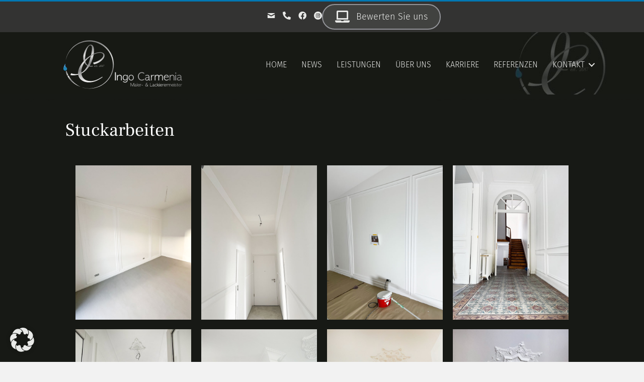

--- FILE ---
content_type: text/html; charset=UTF-8
request_url: https://www.malermeister-carmenia.de/referenzen/stuckarbeiten/
body_size: 21079
content:
<!DOCTYPE html>
<html lang="de">
<head>
<meta charset="UTF-8" />
<meta name='viewport' content='width=device-width, initial-scale=1.0' />
<meta http-equiv='X-UA-Compatible' content='IE=edge' />
<link rel="profile" href="https://gmpg.org/xfn/11" />
<title>Stuck&shy;arbeiten - Malermeister Ingo Carmenia Bornheim. - ✓tapezieren, ✓anstreichen &amp; ✓renovieren ✓Fassaden ✓Denkmalschutz</title><link rel="preload" data-rocket-preload as="image" href="https://www.malermeister-carmenia.de/wp-content/uploads/2023/01/parallax-header_footer_rz.jpg" fetchpriority="high">
<meta name="dc.title" content="Stuck&shy;arbeiten - Malermeister Ingo Carmenia Bornheim. - ✓tapezieren, ✓anstreichen &amp; ✓renovieren ✓Fassaden ✓Denkmalschutz">
<meta name="dc.relation" content="https://www.malermeister-carmenia.de/referenzen/stuckarbeiten/">
<meta name="dc.source" content="https://www.malermeister-carmenia.de/">
<meta name="dc.language" content="de_DE">
<meta name="robots" content="index, follow, max-snippet:-1, max-image-preview:large, max-video-preview:-1">
<link rel="canonical" href="https://www.malermeister-carmenia.de/referenzen/stuckarbeiten/">
<meta property="og:url" content="https://www.malermeister-carmenia.de/referenzen/stuckarbeiten/">
<meta property="og:site_name" content="Malermeister Ingo Carmenia Bornheim.">
<meta property="og:locale" content="de_DE">
<meta property="og:type" content="article">
<meta property="article:author" content="https://www.facebook.com/malermeistercarmenia">
<meta property="article:publisher" content="https://www.facebook.com/malermeistercarmenia">
<meta property="article:section" content="Referenzen">
<meta property="og:title" content="Stuck&shy;arbeiten - Malermeister Ingo Carmenia Bornheim. - ✓tapezieren, ✓anstreichen &amp; ✓renovieren ✓Fassaden ✓Denkmalschutz">
<meta property="og:image" content="https://www.malermeister-carmenia.de/wp-content/uploads/2023/01/230116-stuckarbeiten-carmenia.jpg">
<meta property="og:image:secure_url" content="https://www.malermeister-carmenia.de/wp-content/uploads/2023/01/230116-stuckarbeiten-carmenia.jpg">
<meta property="og:image:width" content="800">
<meta property="og:image:height" content="800">
<meta property="fb:pages" content="926206130877162">
<meta name="twitter:card" content="summary">
<meta name="twitter:title" content="Stuck&shy;arbeiten - Malermeister Ingo Carmenia Bornheim. - ✓tapezieren, ✓anstreichen &amp; ✓renovieren ✓Fassaden ✓Denkmalschutz">
<meta name="twitter:image" content="https://www.malermeister-carmenia.de/wp-content/uploads/2023/01/230116-stuckarbeiten-carmenia.jpg">


<link rel="alternate" type="application/rss+xml" title="Malermeister Ingo Carmenia Bornheim. &raquo; Feed" href="https://www.malermeister-carmenia.de/feed/" />
<link id='omgf-preload-0' rel='preload' href='//www.malermeister-carmenia.de/wp-content/uploads/omgf/fl-builder-google-fonts-e2b3ad3ecbe36bf0264e24c8993bb3fd/fira-sans-normal-latin-100.woff2?ver=1765788229' as='font' type='font/woff2' crossorigin />
<link id='omgf-preload-1' rel='preload' href='//www.malermeister-carmenia.de/wp-content/uploads/omgf/fl-builder-google-fonts-e2b3ad3ecbe36bf0264e24c8993bb3fd/fira-sans-normal-latin-300.woff2?ver=1765788229' as='font' type='font/woff2' crossorigin />
<link id='omgf-preload-2' rel='preload' href='//www.malermeister-carmenia.de/wp-content/uploads/omgf/fl-builder-google-fonts-e2b3ad3ecbe36bf0264e24c8993bb3fd/fira-sans-normal-latin-700.woff2?ver=1765788229' as='font' type='font/woff2' crossorigin />
<link id='omgf-preload-3' rel='preload' href='//www.malermeister-carmenia.de/wp-content/uploads/omgf/fl-builder-google-fonts-e2b3ad3ecbe36bf0264e24c8993bb3fd/frank-ruhl-libre-normal-latin-400.woff2?ver=1765788229' as='font' type='font/woff2' crossorigin />
<link rel="alternate" title="oEmbed (JSON)" type="application/json+oembed" href="https://www.malermeister-carmenia.de/wp-json/oembed/1.0/embed?url=https%3A%2F%2Fwww.malermeister-carmenia.de%2Freferenzen%2Fstuckarbeiten%2F" />
<link rel="alternate" title="oEmbed (XML)" type="text/xml+oembed" href="https://www.malermeister-carmenia.de/wp-json/oembed/1.0/embed?url=https%3A%2F%2Fwww.malermeister-carmenia.de%2Freferenzen%2Fstuckarbeiten%2F&#038;format=xml" />
<link rel="preload" href="https://www.malermeister-carmenia.de/wp-content/plugins/bb-plugin/fonts/fontawesome/5.15.4/webfonts/fa-solid-900.woff2" as="font" type="font/woff2" crossorigin="anonymous">
<link rel="preload" href="https://www.malermeister-carmenia.de/wp-content/plugins/bb-plugin/fonts/fontawesome/5.15.4/webfonts/fa-brands-400.woff2" as="font" type="font/woff2" crossorigin="anonymous">
<link rel="preload" href="https://www.malermeister-carmenia.de/wp-content/plugins/bb-plugin/fonts/fontawesome/5.15.4/webfonts/fa-regular-400.woff2" as="font" type="font/woff2" crossorigin="anonymous">
<style id='wp-img-auto-sizes-contain-inline-css'>
img:is([sizes=auto i],[sizes^="auto," i]){contain-intrinsic-size:3000px 1500px}
/*# sourceURL=wp-img-auto-sizes-contain-inline-css */
</style>
<style id='wp-emoji-styles-inline-css'>

	img.wp-smiley, img.emoji {
		display: inline !important;
		border: none !important;
		box-shadow: none !important;
		height: 1em !important;
		width: 1em !important;
		margin: 0 0.07em !important;
		vertical-align: -0.1em !important;
		background: none !important;
		padding: 0 !important;
	}
/*# sourceURL=wp-emoji-styles-inline-css */
</style>
<style id='wp-block-library-inline-css'>
:root{--wp-block-synced-color:#7a00df;--wp-block-synced-color--rgb:122,0,223;--wp-bound-block-color:var(--wp-block-synced-color);--wp-editor-canvas-background:#ddd;--wp-admin-theme-color:#007cba;--wp-admin-theme-color--rgb:0,124,186;--wp-admin-theme-color-darker-10:#006ba1;--wp-admin-theme-color-darker-10--rgb:0,107,160.5;--wp-admin-theme-color-darker-20:#005a87;--wp-admin-theme-color-darker-20--rgb:0,90,135;--wp-admin-border-width-focus:2px}@media (min-resolution:192dpi){:root{--wp-admin-border-width-focus:1.5px}}.wp-element-button{cursor:pointer}:root .has-very-light-gray-background-color{background-color:#eee}:root .has-very-dark-gray-background-color{background-color:#313131}:root .has-very-light-gray-color{color:#eee}:root .has-very-dark-gray-color{color:#313131}:root .has-vivid-green-cyan-to-vivid-cyan-blue-gradient-background{background:linear-gradient(135deg,#00d084,#0693e3)}:root .has-purple-crush-gradient-background{background:linear-gradient(135deg,#34e2e4,#4721fb 50%,#ab1dfe)}:root .has-hazy-dawn-gradient-background{background:linear-gradient(135deg,#faaca8,#dad0ec)}:root .has-subdued-olive-gradient-background{background:linear-gradient(135deg,#fafae1,#67a671)}:root .has-atomic-cream-gradient-background{background:linear-gradient(135deg,#fdd79a,#004a59)}:root .has-nightshade-gradient-background{background:linear-gradient(135deg,#330968,#31cdcf)}:root .has-midnight-gradient-background{background:linear-gradient(135deg,#020381,#2874fc)}:root{--wp--preset--font-size--normal:16px;--wp--preset--font-size--huge:42px}.has-regular-font-size{font-size:1em}.has-larger-font-size{font-size:2.625em}.has-normal-font-size{font-size:var(--wp--preset--font-size--normal)}.has-huge-font-size{font-size:var(--wp--preset--font-size--huge)}.has-text-align-center{text-align:center}.has-text-align-left{text-align:left}.has-text-align-right{text-align:right}.has-fit-text{white-space:nowrap!important}#end-resizable-editor-section{display:none}.aligncenter{clear:both}.items-justified-left{justify-content:flex-start}.items-justified-center{justify-content:center}.items-justified-right{justify-content:flex-end}.items-justified-space-between{justify-content:space-between}.screen-reader-text{border:0;clip-path:inset(50%);height:1px;margin:-1px;overflow:hidden;padding:0;position:absolute;width:1px;word-wrap:normal!important}.screen-reader-text:focus{background-color:#ddd;clip-path:none;color:#444;display:block;font-size:1em;height:auto;left:5px;line-height:normal;padding:15px 23px 14px;text-decoration:none;top:5px;width:auto;z-index:100000}html :where(.has-border-color){border-style:solid}html :where([style*=border-top-color]){border-top-style:solid}html :where([style*=border-right-color]){border-right-style:solid}html :where([style*=border-bottom-color]){border-bottom-style:solid}html :where([style*=border-left-color]){border-left-style:solid}html :where([style*=border-width]){border-style:solid}html :where([style*=border-top-width]){border-top-style:solid}html :where([style*=border-right-width]){border-right-style:solid}html :where([style*=border-bottom-width]){border-bottom-style:solid}html :where([style*=border-left-width]){border-left-style:solid}html :where(img[class*=wp-image-]){height:auto;max-width:100%}:where(figure){margin:0 0 1em}html :where(.is-position-sticky){--wp-admin--admin-bar--position-offset:var(--wp-admin--admin-bar--height,0px)}@media screen and (max-width:600px){html :where(.is-position-sticky){--wp-admin--admin-bar--position-offset:0px}}

/*# sourceURL=wp-block-library-inline-css */
</style><style id='global-styles-inline-css'>
:root{--wp--preset--aspect-ratio--square: 1;--wp--preset--aspect-ratio--4-3: 4/3;--wp--preset--aspect-ratio--3-4: 3/4;--wp--preset--aspect-ratio--3-2: 3/2;--wp--preset--aspect-ratio--2-3: 2/3;--wp--preset--aspect-ratio--16-9: 16/9;--wp--preset--aspect-ratio--9-16: 9/16;--wp--preset--color--black: #000000;--wp--preset--color--cyan-bluish-gray: #abb8c3;--wp--preset--color--white: #ffffff;--wp--preset--color--pale-pink: #f78da7;--wp--preset--color--vivid-red: #cf2e2e;--wp--preset--color--luminous-vivid-orange: #ff6900;--wp--preset--color--luminous-vivid-amber: #fcb900;--wp--preset--color--light-green-cyan: #7bdcb5;--wp--preset--color--vivid-green-cyan: #00d084;--wp--preset--color--pale-cyan-blue: #8ed1fc;--wp--preset--color--vivid-cyan-blue: #0693e3;--wp--preset--color--vivid-purple: #9b51e0;--wp--preset--color--fl-heading-text: #ffffff;--wp--preset--color--fl-body-bg: #f2f2f2;--wp--preset--color--fl-body-text: #ffffff;--wp--preset--color--fl-accent: #d2d3d1;--wp--preset--color--fl-accent-hover: #0078b3;--wp--preset--color--fl-topbar-bg: #ffffff;--wp--preset--color--fl-topbar-text: #000000;--wp--preset--color--fl-topbar-link: #428bca;--wp--preset--color--fl-topbar-hover: #428bca;--wp--preset--color--fl-header-bg: #ffffff;--wp--preset--color--fl-header-text: #000000;--wp--preset--color--fl-header-link: #428bca;--wp--preset--color--fl-header-hover: #428bca;--wp--preset--color--fl-nav-bg: #ffffff;--wp--preset--color--fl-nav-link: #428bca;--wp--preset--color--fl-nav-hover: #428bca;--wp--preset--color--fl-content-bg: #171915;--wp--preset--color--fl-footer-widgets-bg: #ffffff;--wp--preset--color--fl-footer-widgets-text: #000000;--wp--preset--color--fl-footer-widgets-link: #428bca;--wp--preset--color--fl-footer-widgets-hover: #428bca;--wp--preset--color--fl-footer-bg: #ffffff;--wp--preset--color--fl-footer-text: #000000;--wp--preset--color--fl-footer-link: #428bca;--wp--preset--color--fl-footer-hover: #428bca;--wp--preset--gradient--vivid-cyan-blue-to-vivid-purple: linear-gradient(135deg,rgb(6,147,227) 0%,rgb(155,81,224) 100%);--wp--preset--gradient--light-green-cyan-to-vivid-green-cyan: linear-gradient(135deg,rgb(122,220,180) 0%,rgb(0,208,130) 100%);--wp--preset--gradient--luminous-vivid-amber-to-luminous-vivid-orange: linear-gradient(135deg,rgb(252,185,0) 0%,rgb(255,105,0) 100%);--wp--preset--gradient--luminous-vivid-orange-to-vivid-red: linear-gradient(135deg,rgb(255,105,0) 0%,rgb(207,46,46) 100%);--wp--preset--gradient--very-light-gray-to-cyan-bluish-gray: linear-gradient(135deg,rgb(238,238,238) 0%,rgb(169,184,195) 100%);--wp--preset--gradient--cool-to-warm-spectrum: linear-gradient(135deg,rgb(74,234,220) 0%,rgb(151,120,209) 20%,rgb(207,42,186) 40%,rgb(238,44,130) 60%,rgb(251,105,98) 80%,rgb(254,248,76) 100%);--wp--preset--gradient--blush-light-purple: linear-gradient(135deg,rgb(255,206,236) 0%,rgb(152,150,240) 100%);--wp--preset--gradient--blush-bordeaux: linear-gradient(135deg,rgb(254,205,165) 0%,rgb(254,45,45) 50%,rgb(107,0,62) 100%);--wp--preset--gradient--luminous-dusk: linear-gradient(135deg,rgb(255,203,112) 0%,rgb(199,81,192) 50%,rgb(65,88,208) 100%);--wp--preset--gradient--pale-ocean: linear-gradient(135deg,rgb(255,245,203) 0%,rgb(182,227,212) 50%,rgb(51,167,181) 100%);--wp--preset--gradient--electric-grass: linear-gradient(135deg,rgb(202,248,128) 0%,rgb(113,206,126) 100%);--wp--preset--gradient--midnight: linear-gradient(135deg,rgb(2,3,129) 0%,rgb(40,116,252) 100%);--wp--preset--font-size--small: 13px;--wp--preset--font-size--medium: 20px;--wp--preset--font-size--large: 36px;--wp--preset--font-size--x-large: 42px;--wp--preset--spacing--20: 0.44rem;--wp--preset--spacing--30: 0.67rem;--wp--preset--spacing--40: 1rem;--wp--preset--spacing--50: 1.5rem;--wp--preset--spacing--60: 2.25rem;--wp--preset--spacing--70: 3.38rem;--wp--preset--spacing--80: 5.06rem;--wp--preset--shadow--natural: 6px 6px 9px rgba(0, 0, 0, 0.2);--wp--preset--shadow--deep: 12px 12px 50px rgba(0, 0, 0, 0.4);--wp--preset--shadow--sharp: 6px 6px 0px rgba(0, 0, 0, 0.2);--wp--preset--shadow--outlined: 6px 6px 0px -3px rgb(255, 255, 255), 6px 6px rgb(0, 0, 0);--wp--preset--shadow--crisp: 6px 6px 0px rgb(0, 0, 0);}:where(.is-layout-flex){gap: 0.5em;}:where(.is-layout-grid){gap: 0.5em;}body .is-layout-flex{display: flex;}.is-layout-flex{flex-wrap: wrap;align-items: center;}.is-layout-flex > :is(*, div){margin: 0;}body .is-layout-grid{display: grid;}.is-layout-grid > :is(*, div){margin: 0;}:where(.wp-block-columns.is-layout-flex){gap: 2em;}:where(.wp-block-columns.is-layout-grid){gap: 2em;}:where(.wp-block-post-template.is-layout-flex){gap: 1.25em;}:where(.wp-block-post-template.is-layout-grid){gap: 1.25em;}.has-black-color{color: var(--wp--preset--color--black) !important;}.has-cyan-bluish-gray-color{color: var(--wp--preset--color--cyan-bluish-gray) !important;}.has-white-color{color: var(--wp--preset--color--white) !important;}.has-pale-pink-color{color: var(--wp--preset--color--pale-pink) !important;}.has-vivid-red-color{color: var(--wp--preset--color--vivid-red) !important;}.has-luminous-vivid-orange-color{color: var(--wp--preset--color--luminous-vivid-orange) !important;}.has-luminous-vivid-amber-color{color: var(--wp--preset--color--luminous-vivid-amber) !important;}.has-light-green-cyan-color{color: var(--wp--preset--color--light-green-cyan) !important;}.has-vivid-green-cyan-color{color: var(--wp--preset--color--vivid-green-cyan) !important;}.has-pale-cyan-blue-color{color: var(--wp--preset--color--pale-cyan-blue) !important;}.has-vivid-cyan-blue-color{color: var(--wp--preset--color--vivid-cyan-blue) !important;}.has-vivid-purple-color{color: var(--wp--preset--color--vivid-purple) !important;}.has-black-background-color{background-color: var(--wp--preset--color--black) !important;}.has-cyan-bluish-gray-background-color{background-color: var(--wp--preset--color--cyan-bluish-gray) !important;}.has-white-background-color{background-color: var(--wp--preset--color--white) !important;}.has-pale-pink-background-color{background-color: var(--wp--preset--color--pale-pink) !important;}.has-vivid-red-background-color{background-color: var(--wp--preset--color--vivid-red) !important;}.has-luminous-vivid-orange-background-color{background-color: var(--wp--preset--color--luminous-vivid-orange) !important;}.has-luminous-vivid-amber-background-color{background-color: var(--wp--preset--color--luminous-vivid-amber) !important;}.has-light-green-cyan-background-color{background-color: var(--wp--preset--color--light-green-cyan) !important;}.has-vivid-green-cyan-background-color{background-color: var(--wp--preset--color--vivid-green-cyan) !important;}.has-pale-cyan-blue-background-color{background-color: var(--wp--preset--color--pale-cyan-blue) !important;}.has-vivid-cyan-blue-background-color{background-color: var(--wp--preset--color--vivid-cyan-blue) !important;}.has-vivid-purple-background-color{background-color: var(--wp--preset--color--vivid-purple) !important;}.has-black-border-color{border-color: var(--wp--preset--color--black) !important;}.has-cyan-bluish-gray-border-color{border-color: var(--wp--preset--color--cyan-bluish-gray) !important;}.has-white-border-color{border-color: var(--wp--preset--color--white) !important;}.has-pale-pink-border-color{border-color: var(--wp--preset--color--pale-pink) !important;}.has-vivid-red-border-color{border-color: var(--wp--preset--color--vivid-red) !important;}.has-luminous-vivid-orange-border-color{border-color: var(--wp--preset--color--luminous-vivid-orange) !important;}.has-luminous-vivid-amber-border-color{border-color: var(--wp--preset--color--luminous-vivid-amber) !important;}.has-light-green-cyan-border-color{border-color: var(--wp--preset--color--light-green-cyan) !important;}.has-vivid-green-cyan-border-color{border-color: var(--wp--preset--color--vivid-green-cyan) !important;}.has-pale-cyan-blue-border-color{border-color: var(--wp--preset--color--pale-cyan-blue) !important;}.has-vivid-cyan-blue-border-color{border-color: var(--wp--preset--color--vivid-cyan-blue) !important;}.has-vivid-purple-border-color{border-color: var(--wp--preset--color--vivid-purple) !important;}.has-vivid-cyan-blue-to-vivid-purple-gradient-background{background: var(--wp--preset--gradient--vivid-cyan-blue-to-vivid-purple) !important;}.has-light-green-cyan-to-vivid-green-cyan-gradient-background{background: var(--wp--preset--gradient--light-green-cyan-to-vivid-green-cyan) !important;}.has-luminous-vivid-amber-to-luminous-vivid-orange-gradient-background{background: var(--wp--preset--gradient--luminous-vivid-amber-to-luminous-vivid-orange) !important;}.has-luminous-vivid-orange-to-vivid-red-gradient-background{background: var(--wp--preset--gradient--luminous-vivid-orange-to-vivid-red) !important;}.has-very-light-gray-to-cyan-bluish-gray-gradient-background{background: var(--wp--preset--gradient--very-light-gray-to-cyan-bluish-gray) !important;}.has-cool-to-warm-spectrum-gradient-background{background: var(--wp--preset--gradient--cool-to-warm-spectrum) !important;}.has-blush-light-purple-gradient-background{background: var(--wp--preset--gradient--blush-light-purple) !important;}.has-blush-bordeaux-gradient-background{background: var(--wp--preset--gradient--blush-bordeaux) !important;}.has-luminous-dusk-gradient-background{background: var(--wp--preset--gradient--luminous-dusk) !important;}.has-pale-ocean-gradient-background{background: var(--wp--preset--gradient--pale-ocean) !important;}.has-electric-grass-gradient-background{background: var(--wp--preset--gradient--electric-grass) !important;}.has-midnight-gradient-background{background: var(--wp--preset--gradient--midnight) !important;}.has-small-font-size{font-size: var(--wp--preset--font-size--small) !important;}.has-medium-font-size{font-size: var(--wp--preset--font-size--medium) !important;}.has-large-font-size{font-size: var(--wp--preset--font-size--large) !important;}.has-x-large-font-size{font-size: var(--wp--preset--font-size--x-large) !important;}
/*# sourceURL=global-styles-inline-css */
</style>

<style id='classic-theme-styles-inline-css'>
/*! This file is auto-generated */
.wp-block-button__link{color:#fff;background-color:#32373c;border-radius:9999px;box-shadow:none;text-decoration:none;padding:calc(.667em + 2px) calc(1.333em + 2px);font-size:1.125em}.wp-block-file__button{background:#32373c;color:#fff;text-decoration:none}
/*# sourceURL=/wp-includes/css/classic-themes.min.css */
</style>
<link rel='stylesheet' id='jquery-magnificpopup-css' href='https://www.malermeister-carmenia.de/wp-content/plugins/bb-plugin/css/jquery.magnificpopup.min.css?ver=2.9.4.1' media='all' />
<link rel='stylesheet' id='fl-builder-layout-715-css' href='https://www.malermeister-carmenia.de/wp-content/uploads/bb-plugin/cache/715-layout.css?ver=3ff8d787b5e1ac12f2b579819bdc63cf' media='all' />
<link rel='stylesheet' id='ultimate-icons-css' href='//www.malermeister-carmenia.de/wp-content/uploads/omgf/uploads/bb-plugin/icons/ultimate-icons/style.css?ver=1765788267&cached=1' media='all' />
<link rel='stylesheet' id='font-awesome-5-css' href='//www.malermeister-carmenia.de/wp-content/uploads/omgf/plugins/bb-plugin/fonts/fontawesome/5.15.4/css/all.min.css?ver=1765788267&cached=1' media='all' />
<link rel='stylesheet' id='uabb-animate-css' href='https://www.malermeister-carmenia.de/wp-content/plugins/bb-ultimate-addon/modules/info-list/css/animate.css' media='all' />
<link rel='stylesheet' id='dashicons-css' href='https://www.malermeister-carmenia.de/wp-includes/css/dashicons.min.css?ver=a4c058178bc2a52378472601831bc02f' media='all' />
<link rel='stylesheet' id='fl-builder-layout-bundle-1d5489a109d83bd5e5e5dbd59cb7f423-css' href='https://www.malermeister-carmenia.de/wp-content/uploads/bb-plugin/cache/1d5489a109d83bd5e5e5dbd59cb7f423-layout-bundle.css?ver=2.9.4.1-1.5.2.1' media='all' />
<link rel='stylesheet' id='borlabs-cookie-css' href='https://www.malermeister-carmenia.de/wp-content/cache/borlabs-cookie/borlabs-cookie_1_de.css?ver=2.3.5-34' media='all' />
<link rel='stylesheet' id='base-css' href='https://www.malermeister-carmenia.de/wp-content/themes/bb-theme/css/base.min.css?ver=1.7.19.1' media='all' />
<link rel='stylesheet' id='fl-automator-skin-css' href='https://www.malermeister-carmenia.de/wp-content/uploads/bb-theme/skin-693fca14f110f.css?ver=1.7.19.1' media='all' />
<link rel='stylesheet' id='fl-child-theme-css' href='https://www.malermeister-carmenia.de/wp-content/themes/bb-theme-child/style.css?ver=a4c058178bc2a52378472601831bc02f' media='all' />
<link rel='stylesheet' id='fl-builder-google-fonts-46365fdf540172717b83cd94688106d4-css' href='//www.malermeister-carmenia.de/wp-content/uploads/omgf/fl-builder-google-fonts-46365fdf540172717b83cd94688106d4/fl-builder-google-fonts-46365fdf540172717b83cd94688106d4.css?ver=1765788229' media='all' />
<script src="https://www.malermeister-carmenia.de/wp-includes/js/jquery/jquery.min.js?ver=3.7.1" id="jquery-core-js"></script>
<script src="https://www.malermeister-carmenia.de/wp-includes/js/jquery/jquery-migrate.min.js?ver=3.4.1" id="jquery-migrate-js"></script>
<script id="borlabs-cookie-prioritize-js-extra">
var borlabsCookiePrioritized = {"domain":"www.malermeister-carmenia.de","path":"/","version":"1","bots":"1","optInJS":{"statistics":{"matomo":"[base64]"}}};
//# sourceURL=borlabs-cookie-prioritize-js-extra
</script>
<script src="https://www.malermeister-carmenia.de/wp-content/plugins/borlabs-cookie/assets/javascript/borlabs-cookie-prioritize.min.js?ver=2.3.5" id="borlabs-cookie-prioritize-js"></script>
<link rel="https://api.w.org/" href="https://www.malermeister-carmenia.de/wp-json/" /><link rel="alternate" title="JSON" type="application/json" href="https://www.malermeister-carmenia.de/wp-json/wp/v2/posts/715" /><link rel="EditURI" type="application/rsd+xml" title="RSD" href="https://www.malermeister-carmenia.de/xmlrpc.php?rsd" />

<link rel='shortlink' href='https://www.malermeister-carmenia.de/?p=715' />
<link rel="icon" href="https://www.malermeister-carmenia.de/wp-content/uploads/2023/01/cropped-favicon-32x32.png" sizes="32x32" />
<link rel="icon" href="https://www.malermeister-carmenia.de/wp-content/uploads/2023/01/cropped-favicon-192x192.png" sizes="192x192" />
<link rel="apple-touch-icon" href="https://www.malermeister-carmenia.de/wp-content/uploads/2023/01/cropped-favicon-180x180.png" />
<meta name="msapplication-TileImage" content="https://www.malermeister-carmenia.de/wp-content/uploads/2023/01/cropped-favicon-270x270.png" />
<meta name="generator" content="WP Rocket 3.20.2" data-wpr-features="wpr_oci wpr_image_dimensions wpr_preload_links wpr_desktop" /></head>
<body class="wp-singular post-template-default single single-post postid-715 single-format-standard wp-theme-bb-theme wp-child-theme-bb-theme-child fl-builder fl-builder-2-9-4-1 fl-themer-1-5-2-1 fl-theme-1-7-19-1 fl-no-js fl-theme-builder-header fl-theme-builder-header-header fl-theme-builder-footer fl-theme-builder-footer-footer fl-framework-base fl-preset-default fl-full-width fl-scroll-to-top fl-search-active" itemscope="itemscope" itemtype="https://schema.org/WebPage">
<a aria-label="Zum Inhalt springen" class="fl-screen-reader-text" href="#fl-main-content">Zum Inhalt springen</a><div  class="fl-page">
	<header  class="fl-builder-content fl-builder-content-150 fl-builder-global-templates-locked" data-post-id="150" data-type="header" data-sticky="1" data-sticky-on="" data-sticky-breakpoint="medium" data-shrink="1" data-overlay="0" data-overlay-bg="transparent" data-shrink-image-height="50px" role="banner" itemscope="itemscope" itemtype="http://schema.org/WPHeader"><div  class="fl-row fl-row-full-width fl-row-bg-color fl-node-wr8n1keqylvb fl-row-default-height fl-row-align-center fl-visible-desktop fl-visible-large fl-visible-medium bring-it-to-front" data-node="wr8n1keqylvb">
	<div class="fl-row-content-wrap">
								<div class="fl-row-content fl-row-fixed-width fl-node-content">
		
<div class="fl-col-group fl-node-o7kztnwm3vy9 fl-col-group-equal-height fl-col-group-align-center" data-node="o7kztnwm3vy9">
			<div class="fl-col fl-node-45mhaown1l0s fl-col-bg-color fl-col-small" data-node="45mhaown1l0s">
	<div class="fl-col-content fl-node-content"><div class="fl-module fl-module-icon-group fl-node-wakmtuf6b3g5" data-node="wakmtuf6b3g5">
	<div class="fl-module-content fl-node-content">
		<div class="fl-icon-group">
	<span class="fl-icon">
								<a href="mailto:info@malermeister-carmenia.de" target="_self">
							<i class="ua-icon ua-icon-mail2" aria-hidden="true"></i>
						</a>
			</span>
		<span class="fl-icon">
								<a href="tel:+49‭22279336462‬" target="_self">
							<i class="fas fa-phone-alt" aria-hidden="true"></i>
						</a>
			</span>
		<span class="fl-icon">
								<a href="https://www.facebook.com/malermeistercarmenia" target="_blank" rel="noopener" >
							<i class="fab fa-facebook" aria-hidden="true"></i>
						</a>
			</span>
		<span class="fl-icon">
								<a href="https://www.instagram.com/malermeister_carmenia/" target="_blank" rel="noopener" >
							<i class="ua-icon ua-icon-instagram-with-circle" aria-hidden="true"></i>
						</a>
			</span>
	</div>
	</div>
</div>
</div>
</div>
			<div class="fl-col fl-node-noclmrq23ejf fl-col-bg-color fl-col-small" data-node="noclmrq23ejf">
	<div class="fl-col-content fl-node-content"><div class="fl-module fl-module-button fl-node-pjdkoml9fyrx" data-node="pjdkoml9fyrx">
	<div class="fl-module-content fl-node-content">
		<div class="fl-button-wrap fl-button-width-auto fl-button-left fl-button-has-icon">
			<a href="https://g.page/r/CeA1rrD16MZCEBM/review" target="_blank" class="fl-button" rel="noopener" >
					<i class="fl-button-icon fl-button-icon-before fas fa-laptop" aria-hidden="true"></i>
						<span class="fl-button-text">Bewerten Sie uns</span>
					</a>
</div>
	</div>
</div>
</div>
</div>
	</div>
		</div>
	</div>
</div>
<div  class="fl-row fl-row-full-width fl-row-bg-photo fl-node-ownh9a804ifx fl-row-default-height fl-row-align-center bring-it-more-to-front" data-node="ownh9a804ifx">
	<div class="fl-row-content-wrap">
								<div class="fl-row-content fl-row-fixed-width fl-node-content">
		
<div class="fl-col-group fl-node-704vr3snwczl fl-col-group-equal-height fl-col-group-align-center fl-col-group-custom-width" data-node="704vr3snwczl">
			<div class="fl-col fl-node-ecm8k2tjf9id fl-col-bg-color fl-col-small fl-col-small-custom-width" data-node="ecm8k2tjf9id">
	<div class="fl-col-content fl-node-content"><div class="fl-module fl-module-photo fl-node-ocbna6iprgfl" data-node="ocbna6iprgfl">
	<div class="fl-module-content fl-node-content">
		<div class="fl-photo fl-photo-align-center" itemscope itemtype="https://schema.org/ImageObject">
	<div class="fl-photo-content fl-photo-img-svg">
				<a href="https://www.malermeister-carmenia.de/" target="_self" itemprop="url">
				<img width="5669" height="2342" decoding="async" class="fl-photo-img wp-image-430 size-full" src="https://www.malermeister-carmenia.de/wp-content/uploads/2023/01/logo-carmenia-1.svg" alt="logo-carmenia-1" itemprop="image" title="logo-carmenia-1"  data-no-lazy="1" />
				</a>
					</div>
	</div>
	</div>
</div>
</div>
</div>
			<div class="fl-col fl-node-mwaoziru45n8 fl-col-bg-color fl-col-small-custom-width" data-node="mwaoziru45n8">
	<div class="fl-col-content fl-node-content"><div class="fl-module fl-module-menu fl-node-rpneovdtigc8" data-node="rpneovdtigc8">
	<div class="fl-module-content fl-node-content">
		<div class="fl-menu fl-menu-responsive-toggle-medium-mobile">
	<button class="fl-menu-mobile-toggle hamburger-label" aria-label="Menü"><span class="fl-menu-icon svg-container"><svg version="1.1" class="hamburger-menu" xmlns="http://www.w3.org/2000/svg" xmlns:xlink="http://www.w3.org/1999/xlink" viewBox="0 0 512 512">
<rect class="fl-hamburger-menu-top" width="512" height="102"/>
<rect class="fl-hamburger-menu-middle" y="205" width="512" height="102"/>
<rect class="fl-hamburger-menu-bottom" y="410" width="512" height="102"/>
</svg>
</span><span class="fl-menu-mobile-toggle-label">Menü</span></button>	<div class="fl-clear"></div>
	<nav aria-label="Menü" itemscope="itemscope" itemtype="https://schema.org/SiteNavigationElement"><ul id="menu-header-menue" class="menu fl-menu-horizontal fl-toggle-arrows"><li id="menu-item-200" class="menu-item menu-item-type-post_type menu-item-object-page menu-item-home"><a href="https://www.malermeister-carmenia.de/">Home</a></li><li id="menu-item-395" class="menu-item menu-item-type-post_type menu-item-object-page"><a href="https://www.malermeister-carmenia.de/news/">News</a></li><li id="menu-item-349" class="menu-item menu-item-type-post_type menu-item-object-page"><a href="https://www.malermeister-carmenia.de/leistungen/">Leistungen</a></li><li id="menu-item-358" class="menu-item menu-item-type-post_type menu-item-object-page"><a href="https://www.malermeister-carmenia.de/ueber-uns/">Über uns</a></li><li id="menu-item-384" class="menu-item menu-item-type-post_type menu-item-object-page"><a href="https://www.malermeister-carmenia.de/karriere/">Karriere</a></li><li id="menu-item-288" class="menu-item menu-item-type-post_type menu-item-object-page"><a href="https://www.malermeister-carmenia.de/referenzen/">Referenzen</a></li><li id="menu-item-201" class="menu-item menu-item-type-post_type menu-item-object-page menu-item-has-children fl-has-submenu"><div class="fl-has-submenu-container"><a href="https://www.malermeister-carmenia.de/kontakt/kontaktdaten/">Kontakt</a><span class="fl-menu-toggle"></span></div><ul class="sub-menu">	<li id="menu-item-232" class="menu-item menu-item-type-post_type menu-item-object-page"><a href="https://www.malermeister-carmenia.de/kontakt/kontaktdaten/">Kontakt­daten</a></li>	<li id="menu-item-468" class="menu-item menu-item-type-custom menu-item-object-custom"><a target="_blank" href="https://www.facebook.com/malermeistercarmenia">@facebook</a></li>	<li id="menu-item-645" class="menu-item menu-item-type-custom menu-item-object-custom"><a target="_blank" href="https://www.instagram.com/malermeister_carmenia/">@instagram</a></li>	<li id="menu-item-213" class="menu-item menu-item-type-post_type menu-item-object-page"><a href="https://www.malermeister-carmenia.de/kontakt/impressum/">Impressum</a></li>	<li id="menu-item-202" class="menu-item menu-item-type-post_type menu-item-object-page menu-item-privacy-policy"><a href="https://www.malermeister-carmenia.de/kontakt/datenschutzerklaerung/">Datenschutz­erklärung</a></li></ul></li></ul></nav></div>
	</div>
</div>
</div>
</div>
	</div>
		</div>
	</div>
</div>
<div  class="fl-row fl-row-full-width fl-row-bg-none fl-node-rfhkul6xqzgs fl-row-default-height fl-row-align-center bring-it-to-front" data-node="rfhkul6xqzgs">
	<div class="fl-row-content-wrap">
								<div class="fl-row-content fl-row-full-width fl-node-content">
		
<div class="fl-col-group fl-node-nswmby8v02dt" data-node="nswmby8v02dt">
			<div class="fl-col fl-node-8ad5ncevu0w9 fl-col-bg-color" data-node="8ad5ncevu0w9">
	<div class="fl-col-content fl-node-content"><div class="fl-module fl-module-photo fl-node-51h0xgb4ple6" data-node="51h0xgb4ple6">
	<div class="fl-module-content fl-node-content">
		<div class="fl-photo fl-photo-align-center" itemscope itemtype="https://schema.org/ImageObject">
	<div class="fl-photo-content fl-photo-img-svg">
				<img width="1366" height="17" decoding="async" class="fl-photo-img wp-image-564 size-full" src="https://www.malermeister-carmenia.de/wp-content/uploads/2023/01/pinselstrich_grauoben.svg" alt="pinselstrich_grauoben" itemprop="image" title="pinselstrich_grauoben"  data-no-lazy="1" />
					</div>
	</div>
	</div>
</div>
</div>
</div>
	</div>
		</div>
	</div>
</div>
</header><div  class="uabb-js-breakpoint" style="display: none;"></div>	<div  id="fl-main-content" class="fl-page-content" itemprop="mainContentOfPage" role="main">

		
<div  class="container">
	<div  class="row">

		
		<div class="fl-content col-md-12">
			<article class="fl-post post-715 post type-post status-publish format-standard has-post-thumbnail hentry category-referenzen" id="fl-post-715" itemscope itemtype="https://schema.org/BlogPosting">

	
	<header class="fl-post-header">
		<h1 class="fl-post-title" itemprop="headline">
			Stuck&shy;arbeiten					</h1>
		<div class="fl-post-meta fl-post-meta-top"></div><meta itemscope itemprop="mainEntityOfPage" itemtype="https://schema.org/WebPage" itemid="https://www.malermeister-carmenia.de/referenzen/stuckarbeiten/" content="Stuck&shy;arbeiten" /><meta itemprop="datePublished" content="2023-01-16" /><meta itemprop="dateModified" content="2024-01-02" /><div itemprop="publisher" itemscope itemtype="https://schema.org/Organization"><meta itemprop="name" content="Malermeister Ingo Carmenia Bornheim."></div><div itemscope itemprop="author" itemtype="https://schema.org/Person"><meta itemprop="url" content="https://www.malermeister-carmenia.de/author/marina-carmenia/" /><meta itemprop="name" content="Marina-Carmenia" /></div><div itemscope itemprop="image" itemtype="https://schema.org/ImageObject"><meta itemprop="url" content="https://www.malermeister-carmenia.de/wp-content/uploads/2023/01/230116-stuckarbeiten-carmenia.jpg" /><meta itemprop="width" content="800" /><meta itemprop="height" content="800" /></div><div itemprop="interactionStatistic" itemscope itemtype="https://schema.org/InteractionCounter"><meta itemprop="interactionType" content="https://schema.org/CommentAction" /><meta itemprop="userInteractionCount" content="0" /></div>	</header><!-- .fl-post-header -->

	
	
	<div class="fl-post-content clearfix" itemprop="text">
		<div class="fl-builder-content fl-builder-content-715 fl-builder-content-primary fl-builder-global-templates-locked" data-post-id="715"><div class="fl-row fl-row-fixed-width fl-row-bg-none fl-node-6asomtf3d1vc fl-row-default-height fl-row-align-center" data-node="6asomtf3d1vc">
	<div class="fl-row-content-wrap">
								<div class="fl-row-content fl-row-fixed-width fl-node-content">
		
<div class="fl-col-group fl-node-puklza4cjrew" data-node="puklza4cjrew">
			<div class="fl-col fl-node-18wh2ljndsxb fl-col-bg-color" data-node="18wh2ljndsxb">
	<div class="fl-col-content fl-node-content"><div class="fl-module fl-module-photo-gallery fl-node-lctjmufvaink" data-node="lctjmufvaink">
	<div class="fl-module-content fl-node-content">
		<div class="uabb-masonary">
	<div class="uabb-masonary-content zoom-in " data-nonce="ba2bac7bb7" data-all-filters=>
		<div class="uabb-grid-sizer"></div>
				<div class="uabb-masonary-item  uabb-photo-item" data-item-id="842" itemprop="associatedMedia" itemscope="itemscope" itemtype="http://schema.org/ImageObject">
			<div class="uabb-photo-gallery-content uabb-photo-gallery-link">

																																																	<a href="https://www.malermeister-carmenia.de/wp-content/uploads/2024/01/ref-stuckarbeiten-12.jpg" target="_blank" rel="noopener" data-caption="" itemprop="contentUrl">				
				<img width="600" height="800" decoding="async" class="uabb-gallery-img" src="https://www.malermeister-carmenia.de/wp-content/uploads/2024/01/ref-stuckarbeiten-12.jpg" alt="" title="ref-stuckarbeiten-12" itemprop="thumbnail" loading="lazy" />
																												<!-- Overlay Wrapper -->
					<div class="uabb-background-mask zoom-in">
						<div class="uabb-inner-mask">

																									
																									
						</div>
					</div> <!-- Overlay Wrapper Closed -->
				
																											</a>
																														</div>
																									</div>

				<div class="uabb-masonary-item  uabb-photo-item" data-item-id="841" itemprop="associatedMedia" itemscope="itemscope" itemtype="http://schema.org/ImageObject">
			<div class="uabb-photo-gallery-content uabb-photo-gallery-link">

																																																	<a href="https://www.malermeister-carmenia.de/wp-content/uploads/2024/01/ref-stuckarbeiten-11.jpg" target="_blank" rel="noopener" data-caption="" itemprop="contentUrl">				
				<img width="600" height="800" decoding="async" class="uabb-gallery-img" src="https://www.malermeister-carmenia.de/wp-content/uploads/2024/01/ref-stuckarbeiten-11.jpg" alt="" title="ref-stuckarbeiten-11" itemprop="thumbnail" loading="lazy" />
																												<!-- Overlay Wrapper -->
					<div class="uabb-background-mask zoom-in">
						<div class="uabb-inner-mask">

																									
																									
						</div>
					</div> <!-- Overlay Wrapper Closed -->
				
																											</a>
																														</div>
																									</div>

				<div class="uabb-masonary-item  uabb-photo-item" data-item-id="840" itemprop="associatedMedia" itemscope="itemscope" itemtype="http://schema.org/ImageObject">
			<div class="uabb-photo-gallery-content uabb-photo-gallery-link">

																																																	<a href="https://www.malermeister-carmenia.de/wp-content/uploads/2024/01/ref-stuckarbeiten-10.jpg" target="_blank" rel="noopener" data-caption="" itemprop="contentUrl">				
				<img width="600" height="800" decoding="async" class="uabb-gallery-img" src="https://www.malermeister-carmenia.de/wp-content/uploads/2024/01/ref-stuckarbeiten-10.jpg" alt="" title="ref-stuckarbeiten-10" itemprop="thumbnail" loading="lazy" />
																												<!-- Overlay Wrapper -->
					<div class="uabb-background-mask zoom-in">
						<div class="uabb-inner-mask">

																									
																									
						</div>
					</div> <!-- Overlay Wrapper Closed -->
				
																											</a>
																														</div>
																									</div>

				<div class="uabb-masonary-item  uabb-photo-item" data-item-id="723" itemprop="associatedMedia" itemscope="itemscope" itemtype="http://schema.org/ImageObject">
			<div class="uabb-photo-gallery-content uabb-photo-gallery-link">

																																																	<a href="https://www.malermeister-carmenia.de/wp-content/uploads/2023/01/ref-stuckarbeiten-01.jpg" target="_blank" rel="noopener" data-caption="" itemprop="contentUrl">				
				<img width="600" height="800" decoding="async" class="uabb-gallery-img" src="https://www.malermeister-carmenia.de/wp-content/uploads/2023/01/ref-stuckarbeiten-01.jpg" alt="" title="ref-stuckarbeiten-01" itemprop="thumbnail" loading="lazy" />
																												<!-- Overlay Wrapper -->
					<div class="uabb-background-mask zoom-in">
						<div class="uabb-inner-mask">

																									
																									
						</div>
					</div> <!-- Overlay Wrapper Closed -->
				
																											</a>
																														</div>
																									</div>

				<div class="uabb-masonary-item  uabb-photo-item" data-item-id="729" itemprop="associatedMedia" itemscope="itemscope" itemtype="http://schema.org/ImageObject">
			<div class="uabb-photo-gallery-content uabb-photo-gallery-link">

																																																	<a href="https://www.malermeister-carmenia.de/wp-content/uploads/2023/01/ref-stuckarbeiten-09.jpg" target="_blank" rel="noopener" data-caption="" itemprop="contentUrl">				
				<img width="600" height="800" decoding="async" class="uabb-gallery-img" src="https://www.malermeister-carmenia.de/wp-content/uploads/2023/01/ref-stuckarbeiten-09.jpg" alt="" title="ref-stuckarbeiten-09" itemprop="thumbnail" loading="lazy" />
																												<!-- Overlay Wrapper -->
					<div class="uabb-background-mask zoom-in">
						<div class="uabb-inner-mask">

																									
																									
						</div>
					</div> <!-- Overlay Wrapper Closed -->
				
																											</a>
																														</div>
																									</div>

				<div class="uabb-masonary-item  uabb-photo-item" data-item-id="722" itemprop="associatedMedia" itemscope="itemscope" itemtype="http://schema.org/ImageObject">
			<div class="uabb-photo-gallery-content uabb-photo-gallery-link">

																																																	<a href="https://www.malermeister-carmenia.de/wp-content/uploads/2023/01/ref-stuckarbeiten-08.jpg" target="_blank" rel="noopener" data-caption="" itemprop="contentUrl">				
				<img width="800" height="600" decoding="async" class="uabb-gallery-img" src="https://www.malermeister-carmenia.de/wp-content/uploads/2023/01/ref-stuckarbeiten-08.jpg" alt="" title="ref-stuckarbeiten-08" itemprop="thumbnail" loading="lazy" />
																												<!-- Overlay Wrapper -->
					<div class="uabb-background-mask zoom-in">
						<div class="uabb-inner-mask">

																									
																									
						</div>
					</div> <!-- Overlay Wrapper Closed -->
				
																											</a>
																														</div>
																									</div>

				<div class="uabb-masonary-item  uabb-photo-item" data-item-id="721" itemprop="associatedMedia" itemscope="itemscope" itemtype="http://schema.org/ImageObject">
			<div class="uabb-photo-gallery-content uabb-photo-gallery-link">

																																																	<a href="https://www.malermeister-carmenia.de/wp-content/uploads/2023/01/ref-stuckarbeiten-07.jpg" target="_blank" rel="noopener" data-caption="" itemprop="contentUrl">				
				<img width="600" height="800" decoding="async" class="uabb-gallery-img" src="https://www.malermeister-carmenia.de/wp-content/uploads/2023/01/ref-stuckarbeiten-07.jpg" alt="" title="ref-stuckarbeiten-07" itemprop="thumbnail" loading="lazy" />
																												<!-- Overlay Wrapper -->
					<div class="uabb-background-mask zoom-in">
						<div class="uabb-inner-mask">

																									
																									
						</div>
					</div> <!-- Overlay Wrapper Closed -->
				
																											</a>
																														</div>
																									</div>

				<div class="uabb-masonary-item  uabb-photo-item" data-item-id="727" itemprop="associatedMedia" itemscope="itemscope" itemtype="http://schema.org/ImageObject">
			<div class="uabb-photo-gallery-content uabb-photo-gallery-link">

																																																	<a href="https://www.malermeister-carmenia.de/wp-content/uploads/2023/01/ref-stuckarbeiten-04.jpg" target="_blank" rel="noopener" data-caption="" itemprop="contentUrl">				
				<img width="600" height="800" decoding="async" class="uabb-gallery-img" src="https://www.malermeister-carmenia.de/wp-content/uploads/2023/01/ref-stuckarbeiten-04.jpg" alt="" title="ref-stuckarbeiten-04" itemprop="thumbnail" loading="lazy" />
																												<!-- Overlay Wrapper -->
					<div class="uabb-background-mask zoom-in">
						<div class="uabb-inner-mask">

																									
																									
						</div>
					</div> <!-- Overlay Wrapper Closed -->
				
																											</a>
																														</div>
																									</div>

				<div class="uabb-masonary-item  uabb-photo-item" data-item-id="724" itemprop="associatedMedia" itemscope="itemscope" itemtype="http://schema.org/ImageObject">
			<div class="uabb-photo-gallery-content uabb-photo-gallery-link">

																																																	<a href="https://www.malermeister-carmenia.de/wp-content/uploads/2023/01/ref-stuckarbeiten-03.jpg" target="_blank" rel="noopener" data-caption="" itemprop="contentUrl">				
				<img width="800" height="600" decoding="async" class="uabb-gallery-img" src="https://www.malermeister-carmenia.de/wp-content/uploads/2023/01/ref-stuckarbeiten-03.jpg" alt="" title="ref-stuckarbeiten-03" itemprop="thumbnail" loading="lazy" />
																												<!-- Overlay Wrapper -->
					<div class="uabb-background-mask zoom-in">
						<div class="uabb-inner-mask">

																									
																									
						</div>
					</div> <!-- Overlay Wrapper Closed -->
				
																											</a>
																														</div>
																									</div>

				<div class="uabb-masonary-item  uabb-photo-item" data-item-id="728" itemprop="associatedMedia" itemscope="itemscope" itemtype="http://schema.org/ImageObject">
			<div class="uabb-photo-gallery-content uabb-photo-gallery-link">

																																																	<a href="https://www.malermeister-carmenia.de/wp-content/uploads/2023/01/ref-stuckarbeiten-05.jpg" target="_blank" rel="noopener" data-caption="" itemprop="contentUrl">				
				<img width="800" height="603" decoding="async" class="uabb-gallery-img" src="https://www.malermeister-carmenia.de/wp-content/uploads/2023/01/ref-stuckarbeiten-05.jpg" alt="" title="ref-stuckarbeiten-05" itemprop="thumbnail" loading="lazy" />
																												<!-- Overlay Wrapper -->
					<div class="uabb-background-mask zoom-in">
						<div class="uabb-inner-mask">

																									
																									
						</div>
					</div> <!-- Overlay Wrapper Closed -->
				
																											</a>
																														</div>
																									</div>

				<div class="uabb-masonary-item  uabb-photo-item" data-item-id="725" itemprop="associatedMedia" itemscope="itemscope" itemtype="http://schema.org/ImageObject">
			<div class="uabb-photo-gallery-content uabb-photo-gallery-link">

																																																	<a href="https://www.malermeister-carmenia.de/wp-content/uploads/2023/01/ref-stuckarbeiten-06.jpg" target="_blank" rel="noopener" data-caption="" itemprop="contentUrl">				
				<img width="600" height="800" decoding="async" class="uabb-gallery-img" src="https://www.malermeister-carmenia.de/wp-content/uploads/2023/01/ref-stuckarbeiten-06.jpg" alt="" title="ref-stuckarbeiten-06" itemprop="thumbnail" loading="lazy" />
																												<!-- Overlay Wrapper -->
					<div class="uabb-background-mask zoom-in">
						<div class="uabb-inner-mask">

																									
																									
						</div>
					</div> <!-- Overlay Wrapper Closed -->
				
																											</a>
																														</div>
																									</div>

				<div class="uabb-masonary-item  uabb-photo-item" data-item-id="726" itemprop="associatedMedia" itemscope="itemscope" itemtype="http://schema.org/ImageObject">
			<div class="uabb-photo-gallery-content uabb-photo-gallery-link">

																																																	<a href="https://www.malermeister-carmenia.de/wp-content/uploads/2023/01/ref-stuckarbeiten-02.jpg" target="_blank" rel="noopener" data-caption="" itemprop="contentUrl">				
				<img width="600" height="800" decoding="async" class="uabb-gallery-img" src="https://www.malermeister-carmenia.de/wp-content/uploads/2023/01/ref-stuckarbeiten-02.jpg" alt="" title="ref-stuckarbeiten-02" itemprop="thumbnail" loading="lazy" />
																												<!-- Overlay Wrapper -->
					<div class="uabb-background-mask zoom-in">
						<div class="uabb-inner-mask">

																									
																									
						</div>
					</div> <!-- Overlay Wrapper Closed -->
				
																											</a>
																														</div>
																									</div>

			</div>
	<div class="fl-clear"></div>
</div>
			</div>
</div>
</div>
</div>
	</div>
		</div>
	</div>
</div>
</div><div  class="uabb-js-breakpoint" style="display: none;"></div>	</div><!-- .fl-post-content -->

	
	<div class="fl-post-meta fl-post-meta-bottom"></div>	<div class="fl-post-nav clearfix"><span class="fl-post-nav-prev"><a href="https://www.malermeister-carmenia.de/referenzen/gestaltungen/" rel="prev">&larr; Gestal&shy;tungen</a></span><span class="fl-post-nav-next"><a href="https://www.malermeister-carmenia.de/referenzen/tapezierarbeiten/" rel="next">Tapezier&shy;arbeiten &rarr;</a></span></div>	
</article>


<!-- .fl-post -->
		</div>

		
	</div>
</div>


	</div><!-- .fl-page-content -->
	<footer  class="fl-builder-content fl-builder-content-189 fl-builder-global-templates-locked" data-post-id="189" data-type="footer" itemscope="itemscope" itemtype="http://schema.org/WPFooter"><div  class="fl-row fl-row-full-width fl-row-bg-color fl-node-8a09pejy31ov fl-row-default-height fl-row-align-center" data-node="8a09pejy31ov">
	<div class="fl-row-content-wrap">
								<div class="fl-row-content fl-row-fixed-width fl-node-content">
		
<div class="fl-col-group fl-node-7hm08pue1iz3 fl-col-group-equal-height fl-col-group-align-center fl-col-group-custom-width" data-node="7hm08pue1iz3">
			<div class="fl-col fl-node-8wtkm1epd2ij fl-col-bg-color fl-col-small fl-col-small-custom-width" data-node="8wtkm1epd2ij">
	<div class="fl-col-content fl-node-content"><div class="fl-module fl-module-heading fl-node-347thwn02erv" data-node="347thwn02erv">
	<div class="fl-module-content fl-node-content">
		<h2 class="fl-heading">
		<span class="fl-heading-text">Unsere Partner ...</span>
	</h2>
	</div>
</div>
</div>
</div>
			<div class="fl-col fl-node-46az92mvp1fi fl-col-bg-color fl-col-small-custom-width" data-node="46az92mvp1fi">
	<div class="fl-col-content fl-node-content"><div class="fl-module fl-module-uabb-image-carousel fl-node-j17q2n5gpaue" data-node="j17q2n5gpaue">
	<div class="fl-module-content fl-node-content">
		
<div class="uabb-module-content uabb-image-carousel uabb-img-col-3 zoom-in">
																				<div class="uabb-image-carousel-item uabb-image-carousel-link">
		<div class="uabb-image-carousel-content">
																																												<a href="https://www.soa-international.com/" target="_blank" rel="noopener" data-caption="">
			
																						
			<img width="250" height="128" class="uabb-gallery-img" 
																				src="https://www.malermeister-carmenia.de/wp-content/uploads/2023/01/logoslider-soa.png" alt="" title="logoslider-soa"/>

																								<!-- Overlay Wrapper -->
				<div class="uabb-background-mask zoom-in">
					<div class="uabb-inner-mask">

																					
																					
					</div>
				</div> <!-- Overlay Wrapper Closed -->
																										</a>
																									</div>
																					</div>
																					<div class="uabb-image-carousel-item uabb-image-carousel-link">
		<div class="uabb-image-carousel-content">
																																												<a href="" target="_self"  data-caption="">
			
																						
			<img width="250" height="128" class="uabb-gallery-img" 
																				src="https://www.malermeister-carmenia.de/wp-content/uploads/2023/01/logoslider-wallstudio.png" alt="" title="logoslider-wallstudio"/>

																								<!-- Overlay Wrapper -->
				<div class="uabb-background-mask zoom-in">
					<div class="uabb-inner-mask">

																					
																					
					</div>
				</div> <!-- Overlay Wrapper Closed -->
																										</a>
																									</div>
																					</div>
																					<div class="uabb-image-carousel-item uabb-image-carousel-link">
		<div class="uabb-image-carousel-content">
																																												<a href="https://www.huerter-electric-bonn.de/" target="_blank" rel="noopener" data-caption="">
			
																						
			<img width="250" height="128" class="uabb-gallery-img" 
																				src="https://www.malermeister-carmenia.de/wp-content/uploads/2023/01/logoslider-huerter.png" alt="" title="logoslider-huerter"/>

																								<!-- Overlay Wrapper -->
				<div class="uabb-background-mask zoom-in">
					<div class="uabb-inner-mask">

																					
																					
					</div>
				</div> <!-- Overlay Wrapper Closed -->
																										</a>
																									</div>
																					</div>
																					<div class="uabb-image-carousel-item uabb-image-carousel-link">
		<div class="uabb-image-carousel-content">
																																												<a href="https://www.fussboden-schreiner.de/" target="_blank" rel="noopener" data-caption="">
			
																						
			<img width="250" height="128" class="uabb-gallery-img" 
																				src="https://www.malermeister-carmenia.de/wp-content/uploads/2023/01/logoslider-schreiner.png" alt="" title="logoslider-schreiner"/>

																								<!-- Overlay Wrapper -->
				<div class="uabb-background-mask zoom-in">
					<div class="uabb-inner-mask">

																					
																					
					</div>
				</div> <!-- Overlay Wrapper Closed -->
																										</a>
																									</div>
																					</div>
																					<div class="uabb-image-carousel-item uabb-image-carousel-link">
		<div class="uabb-image-carousel-content">
																																												<a href="https://www.schaffenskraft.de/" target="_blank" rel="noopener" data-caption="">
			
																						
			<img width="250" height="128" class="uabb-gallery-img" 
																				src="https://www.malermeister-carmenia.de/wp-content/uploads/2023/01/logoslider-schaffenskraft.png" alt="" title="logoslider-schaffenskraft"/>

																								<!-- Overlay Wrapper -->
				<div class="uabb-background-mask zoom-in">
					<div class="uabb-inner-mask">

																					
																					
					</div>
				</div> <!-- Overlay Wrapper Closed -->
																										</a>
																									</div>
																					</div>
																					<div class="uabb-image-carousel-item uabb-image-carousel-link">
		<div class="uabb-image-carousel-content">
																																												<a href="https://www.wichert-hsk.de/" target="_blank" rel="noopener" data-caption="">
			
																						
			<img width="250" height="128" class="uabb-gallery-img" 
																				src="https://www.malermeister-carmenia.de/wp-content/uploads/2023/01/logoslider-wichert-2025.png" alt="" title="logoslider-wichert-2025"/>

																								<!-- Overlay Wrapper -->
				<div class="uabb-background-mask zoom-in">
					<div class="uabb-inner-mask">

																					
																					
					</div>
				</div> <!-- Overlay Wrapper Closed -->
																										</a>
																									</div>
																					</div>
																					<div class="uabb-image-carousel-item uabb-image-carousel-link">
		<div class="uabb-image-carousel-content">
																																												<a href="https://malerische-wohnideen.com/" target="_blank" rel="noopener" data-caption="">
			
																						
			<img width="250" height="128" class="uabb-gallery-img" 
																				src="https://www.malermeister-carmenia.de/wp-content/uploads/2023/01/logoslider-malerische-wohnideen.png" alt="" title="logoslider-malerische-wohnideen"/>

																								<!-- Overlay Wrapper -->
				<div class="uabb-background-mask zoom-in">
					<div class="uabb-inner-mask">

																					
																					
					</div>
				</div> <!-- Overlay Wrapper Closed -->
																										</a>
																									</div>
																					</div>
																				</div>
	</div>
</div>
</div>
</div>
	</div>
		</div>
	</div>
</div>
<div  class="fl-row fl-row-full-width fl-row-bg-color fl-node-un4759as3yg6 fl-row-default-height fl-row-align-center bring-it-to-front" data-node="un4759as3yg6">
	<div class="fl-row-content-wrap">
								<div class="fl-row-content fl-row-full-width fl-node-content">
		
<div class="fl-col-group fl-node-rjqfewt7u2n5" data-node="rjqfewt7u2n5">
			<div class="fl-col fl-node-h0kv7u1ayqmd fl-col-bg-color" data-node="h0kv7u1ayqmd">
	<div class="fl-col-content fl-node-content"><div class="fl-module fl-module-photo fl-node-cf2wav0z5b49" data-node="cf2wav0z5b49">
	<div class="fl-module-content fl-node-content">
		<div class="fl-photo fl-photo-align-center" itemscope itemtype="https://schema.org/ImageObject">
	<div class="fl-photo-content fl-photo-img-svg">
				<img width="1366" height="17" decoding="async" class="fl-photo-img wp-image-553 size-full" src="https://www.malermeister-carmenia.de/wp-content/uploads/2023/01/pinselstrich_grau.svg" alt="pinselstrich_grau" itemprop="image" title="pinselstrich_grau"  />
					</div>
	</div>
	</div>
</div>
</div>
</div>
	</div>
		</div>
	</div>
</div>
<div  class="fl-row fl-row-full-width fl-row-bg-photo fl-node-uqpcs2ymnz31 fl-row-default-height fl-row-align-center fl-row-bg-overlay bring-it-to-front" data-node="uqpcs2ymnz31">
	<div class="fl-row-content-wrap">
								<div class="fl-row-content fl-row-fixed-width fl-node-content">
		
<div class="fl-col-group fl-node-3l07cofy4in2 fl-col-group-equal-height fl-col-group-align-top" data-node="3l07cofy4in2">
			<div class="fl-col fl-node-mijw0t64lf5h fl-col-bg-color fl-col-small" data-node="mijw0t64lf5h">
	<div class="fl-col-content fl-node-content"><div class="fl-module fl-module-photo fl-node-fpe26ouxi5cs" data-node="fpe26ouxi5cs">
	<div class="fl-module-content fl-node-content">
		<div class="fl-photo fl-photo-align-center" itemscope itemtype="https://schema.org/ImageObject">
	<div class="fl-photo-content fl-photo-img-svg">
				<img width="5669" height="2342" decoding="async" class="fl-photo-img wp-image-430 size-full" src="https://www.malermeister-carmenia.de/wp-content/uploads/2023/01/logo-carmenia-1.svg" alt="logo-carmenia-1" itemprop="image" title="logo-carmenia-1"  />
					</div>
	</div>
	</div>
</div>
</div>
</div>
			<div class="fl-col fl-node-e2wmp75uds9z fl-col-bg-color fl-col-small" data-node="e2wmp75uds9z">
	<div class="fl-col-content fl-node-content"><div class="fl-module fl-module-heading fl-node-don24ha0kyx5" data-node="don24ha0kyx5">
	<div class="fl-module-content fl-node-content">
		<h3 class="fl-heading">
		<span class="fl-heading-text">Malermeister Ingo Carmenia</span>
	</h3>
	</div>
</div>
<div class="fl-module fl-module-info-list fl-node-cytv75gkj4rm" data-node="cytv75gkj4rm">
	<div class="fl-module-content fl-node-content">
		
<div class="uabb-module-content uabb-info-list">
	<ul class="uabb-info-list-wrapper uabb-info-list-left">
		<li class="uabb-info-list-item info-list-item-dynamic0"><div class="uabb-info-list-content-wrapper fl-clearfix uabb-info-list-left"><div class="uabb-info-list-icon info-list-icon-dynamic0"><div class="uabb-module-content uabb-imgicon-wrap">				<span class="uabb-icon-wrap">
			<span class="uabb-icon">
			<i class="ua-icon ua-icon-home2" aria-hidden="true"></i>
			</span>
		</span>
	
		</div></div><div class="uabb-info-list-content uabb-info-list-left info-list-content-dynamic0"><p class="uabb-info-list-title">Hemmergasse 37, 53332 Bornheim</p ></div></div><div class="uabb-info-list-connector-top uabb-info-list-left"></div><div class="uabb-info-list-connector uabb-info-list-left"></div></li><li class="uabb-info-list-item info-list-item-dynamic1"><div class="uabb-info-list-content-wrapper fl-clearfix uabb-info-list-left"><div class="uabb-info-list-icon info-list-icon-dynamic1"><div class="uabb-module-content uabb-imgicon-wrap">				<span class="uabb-icon-wrap">
			<span class="uabb-icon">
			<i class="fas fa-phone-alt" aria-hidden="true"></i>
			</span>
		</span>
	
		</div></div><div class="uabb-info-list-content uabb-info-list-left info-list-content-dynamic1"><p class="uabb-info-list-title"><a href="tel:+4922279336462" target="_self"  aria-label="Gehe zu tel:+4922279336462">Tel.:  02227 - 93 36 462</a></p ></div></div><div class="uabb-info-list-connector-top uabb-info-list-left"></div><div class="uabb-info-list-connector uabb-info-list-left"></div></li><li class="uabb-info-list-item info-list-item-dynamic2"><div class="uabb-info-list-content-wrapper fl-clearfix uabb-info-list-left"><div class="uabb-info-list-icon info-list-icon-dynamic2"><div class="uabb-module-content uabb-imgicon-wrap">				<span class="uabb-icon-wrap">
			<span class="uabb-icon">
			<i class="dashicons dashicons-before dashicons-smartphone" aria-hidden="true"></i>
			</span>
		</span>
	
		</div></div><div class="uabb-info-list-content uabb-info-list-left info-list-content-dynamic2"><p class="uabb-info-list-title"><a href="tel:+491719561040" target="_self"  aria-label="Gehe zu tel:+491719561040">Mobil: 0171 - 95 61 040</a></p ></div></div><div class="uabb-info-list-connector-top uabb-info-list-left"></div><div class="uabb-info-list-connector uabb-info-list-left"></div></li>	</ul>
</div>
	</div>
</div>
</div>
</div>
			<div class="fl-col fl-node-srh0i7j3mdye fl-col-bg-color fl-col-small" data-node="srh0i7j3mdye">
	<div class="fl-col-content fl-node-content"><div class="fl-module fl-module-info-list fl-node-iq18dx2cah7k" data-node="iq18dx2cah7k">
	<div class="fl-module-content fl-node-content">
		
<div class="uabb-module-content uabb-info-list">
	<ul class="uabb-info-list-wrapper uabb-info-list-left">
		<li class="uabb-info-list-item info-list-item-dynamic0"><div class="uabb-info-list-content-wrapper fl-clearfix uabb-info-list-left"><div class="uabb-info-list-icon info-list-icon-dynamic0"><div class="uabb-module-content uabb-imgicon-wrap">				<span class="uabb-icon-wrap">
			<span class="uabb-icon">
			<i class="ua-icon ua-icon-mail2" aria-hidden="true"></i>
			</span>
		</span>
	
		</div></div><div class="uabb-info-list-content uabb-info-list-left info-list-content-dynamic0"><p class="uabb-info-list-title"><a href="mailto:info@malermeister-carmenia.de" target="_self"  aria-label="Gehe zu mailto:info@malermeister-carmenia.de">info@malermeister-carmenia.de</a></p ></div></div><div class="uabb-info-list-connector-top uabb-info-list-left"></div><div class="uabb-info-list-connector uabb-info-list-left"></div></li><li class="uabb-info-list-item info-list-item-dynamic1"><div class="uabb-info-list-content-wrapper fl-clearfix uabb-info-list-left"><div class="uabb-info-list-icon info-list-icon-dynamic1"><div class="uabb-module-content uabb-imgicon-wrap">				<span class="uabb-icon-wrap">
			<span class="uabb-icon">
			<i class="fas fa-laptop" aria-hidden="true"></i>
			</span>
		</span>
	
		</div></div><div class="uabb-info-list-content uabb-info-list-left info-list-content-dynamic1"><p class="uabb-info-list-title"><a href="/" target="_self"  aria-label="Gehe zu /">www.malermeister-carmenia.de</a></p ></div></div><div class="uabb-info-list-connector-top uabb-info-list-left"></div><div class="uabb-info-list-connector uabb-info-list-left"></div></li>	</ul>
</div>
	</div>
</div>
</div>
</div>
	</div>

<div class="fl-col-group fl-node-l9bdnkhieawt" data-node="l9bdnkhieawt">
			<div class="fl-col fl-node-i2mfp4dg5z9e fl-col-bg-color" data-node="i2mfp4dg5z9e">
	<div class="fl-col-content fl-node-content"><div class="fl-module fl-module-separator fl-node-opz1eqc8vbra" data-node="opz1eqc8vbra">
	<div class="fl-module-content fl-node-content">
		<div class="fl-separator"></div>
	</div>
</div>
<div class="fl-module fl-module-menu fl-node-7g9pxwl1cior" data-node="7g9pxwl1cior">
	<div class="fl-module-content fl-node-content">
		<div class="fl-menu">
		<div class="fl-clear"></div>
	<nav aria-label="Menü" itemscope="itemscope" itemtype="https://schema.org/SiteNavigationElement"><ul id="menu-footer-menue" class="menu fl-menu-horizontal fl-toggle-none"><li id="menu-item-235" class="menu-item menu-item-type-post_type menu-item-object-page"><a href="https://www.malermeister-carmenia.de/kontakt/kontaktdaten/">Kontakt­daten</a></li><li id="menu-item-234" class="menu-item menu-item-type-post_type menu-item-object-page"><a href="https://www.malermeister-carmenia.de/kontakt/impressum/">Impressum</a></li><li id="menu-item-233" class="menu-item menu-item-type-post_type menu-item-object-page menu-item-privacy-policy"><a href="https://www.malermeister-carmenia.de/kontakt/datenschutzerklaerung/">Datenschutz­erklärung</a></li></ul></nav></div>
	</div>
</div>
</div>
</div>
	</div>
		</div>
	</div>
</div>
<div  class="fl-row fl-row-full-width fl-row-bg-color fl-node-pay8rjduilxe fl-row-default-height fl-row-align-center bring-it-to-front" data-node="pay8rjduilxe">
	<div class="fl-row-content-wrap">
								<div class="fl-row-content fl-row-fixed-width fl-node-content">
		
<div class="fl-col-group fl-node-ur2wsoj6z7ty" data-node="ur2wsoj6z7ty">
			<div class="fl-col fl-node-57m4og3zeds2 fl-col-bg-color" data-node="57m4og3zeds2">
	<div class="fl-col-content fl-node-content"><div class="fl-module fl-module-rich-text fl-node-kgclxnhvrdj5" data-node="kgclxnhvrdj5">
	<div class="fl-module-content fl-node-content">
		<div class="fl-rich-text">
	<p style="text-align: center;"><a class="customize-unpreviewable" href="https://www.schaffenskraft.de/" target="_blank" rel="noopener">Design &amp; Konzept © 2023 schaffenskraft.de</a></p>
</div>
	</div>
</div>
</div>
</div>
	</div>
		</div>
	</div>
</div>
</footer><div class="uabb-js-breakpoint" style="display: none;"></div>	</div><!-- .fl-page -->
<script type="speculationrules">
{"prefetch":[{"source":"document","where":{"and":[{"href_matches":"/*"},{"not":{"href_matches":["/wp-*.php","/wp-admin/*","/wp-content/uploads/*","/wp-content/*","/wp-content/plugins/*","/wp-content/themes/bb-theme-child/*","/wp-content/themes/bb-theme/*","/*\\?(.+)"]}},{"not":{"selector_matches":"a[rel~=\"nofollow\"]"}},{"not":{"selector_matches":".no-prefetch, .no-prefetch a"}}]},"eagerness":"conservative"}]}
</script>
<a href="#" role="button" id="fl-to-top"><span class="sr-only">Nach oben scrollen</span><i class="fas fa-chevron-up" aria-hidden="true"></i></a><!--googleoff: all--><div data-nosnippet><script id="BorlabsCookieBoxWrap" type="text/template"><div
    id="BorlabsCookieBox"
    class="BorlabsCookie"
    role="dialog"
    aria-labelledby="CookieBoxTextHeadline"
    aria-describedby="CookieBoxTextDescription"
    aria-modal="true"
>
    <div class="middle-center" style="display: none;">
        <div class="_brlbs-box-wrap _brlbs-box-plus-wrap">
            <div class="_brlbs-box _brlbs-box-plus">
                <div class="cookie-box">
                    <div class="container">
                        <div class="_brlbs-flex-center">
                                                            <img
                                    width="32"
                                    height="32"
                                    class="cookie-logo"
                                    src="https://www.malermeister-carmenia.de/wp-content/uploads/2023/01/logo-carmenia-1.svg"
                                    srcset="https://www.malermeister-carmenia.de/wp-content/uploads/2023/01/logo-carmenia-1.svg, https://www.malermeister-carmenia.de/wp-content/uploads/2023/01/logo-carmenia-1.svg 2x"
                                    alt="Datenschutzeinstellungen"
                                    aria-hidden="true"
                                >
                                
                            <span role="heading" aria-level="3" class="_brlbs-h3" id="CookieBoxTextHeadline">Datenschutzeinstellungen</span>
                        </div>
                        <div class="row">
                            <div  class="col-md-6 col-12">
                                <p id="CookieBoxTextDescription"><span class="_brlbs-paragraph _brlbs-text-description">Wir benötigen Ihre Zustimmung, bevor Sie unsere Website weiter besuchen können.</span> <span class="_brlbs-paragraph _brlbs-text-confirm-age">Wenn Sie unter 16 Jahre alt sind und Ihre Zustimmung zu freiwilligen Diensten geben möchten, müssen Sie Ihre Erziehungsberechtigten um Erlaubnis bitten.</span> <span class="_brlbs-paragraph _brlbs-text-technology">Wir verwenden Cookies und andere Technologien auf unserer Webseite. Einige von ihnen sind essenziell, während andere uns helfen, diese Webseite und Ihre Erfahrung zu verbessern.</span> <span class="_brlbs-paragraph _brlbs-text-personal-data">Personenbezogene Daten können verarbeitet werden (z. B. IP-Adressen), z. B. für personalisierte Anzeigen und Inhalte oder Anzeigen- und Inhaltsmessung.</span> <span class="_brlbs-paragraph _brlbs-text-more-information">Weitere Informationen über die Verwendung Ihrer Daten finden Sie in unserer  <a class="_brlbs-cursor" href="https://www.malermeister-carmenia.de/kontakt/datenschutzerklaerung/">Datenschutzerklärung</a>.</span> <span class="_brlbs-paragraph _brlbs-text-no-commitment">Es besteht keine Verpflichtung, der Verarbeitung Ihrer Daten zuzustimmen, um dieses Angebot nutzen zu können.</span> <span class="_brlbs-paragraph _brlbs-text-revoke">Sie können Ihre Auswahl jederzeit unter <a class="_brlbs-cursor" href="#" data-cookie-individual>Einstellungen</a> widerrufen oder anpassen.</span> <span class="_brlbs-paragraph _brlbs-text-individual-settings">Bitte beachten Sie, dass aufgrund individueller Einstellungen möglicherweise nicht alle Funktionen der Webseite zur Verfügung stehen.</span> <span class="_brlbs-paragraph _brlbs-text-non-eu-data-transfer">Einige Services verarbeiten personenbezogene Daten in den USA. Mit deiner Einwilligung zur Nutzung dieser Services stimmst du auch der Verarbeitung deiner Daten in den USA gemäß Art. 49 (1) lit. a DSGVO zu. Das EuGH stuft die USA als Land mit unzureichendem Datenschutz nach EU-Standards ein. So besteht etwa das Risiko, dass US-Behörden personenbezogene Daten in Überwachungsprogrammen verarbeiten, ohne bestehende Klagemöglichkeit für Europäer.</span></p>
                            </div>
                            <div  class="col-md-6 col-12">

                                                                    <fieldset>
                                        <legend class="sr-only">Datenschutzeinstellungen</legend>
                                        <ul>
                                                                                                <li>
                                                        <label class="_brlbs-checkbox">
                                                            Essenziell                                                            <input
                                                                id="checkbox-essential"
                                                                tabindex="0"
                                                                type="checkbox"
                                                                name="cookieGroup[]"
                                                                value="essential"
                                                                 checked                                                                 disabled                                                                data-borlabs-cookie-checkbox
                                                            >
                                                            <span class="_brlbs-checkbox-indicator"></span>
                                                        </label>
                                                        <p class="_brlbs-service-group-description">Essenzielle Cookies ermöglichen grundlegende Funktionen und sind für die einwandfreie Funktion der Website erforderlich.</p>
                                                    </li>
                                                                                                        <li>
                                                        <label class="_brlbs-checkbox">
                                                            Statistiken                                                            <input
                                                                id="checkbox-statistics"
                                                                tabindex="0"
                                                                type="checkbox"
                                                                name="cookieGroup[]"
                                                                value="statistics"
                                                                 checked                                                                                                                                data-borlabs-cookie-checkbox
                                                            >
                                                            <span class="_brlbs-checkbox-indicator"></span>
                                                        </label>
                                                        <p class="_brlbs-service-group-description">Statistik Cookies erfassen Informationen anonym. Diese Informationen helfen uns zu verstehen, wie unsere Besucher unsere Website nutzen.</p>
                                                    </li>
                                                                                                        <li>
                                                        <label class="_brlbs-checkbox">
                                                            Externe Medien                                                            <input
                                                                id="checkbox-external-media"
                                                                tabindex="0"
                                                                type="checkbox"
                                                                name="cookieGroup[]"
                                                                value="external-media"
                                                                 checked                                                                                                                                data-borlabs-cookie-checkbox
                                                            >
                                                            <span class="_brlbs-checkbox-indicator"></span>
                                                        </label>
                                                        <p class="_brlbs-service-group-description">Inhalte von Videoplattformen und Social-Media-Plattformen werden standardmäßig blockiert. Wenn Cookies von externen Medien akzeptiert werden, bedarf der Zugriff auf diese Inhalte keiner manuellen Einwilligung mehr.</p>
                                                    </li>
                                                                                            </ul>
                                    </fieldset>

                                    

                            </div>
                        </div>

                        <div  class="row  _brlbs-button-area">
                            <div  class="col-md-6 col-12">
                                <p class="_brlbs-accept">
                                    <a
                                        href="#"
                                        tabindex="0"
                                        role="button"
                                        class="_brlbs-btn _brlbs-btn-accept-all _brlbs-cursor"
                                        data-cookie-accept-all
                                    >
                                        Alle akzeptieren                                    </a>
                                </p>
                            </div>
                            <div  class="col-md-6 col-12">
                                <p class="_brlbs-accept">
                                    <a
                                        href="#"
                                        tabindex="0"
                                        role="button"
                                        id="CookieBoxSaveButton"
                                        class="_brlbs-btn _brlbs-cursor"
                                        data-cookie-accept
                                    >
                                        Speichern                                    </a>
                                </p>
                            </div>
                            <div  class="col-12">
                                                                    <p class="_brlbs-refuse-btn">
                                        <a
                                            class="_brlbs-btn _brlbs-cursor"
                                            href="#"
                                            tabindex="0"
                                            role="button"
                                            data-cookie-refuse
                                        >
                                            Nur essenzielle Cookies akzeptieren                                        </a>
                                    </p>
                                    
                            </div>
                            <div  class="col-12">
                                                                <p class="_brlbs-manage-btn">
                                        <a
                                            href="#"
                                            tabindex="0"
                                            role="button"
                                            class="_brlbs-cursor _brlbs-btn"
                                            data-cookie-individual
                                        >
                                            Individuelle Datenschutzeinstellungen                                        </a>
                                    </p>
                                                            </div>

                        </div>

                        <div  class="_brlbs-legal row _brlbs-flex-center">
                            

                            <a href="#" class="_brlbs-cursor" tabindex="0" role="button" data-cookie-individual>
                                Cookie-Details                            </a>


                                                            <span class="_brlbs-separator"></span>
                                <a href="https://www.malermeister-carmenia.de/kontakt/datenschutzerklaerung/" tabindex="0" role="button">
                                    Datenschutzerklärung                                </a>
                                
                                                            <span class="_brlbs-separator"></span>
                                <a href="https://www.malermeister-carmenia.de/kontakt/impressum/" tabindex="0" role="button">
                                    Impressum                                </a>
                                

                        </div>
                    </div>
                </div>

                <div
    class="cookie-preference"
    aria-hidden="true"
    role="dialog"
    aria-describedby="CookiePrefDescription"
    aria-modal="true"
>
    <div  class="container not-visible">
        <div  class="row no-gutters">
            <div class="col-12">
                <div class="row no-gutters align-items-top">
                    <div class="col-12">
                        <div class="_brlbs-flex-center">
                                                    <img
                                width="32"
                                height="32"
                                class="cookie-logo"
                                src="https://www.malermeister-carmenia.de/wp-content/uploads/2023/01/logo-carmenia-1.svg"
                                srcset="https://www.malermeister-carmenia.de/wp-content/uploads/2023/01/logo-carmenia-1.svg, https://www.malermeister-carmenia.de/wp-content/uploads/2023/01/logo-carmenia-1.svg 2x"
                                alt="Datenschutzeinstellungen"
                            >
                                                    <span role="heading" aria-level="3" class="_brlbs-h3">Datenschutzeinstellungen</span>
                        </div>

                        <p id="CookiePrefDescription">
                            <span class="_brlbs-paragraph _brlbs-text-confirm-age">Wenn Sie unter 16 Jahre alt sind und Ihre Zustimmung zu freiwilligen Diensten geben möchten, müssen Sie Ihre Erziehungsberechtigten um Erlaubnis bitten.</span> <span class="_brlbs-paragraph _brlbs-text-technology">Wir verwenden Cookies und andere Technologien auf unserer Webseite. Einige von ihnen sind essenziell, während andere uns helfen, diese Webseite und Ihre Erfahrung zu verbessern.</span> <span class="_brlbs-paragraph _brlbs-text-personal-data">Personenbezogene Daten können verarbeitet werden (z. B. IP-Adressen), z. B. für personalisierte Anzeigen und Inhalte oder Anzeigen- und Inhaltsmessung.</span> <span class="_brlbs-paragraph _brlbs-text-more-information">Weitere Informationen über die Verwendung Ihrer Daten finden Sie in unserer  <a class="_brlbs-cursor" href="https://www.malermeister-carmenia.de/kontakt/datenschutzerklaerung/">Datenschutzerklärung</a>.</span> <span class="_brlbs-paragraph _brlbs-text-no-commitment">Es besteht keine Verpflichtung, der Verarbeitung Ihrer Daten zuzustimmen, um dieses Angebot nutzen zu können.</span> <span class="_brlbs-paragraph _brlbs-text-individual-settings">Bitte beachten Sie, dass aufgrund individueller Einstellungen möglicherweise nicht alle Funktionen der Webseite zur Verfügung stehen.</span> <span class="_brlbs-paragraph _brlbs-text-non-eu-data-transfer">Einige Services verarbeiten personenbezogene Daten in den USA. Mit deiner Einwilligung zur Nutzung dieser Services stimmst du auch der Verarbeitung deiner Daten in den USA gemäß Art. 49 (1) lit. a DSGVO zu. Das EuGH stuft die USA als Land mit unzureichendem Datenschutz nach EU-Standards ein. So besteht etwa das Risiko, dass US-Behörden personenbezogene Daten in Überwachungsprogrammen verarbeiten, ohne bestehende Klagemöglichkeit für Europäer.</span> <span class="_brlbs-paragraph _brlbs-text-description">Hier finden Sie eine Übersicht über alle verwendeten Cookies. Sie können Ihre Einwilligung zu ganzen Kategorien geben oder sich weitere Informationen anzeigen lassen und so nur bestimmte Cookies auswählen.</span>                        </p>

                        <div class="row no-gutters align-items-center">
                            <div class="col-12 col-sm-10">
                                <p class="_brlbs-accept">
                                                                            <a
                                            href="#"
                                            class="_brlbs-btn _brlbs-btn-accept-all _brlbs-cursor"
                                            tabindex="0"
                                            role="button"
                                            data-cookie-accept-all
                                        >
                                            Alle akzeptieren                                        </a>
                                        
                                    <a
                                        href="#"
                                        id="CookiePrefSave"
                                        tabindex="0"
                                        role="button"
                                        class="_brlbs-btn _brlbs-cursor"
                                        data-cookie-accept
                                    >
                                        Speichern                                    </a>

                                                                            <a
                                            href="#"
                                            class="_brlbs-btn _brlbs-refuse-btn _brlbs-cursor"
                                            tabindex="0"
                                            role="button"
                                            data-cookie-refuse
                                        >
                                            Nur essenzielle Cookies akzeptieren                                        </a>
                                                                    </p>
                            </div>

                            <div class="col-12 col-sm-2">
                                <p class="_brlbs-refuse">
                                    <a
                                        href="#"
                                        class="_brlbs-cursor"
                                        tabindex="0"
                                        role="button"
                                        data-cookie-back
                                    >
                                        Zurück                                    </a>

                                                                    </p>
                            </div>
                        </div>
                    </div>
                </div>

                <div data-cookie-accordion>
                                            <fieldset>
                            <legend class="sr-only">Datenschutzeinstellungen</legend>

                                                                                                <div class="bcac-item">
                                        <div class="d-flex flex-row">
                                            <label class="w-75">
                                                <span role="heading" aria-level="4" class="_brlbs-h4">Essenziell (1)</span>
                                            </label>

                                            <div class="w-25 text-right">
                                                                                            </div>
                                        </div>

                                        <div class="d-block">
                                            <p>Essenzielle Cookies ermöglichen grundlegende Funktionen und sind für die einwandfreie Funktion der Website erforderlich.</p>

                                            <p class="text-center">
                                                <a
                                                    href="#"
                                                    class="_brlbs-cursor d-block"
                                                    tabindex="0"
                                                    role="button"
                                                    data-cookie-accordion-target="essential"
                                                >
                                                    <span data-cookie-accordion-status="show">
                                                        Cookie-Informationen anzeigen                                                    </span>

                                                    <span data-cookie-accordion-status="hide" class="borlabs-hide">
                                                        Cookie-Informationen ausblenden                                                    </span>
                                                </a>
                                            </p>
                                        </div>

                                        <div
                                            class="borlabs-hide"
                                            data-cookie-accordion-parent="essential"
                                        >
                                                                                            <table>
                                                    
                                                    <tr>
                                                        <th scope="row">Name</th>
                                                        <td>
                                                            <label>
                                                                Borlabs Cookie                                                            </label>
                                                        </td>
                                                    </tr>

                                                    <tr>
                                                        <th scope="row">Anbieter</th>
                                                        <td>Eigentümer dieser Website<span>, </span><a href="https://www.malermeister-carmenia.de/kontakt/impressum/">Impressum</a></td>
                                                    </tr>

                                                                                                            <tr>
                                                            <th scope="row">Zweck</th>
                                                            <td>Speichert die Einstellungen der Besucher, die in der Cookie Box von Borlabs Cookie ausgewählt wurden.</td>
                                                        </tr>
                                                        
                                                    
                                                    
                                                                                                            <tr>
                                                            <th scope="row">Cookie Name</th>
                                                            <td>borlabs-cookie</td>
                                                        </tr>
                                                        
                                                                                                            <tr>
                                                            <th scope="row">Cookie Laufzeit</th>
                                                            <td>1 Jahr</td>
                                                        </tr>
                                                                                                        </table>
                                                                                        </div>
                                    </div>
                                                                                                                                        <div class="bcac-item">
                                        <div class="d-flex flex-row">
                                            <label class="w-75">
                                                <span role="heading" aria-level="4" class="_brlbs-h4">Statistiken (1)</span>
                                            </label>

                                            <div class="w-25 text-right">
                                                                                                    <label class="_brlbs-btn-switch">
                                                        <span class="sr-only">Statistiken</span>
                                                        <input
                                                            tabindex="0"
                                                            id="borlabs-cookie-group-statistics"
                                                            type="checkbox"
                                                            name="cookieGroup[]"
                                                            value="statistics"
                                                             checked                                                            data-borlabs-cookie-switch
                                                        />
                                                        <span class="_brlbs-slider"></span>
                                                        <span
                                                            class="_brlbs-btn-switch-status"
                                                            data-active="An"
                                                            data-inactive="Aus">
                                                        </span>
                                                    </label>
                                                                                                </div>
                                        </div>

                                        <div class="d-block">
                                            <p>Statistik Cookies erfassen Informationen anonym. Diese Informationen helfen uns zu verstehen, wie unsere Besucher unsere Website nutzen.</p>

                                            <p class="text-center">
                                                <a
                                                    href="#"
                                                    class="_brlbs-cursor d-block"
                                                    tabindex="0"
                                                    role="button"
                                                    data-cookie-accordion-target="statistics"
                                                >
                                                    <span data-cookie-accordion-status="show">
                                                        Cookie-Informationen anzeigen                                                    </span>

                                                    <span data-cookie-accordion-status="hide" class="borlabs-hide">
                                                        Cookie-Informationen ausblenden                                                    </span>
                                                </a>
                                            </p>
                                        </div>

                                        <div
                                            class="borlabs-hide"
                                            data-cookie-accordion-parent="statistics"
                                        >
                                                                                            <table>
                                                                                                            <tr>
                                                            <th scope="row">Akzeptieren</th>
                                                            <td>
                                                                <label class="_brlbs-btn-switch _brlbs-btn-switch--textRight">
                                                                    <span class="sr-only">Matomo</span>
                                                                    <input
                                                                        id="borlabs-cookie-matomo"
                                                                        tabindex="0"
                                                                        type="checkbox" data-cookie-group="statistics"
                                                                        name="cookies[statistics][]"
                                                                        value="matomo"
                                                                         checked                                                                        data-borlabs-cookie-switch
                                                                    />

                                                                    <span class="_brlbs-slider"></span>

                                                                    <span
                                                                        class="_brlbs-btn-switch-status"
                                                                        data-active="An"
                                                                        data-inactive="Aus"
                                                                        aria-hidden="true">
                                                                    </span>
                                                                </label>
                                                            </td>
                                                        </tr>
                                                        
                                                    <tr>
                                                        <th scope="row">Name</th>
                                                        <td>
                                                            <label>
                                                                Matomo                                                            </label>
                                                        </td>
                                                    </tr>

                                                    <tr>
                                                        <th scope="row">Anbieter</th>
                                                        <td>Carmenia Malermeister</td>
                                                    </tr>

                                                                                                            <tr>
                                                            <th scope="row">Zweck</th>
                                                            <td>Cookie von Matomo für Website-Analysen. Erzeugt statistische Daten darüber, wie der Besucher die Website nutzt.</td>
                                                        </tr>
                                                        
                                                                                                            <tr>
                                                            <th scope="row">Datenschutzerklärung</th>
                                                            <td class="_brlbs-pp-url">
                                                                <a
                                                                    href="https://www.malermeister-carmenia.de/kontakt/datenschutzerklaerung/"
                                                                    target="_blank"
                                                                    rel="nofollow noopener noreferrer"
                                                                >
                                                                    https://www.malermeister-carmenia.de/kontakt/datenschutzerklaerung/                                                                </a>
                                                            </td>
                                                        </tr>
                                                        
                                                    
                                                                                                            <tr>
                                                            <th scope="row">Cookie Name</th>
                                                            <td>_pk_*.*</td>
                                                        </tr>
                                                        
                                                                                                            <tr>
                                                            <th scope="row">Cookie Laufzeit</th>
                                                            <td>13 Monate</td>
                                                        </tr>
                                                                                                        </table>
                                                                                        </div>
                                    </div>
                                                                                                                                                                                                        <div class="bcac-item">
                                        <div class="d-flex flex-row">
                                            <label class="w-75">
                                                <span role="heading" aria-level="4" class="_brlbs-h4">Externe Medien (7)</span>
                                            </label>

                                            <div class="w-25 text-right">
                                                                                                    <label class="_brlbs-btn-switch">
                                                        <span class="sr-only">Externe Medien</span>
                                                        <input
                                                            tabindex="0"
                                                            id="borlabs-cookie-group-external-media"
                                                            type="checkbox"
                                                            name="cookieGroup[]"
                                                            value="external-media"
                                                             checked                                                            data-borlabs-cookie-switch
                                                        />
                                                        <span class="_brlbs-slider"></span>
                                                        <span
                                                            class="_brlbs-btn-switch-status"
                                                            data-active="An"
                                                            data-inactive="Aus">
                                                        </span>
                                                    </label>
                                                                                                </div>
                                        </div>

                                        <div class="d-block">
                                            <p>Inhalte von Videoplattformen und Social-Media-Plattformen werden standardmäßig blockiert. Wenn Cookies von externen Medien akzeptiert werden, bedarf der Zugriff auf diese Inhalte keiner manuellen Einwilligung mehr.</p>

                                            <p class="text-center">
                                                <a
                                                    href="#"
                                                    class="_brlbs-cursor d-block"
                                                    tabindex="0"
                                                    role="button"
                                                    data-cookie-accordion-target="external-media"
                                                >
                                                    <span data-cookie-accordion-status="show">
                                                        Cookie-Informationen anzeigen                                                    </span>

                                                    <span data-cookie-accordion-status="hide" class="borlabs-hide">
                                                        Cookie-Informationen ausblenden                                                    </span>
                                                </a>
                                            </p>
                                        </div>

                                        <div
                                            class="borlabs-hide"
                                            data-cookie-accordion-parent="external-media"
                                        >
                                                                                            <table>
                                                                                                            <tr>
                                                            <th scope="row">Akzeptieren</th>
                                                            <td>
                                                                <label class="_brlbs-btn-switch _brlbs-btn-switch--textRight">
                                                                    <span class="sr-only">Facebook</span>
                                                                    <input
                                                                        id="borlabs-cookie-facebook"
                                                                        tabindex="0"
                                                                        type="checkbox" data-cookie-group="external-media"
                                                                        name="cookies[external-media][]"
                                                                        value="facebook"
                                                                         checked                                                                        data-borlabs-cookie-switch
                                                                    />

                                                                    <span class="_brlbs-slider"></span>

                                                                    <span
                                                                        class="_brlbs-btn-switch-status"
                                                                        data-active="An"
                                                                        data-inactive="Aus"
                                                                        aria-hidden="true">
                                                                    </span>
                                                                </label>
                                                            </td>
                                                        </tr>
                                                        
                                                    <tr>
                                                        <th scope="row">Name</th>
                                                        <td>
                                                            <label>
                                                                Facebook                                                            </label>
                                                        </td>
                                                    </tr>

                                                    <tr>
                                                        <th scope="row">Anbieter</th>
                                                        <td>Meta Platforms Ireland Limited, 4 Grand Canal Square, Dublin 2, Ireland</td>
                                                    </tr>

                                                                                                            <tr>
                                                            <th scope="row">Zweck</th>
                                                            <td>Wird verwendet, um Facebook-Inhalte zu entsperren.</td>
                                                        </tr>
                                                        
                                                                                                            <tr>
                                                            <th scope="row">Datenschutzerklärung</th>
                                                            <td class="_brlbs-pp-url">
                                                                <a
                                                                    href="https://www.facebook.com/privacy/explanation"
                                                                    target="_blank"
                                                                    rel="nofollow noopener noreferrer"
                                                                >
                                                                    https://www.facebook.com/privacy/explanation                                                                </a>
                                                            </td>
                                                        </tr>
                                                        
                                                                                                            <tr>
                                                            <th scope="row">Host(s)</th>
                                                            <td>.facebook.com</td>
                                                        </tr>
                                                        
                                                    
                                                                                                    </table>
                                                                                                <table>
                                                                                                            <tr>
                                                            <th scope="row">Akzeptieren</th>
                                                            <td>
                                                                <label class="_brlbs-btn-switch _brlbs-btn-switch--textRight">
                                                                    <span class="sr-only">Google Maps</span>
                                                                    <input
                                                                        id="borlabs-cookie-googlemaps"
                                                                        tabindex="0"
                                                                        type="checkbox" data-cookie-group="external-media"
                                                                        name="cookies[external-media][]"
                                                                        value="googlemaps"
                                                                         checked                                                                        data-borlabs-cookie-switch
                                                                    />

                                                                    <span class="_brlbs-slider"></span>

                                                                    <span
                                                                        class="_brlbs-btn-switch-status"
                                                                        data-active="An"
                                                                        data-inactive="Aus"
                                                                        aria-hidden="true">
                                                                    </span>
                                                                </label>
                                                            </td>
                                                        </tr>
                                                        
                                                    <tr>
                                                        <th scope="row">Name</th>
                                                        <td>
                                                            <label>
                                                                Google Maps                                                            </label>
                                                        </td>
                                                    </tr>

                                                    <tr>
                                                        <th scope="row">Anbieter</th>
                                                        <td>Google Ireland Limited, Gordon House, Barrow Street, Dublin 4, Ireland</td>
                                                    </tr>

                                                                                                            <tr>
                                                            <th scope="row">Zweck</th>
                                                            <td>Wird zum Entsperren von Google Maps-Inhalten verwendet.</td>
                                                        </tr>
                                                        
                                                                                                            <tr>
                                                            <th scope="row">Datenschutzerklärung</th>
                                                            <td class="_brlbs-pp-url">
                                                                <a
                                                                    href="https://policies.google.com/privacy"
                                                                    target="_blank"
                                                                    rel="nofollow noopener noreferrer"
                                                                >
                                                                    https://policies.google.com/privacy                                                                </a>
                                                            </td>
                                                        </tr>
                                                        
                                                                                                            <tr>
                                                            <th scope="row">Host(s)</th>
                                                            <td>.google.com</td>
                                                        </tr>
                                                        
                                                                                                            <tr>
                                                            <th scope="row">Cookie Name</th>
                                                            <td>NID</td>
                                                        </tr>
                                                        
                                                                                                            <tr>
                                                            <th scope="row">Cookie Laufzeit</th>
                                                            <td>6 Monate</td>
                                                        </tr>
                                                                                                        </table>
                                                                                                <table>
                                                                                                            <tr>
                                                            <th scope="row">Akzeptieren</th>
                                                            <td>
                                                                <label class="_brlbs-btn-switch _brlbs-btn-switch--textRight">
                                                                    <span class="sr-only">Instagram</span>
                                                                    <input
                                                                        id="borlabs-cookie-instagram"
                                                                        tabindex="0"
                                                                        type="checkbox" data-cookie-group="external-media"
                                                                        name="cookies[external-media][]"
                                                                        value="instagram"
                                                                         checked                                                                        data-borlabs-cookie-switch
                                                                    />

                                                                    <span class="_brlbs-slider"></span>

                                                                    <span
                                                                        class="_brlbs-btn-switch-status"
                                                                        data-active="An"
                                                                        data-inactive="Aus"
                                                                        aria-hidden="true">
                                                                    </span>
                                                                </label>
                                                            </td>
                                                        </tr>
                                                        
                                                    <tr>
                                                        <th scope="row">Name</th>
                                                        <td>
                                                            <label>
                                                                Instagram                                                            </label>
                                                        </td>
                                                    </tr>

                                                    <tr>
                                                        <th scope="row">Anbieter</th>
                                                        <td>Meta Platforms Ireland Limited, 4 Grand Canal Square, Dublin 2, Ireland</td>
                                                    </tr>

                                                                                                            <tr>
                                                            <th scope="row">Zweck</th>
                                                            <td>Wird verwendet, um Instagram-Inhalte zu entsperren.</td>
                                                        </tr>
                                                        
                                                                                                            <tr>
                                                            <th scope="row">Datenschutzerklärung</th>
                                                            <td class="_brlbs-pp-url">
                                                                <a
                                                                    href="https://www.instagram.com/legal/privacy/"
                                                                    target="_blank"
                                                                    rel="nofollow noopener noreferrer"
                                                                >
                                                                    https://www.instagram.com/legal/privacy/                                                                </a>
                                                            </td>
                                                        </tr>
                                                        
                                                                                                            <tr>
                                                            <th scope="row">Host(s)</th>
                                                            <td>.instagram.com</td>
                                                        </tr>
                                                        
                                                                                                            <tr>
                                                            <th scope="row">Cookie Name</th>
                                                            <td>pigeon_state</td>
                                                        </tr>
                                                        
                                                                                                            <tr>
                                                            <th scope="row">Cookie Laufzeit</th>
                                                            <td>Sitzung</td>
                                                        </tr>
                                                                                                        </table>
                                                                                                <table>
                                                                                                            <tr>
                                                            <th scope="row">Akzeptieren</th>
                                                            <td>
                                                                <label class="_brlbs-btn-switch _brlbs-btn-switch--textRight">
                                                                    <span class="sr-only">OpenStreetMap</span>
                                                                    <input
                                                                        id="borlabs-cookie-openstreetmap"
                                                                        tabindex="0"
                                                                        type="checkbox" data-cookie-group="external-media"
                                                                        name="cookies[external-media][]"
                                                                        value="openstreetmap"
                                                                         checked                                                                        data-borlabs-cookie-switch
                                                                    />

                                                                    <span class="_brlbs-slider"></span>

                                                                    <span
                                                                        class="_brlbs-btn-switch-status"
                                                                        data-active="An"
                                                                        data-inactive="Aus"
                                                                        aria-hidden="true">
                                                                    </span>
                                                                </label>
                                                            </td>
                                                        </tr>
                                                        
                                                    <tr>
                                                        <th scope="row">Name</th>
                                                        <td>
                                                            <label>
                                                                OpenStreetMap                                                            </label>
                                                        </td>
                                                    </tr>

                                                    <tr>
                                                        <th scope="row">Anbieter</th>
                                                        <td>Openstreetmap Foundation, St John’s Innovation Centre, Cowley Road, Cambridge CB4 0WS, United Kingdom</td>
                                                    </tr>

                                                                                                            <tr>
                                                            <th scope="row">Zweck</th>
                                                            <td>Wird verwendet, um OpenStreetMap-Inhalte zu entsperren.</td>
                                                        </tr>
                                                        
                                                                                                            <tr>
                                                            <th scope="row">Datenschutzerklärung</th>
                                                            <td class="_brlbs-pp-url">
                                                                <a
                                                                    href="https://wiki.osmfoundation.org/wiki/Privacy_Policy"
                                                                    target="_blank"
                                                                    rel="nofollow noopener noreferrer"
                                                                >
                                                                    https://wiki.osmfoundation.org/wiki/Privacy_Policy                                                                </a>
                                                            </td>
                                                        </tr>
                                                        
                                                                                                            <tr>
                                                            <th scope="row">Host(s)</th>
                                                            <td>.openstreetmap.org</td>
                                                        </tr>
                                                        
                                                                                                            <tr>
                                                            <th scope="row">Cookie Name</th>
                                                            <td>_osm_location, _osm_session, _osm_totp_token, _osm_welcome, _pk_id., _pk_ref., _pk_ses., qos_token</td>
                                                        </tr>
                                                        
                                                                                                            <tr>
                                                            <th scope="row">Cookie Laufzeit</th>
                                                            <td>1-10 Jahre</td>
                                                        </tr>
                                                                                                        </table>
                                                                                                <table>
                                                                                                            <tr>
                                                            <th scope="row">Akzeptieren</th>
                                                            <td>
                                                                <label class="_brlbs-btn-switch _brlbs-btn-switch--textRight">
                                                                    <span class="sr-only">Twitter</span>
                                                                    <input
                                                                        id="borlabs-cookie-twitter"
                                                                        tabindex="0"
                                                                        type="checkbox" data-cookie-group="external-media"
                                                                        name="cookies[external-media][]"
                                                                        value="twitter"
                                                                         checked                                                                        data-borlabs-cookie-switch
                                                                    />

                                                                    <span class="_brlbs-slider"></span>

                                                                    <span
                                                                        class="_brlbs-btn-switch-status"
                                                                        data-active="An"
                                                                        data-inactive="Aus"
                                                                        aria-hidden="true">
                                                                    </span>
                                                                </label>
                                                            </td>
                                                        </tr>
                                                        
                                                    <tr>
                                                        <th scope="row">Name</th>
                                                        <td>
                                                            <label>
                                                                Twitter                                                            </label>
                                                        </td>
                                                    </tr>

                                                    <tr>
                                                        <th scope="row">Anbieter</th>
                                                        <td>Twitter International Company, One Cumberland Place, Fenian Street, Dublin 2, D02 AX07, Ireland</td>
                                                    </tr>

                                                                                                            <tr>
                                                            <th scope="row">Zweck</th>
                                                            <td>Wird verwendet, um Twitter-Inhalte zu entsperren.</td>
                                                        </tr>
                                                        
                                                                                                            <tr>
                                                            <th scope="row">Datenschutzerklärung</th>
                                                            <td class="_brlbs-pp-url">
                                                                <a
                                                                    href="https://twitter.com/privacy"
                                                                    target="_blank"
                                                                    rel="nofollow noopener noreferrer"
                                                                >
                                                                    https://twitter.com/privacy                                                                </a>
                                                            </td>
                                                        </tr>
                                                        
                                                                                                            <tr>
                                                            <th scope="row">Host(s)</th>
                                                            <td>.twimg.com, .twitter.com</td>
                                                        </tr>
                                                        
                                                                                                            <tr>
                                                            <th scope="row">Cookie Name</th>
                                                            <td>__widgetsettings, local_storage_support_test</td>
                                                        </tr>
                                                        
                                                                                                            <tr>
                                                            <th scope="row">Cookie Laufzeit</th>
                                                            <td>Unbegrenzt</td>
                                                        </tr>
                                                                                                        </table>
                                                                                                <table>
                                                                                                            <tr>
                                                            <th scope="row">Akzeptieren</th>
                                                            <td>
                                                                <label class="_brlbs-btn-switch _brlbs-btn-switch--textRight">
                                                                    <span class="sr-only">Vimeo</span>
                                                                    <input
                                                                        id="borlabs-cookie-vimeo"
                                                                        tabindex="0"
                                                                        type="checkbox" data-cookie-group="external-media"
                                                                        name="cookies[external-media][]"
                                                                        value="vimeo"
                                                                         checked                                                                        data-borlabs-cookie-switch
                                                                    />

                                                                    <span class="_brlbs-slider"></span>

                                                                    <span
                                                                        class="_brlbs-btn-switch-status"
                                                                        data-active="An"
                                                                        data-inactive="Aus"
                                                                        aria-hidden="true">
                                                                    </span>
                                                                </label>
                                                            </td>
                                                        </tr>
                                                        
                                                    <tr>
                                                        <th scope="row">Name</th>
                                                        <td>
                                                            <label>
                                                                Vimeo                                                            </label>
                                                        </td>
                                                    </tr>

                                                    <tr>
                                                        <th scope="row">Anbieter</th>
                                                        <td>Vimeo Inc., 555 West 18th Street, New York, New York 10011, USA</td>
                                                    </tr>

                                                                                                            <tr>
                                                            <th scope="row">Zweck</th>
                                                            <td>Wird verwendet, um Vimeo-Inhalte zu entsperren.</td>
                                                        </tr>
                                                        
                                                                                                            <tr>
                                                            <th scope="row">Datenschutzerklärung</th>
                                                            <td class="_brlbs-pp-url">
                                                                <a
                                                                    href="https://vimeo.com/privacy"
                                                                    target="_blank"
                                                                    rel="nofollow noopener noreferrer"
                                                                >
                                                                    https://vimeo.com/privacy                                                                </a>
                                                            </td>
                                                        </tr>
                                                        
                                                                                                            <tr>
                                                            <th scope="row">Host(s)</th>
                                                            <td>player.vimeo.com</td>
                                                        </tr>
                                                        
                                                                                                            <tr>
                                                            <th scope="row">Cookie Name</th>
                                                            <td>vuid</td>
                                                        </tr>
                                                        
                                                                                                            <tr>
                                                            <th scope="row">Cookie Laufzeit</th>
                                                            <td>2 Jahre</td>
                                                        </tr>
                                                                                                        </table>
                                                                                                <table>
                                                                                                            <tr>
                                                            <th scope="row">Akzeptieren</th>
                                                            <td>
                                                                <label class="_brlbs-btn-switch _brlbs-btn-switch--textRight">
                                                                    <span class="sr-only">YouTube</span>
                                                                    <input
                                                                        id="borlabs-cookie-youtube"
                                                                        tabindex="0"
                                                                        type="checkbox" data-cookie-group="external-media"
                                                                        name="cookies[external-media][]"
                                                                        value="youtube"
                                                                         checked                                                                        data-borlabs-cookie-switch
                                                                    />

                                                                    <span class="_brlbs-slider"></span>

                                                                    <span
                                                                        class="_brlbs-btn-switch-status"
                                                                        data-active="An"
                                                                        data-inactive="Aus"
                                                                        aria-hidden="true">
                                                                    </span>
                                                                </label>
                                                            </td>
                                                        </tr>
                                                        
                                                    <tr>
                                                        <th scope="row">Name</th>
                                                        <td>
                                                            <label>
                                                                YouTube                                                            </label>
                                                        </td>
                                                    </tr>

                                                    <tr>
                                                        <th scope="row">Anbieter</th>
                                                        <td>Google Ireland Limited, Gordon House, Barrow Street, Dublin 4, Ireland</td>
                                                    </tr>

                                                                                                            <tr>
                                                            <th scope="row">Zweck</th>
                                                            <td>Wird verwendet, um YouTube-Inhalte zu entsperren.</td>
                                                        </tr>
                                                        
                                                                                                            <tr>
                                                            <th scope="row">Datenschutzerklärung</th>
                                                            <td class="_brlbs-pp-url">
                                                                <a
                                                                    href="https://policies.google.com/privacy"
                                                                    target="_blank"
                                                                    rel="nofollow noopener noreferrer"
                                                                >
                                                                    https://policies.google.com/privacy                                                                </a>
                                                            </td>
                                                        </tr>
                                                        
                                                                                                            <tr>
                                                            <th scope="row">Host(s)</th>
                                                            <td>google.com</td>
                                                        </tr>
                                                        
                                                                                                            <tr>
                                                            <th scope="row">Cookie Name</th>
                                                            <td>NID</td>
                                                        </tr>
                                                        
                                                                                                            <tr>
                                                            <th scope="row">Cookie Laufzeit</th>
                                                            <td>6 Monate</td>
                                                        </tr>
                                                                                                        </table>
                                                                                        </div>
                                    </div>
                                                                                                </fieldset>
                                        </div>

                <div class="d-flex justify-content-between">
                    <p class="_brlbs-branding flex-fill">
                                            </p>

                    <p class="_brlbs-legal flex-fill">
                                                    <a href="https://www.malermeister-carmenia.de/kontakt/datenschutzerklaerung/">
                                Datenschutzerklärung                            </a>
                            
                                                    <span class="_brlbs-separator"></span>
                            
                                                    <a href="https://www.malermeister-carmenia.de/kontakt/impressum/">
                                Impressum                            </a>
                                                </p>
                </div>
            </div>
        </div>
    </div>
</div>
            </div>
        </div>
    </div>
</div>
</script><div id="BorlabsCookieBoxWidget"
     class="bottom-left"
>
    <a
        href="#"
        class="borlabs-cookie-preference"
        target="_blank"
        title="Cookie Einstellungen öffnen"
        rel="nofollow noopener noreferrer"
    >
            <svg>
                <use xlink:href="https://www.malermeister-carmenia.de/wp-content/plugins/borlabs-cookie/assets/images/borlabs-cookie-icon-dynamic.svg#main" />
            </svg>

    </a>
</div>
</div><!--googleon: all--><script src="https://www.malermeister-carmenia.de/wp-content/plugins/bb-plugin/js/jquery.magnificpopup.min.js?ver=2.9.4.1" id="jquery-magnificpopup-js"></script>
<script src="https://www.malermeister-carmenia.de/wp-content/plugins/bb-plugin/js/jquery.imagesloaded.min.js?ver=2.9.4.1" id="imagesloaded-js"></script>
<script src="https://www.malermeister-carmenia.de/wp-includes/js/masonry.min.js?ver=4.2.2" id="masonry-js"></script>
<script src="https://www.malermeister-carmenia.de/wp-includes/js/jquery/jquery.masonry.min.js?ver=3.1.2b" id="jquery-masonry-js"></script>
<script src="https://www.malermeister-carmenia.de/wp-content/plugins/bb-ultimate-addon/assets/js/global-scripts/jquery-masonary.js?ver=a4c058178bc2a52378472601831bc02f" id="isotope-js"></script>
<script src="https://www.malermeister-carmenia.de/wp-content/plugins/bb-ultimate-addon/assets/js/global-scripts/imagesloaded.min.js?ver=a4c058178bc2a52378472601831bc02f" id="imagesloaded-uabb-js"></script>
<script src="https://www.malermeister-carmenia.de/wp-content/uploads/bb-plugin/cache/715-layout.js?ver=9c4efac1db51584830b8778e0ebf0908" id="fl-builder-layout-715-js"></script>
<script src="https://www.malermeister-carmenia.de/wp-content/plugins/bb-plugin/js/jquery.ba-throttle-debounce.min.js?ver=2.9.4.1" id="jquery-throttle-js"></script>
<script src="https://www.malermeister-carmenia.de/wp-content/plugins/bb-ultimate-addon/assets/js/global-scripts/jquery-carousel.js?ver=a4c058178bc2a52378472601831bc02f" id="carousel-js"></script>
<script src="https://www.malermeister-carmenia.de/wp-content/uploads/bb-plugin/cache/20d5ec2e39becbe0fb1bcbed5e9e3853-layout-bundle.js?ver=2.9.4.1-1.5.2.1" id="fl-builder-layout-bundle-20d5ec2e39becbe0fb1bcbed5e9e3853-js"></script>
<script id="rocket-browser-checker-js-after">
"use strict";var _createClass=function(){function defineProperties(target,props){for(var i=0;i<props.length;i++){var descriptor=props[i];descriptor.enumerable=descriptor.enumerable||!1,descriptor.configurable=!0,"value"in descriptor&&(descriptor.writable=!0),Object.defineProperty(target,descriptor.key,descriptor)}}return function(Constructor,protoProps,staticProps){return protoProps&&defineProperties(Constructor.prototype,protoProps),staticProps&&defineProperties(Constructor,staticProps),Constructor}}();function _classCallCheck(instance,Constructor){if(!(instance instanceof Constructor))throw new TypeError("Cannot call a class as a function")}var RocketBrowserCompatibilityChecker=function(){function RocketBrowserCompatibilityChecker(options){_classCallCheck(this,RocketBrowserCompatibilityChecker),this.passiveSupported=!1,this._checkPassiveOption(this),this.options=!!this.passiveSupported&&options}return _createClass(RocketBrowserCompatibilityChecker,[{key:"_checkPassiveOption",value:function(self){try{var options={get passive(){return!(self.passiveSupported=!0)}};window.addEventListener("test",null,options),window.removeEventListener("test",null,options)}catch(err){self.passiveSupported=!1}}},{key:"initRequestIdleCallback",value:function(){!1 in window&&(window.requestIdleCallback=function(cb){var start=Date.now();return setTimeout(function(){cb({didTimeout:!1,timeRemaining:function(){return Math.max(0,50-(Date.now()-start))}})},1)}),!1 in window&&(window.cancelIdleCallback=function(id){return clearTimeout(id)})}},{key:"isDataSaverModeOn",value:function(){return"connection"in navigator&&!0===navigator.connection.saveData}},{key:"supportsLinkPrefetch",value:function(){var elem=document.createElement("link");return elem.relList&&elem.relList.supports&&elem.relList.supports("prefetch")&&window.IntersectionObserver&&"isIntersecting"in IntersectionObserverEntry.prototype}},{key:"isSlowConnection",value:function(){return"connection"in navigator&&"effectiveType"in navigator.connection&&("2g"===navigator.connection.effectiveType||"slow-2g"===navigator.connection.effectiveType)}}]),RocketBrowserCompatibilityChecker}();
//# sourceURL=rocket-browser-checker-js-after
</script>
<script id="rocket-preload-links-js-extra">
var RocketPreloadLinksConfig = {"excludeUris":"/(?:.+/)?feed(?:/(?:.+/?)?)?$|/(?:.+/)?embed/|/(index.php/)?(.*)wp-json(/.*|$)|/refer/|/go/|/recommend/|/recommends/","usesTrailingSlash":"1","imageExt":"jpg|jpeg|gif|png|tiff|bmp|webp|avif|pdf|doc|docx|xls|xlsx|php","fileExt":"jpg|jpeg|gif|png|tiff|bmp|webp|avif|pdf|doc|docx|xls|xlsx|php|html|htm","siteUrl":"https://www.malermeister-carmenia.de","onHoverDelay":"100","rateThrottle":"3"};
//# sourceURL=rocket-preload-links-js-extra
</script>
<script id="rocket-preload-links-js-after">
(function() {
"use strict";var r="function"==typeof Symbol&&"symbol"==typeof Symbol.iterator?function(e){return typeof e}:function(e){return e&&"function"==typeof Symbol&&e.constructor===Symbol&&e!==Symbol.prototype?"symbol":typeof e},e=function(){function i(e,t){for(var n=0;n<t.length;n++){var i=t[n];i.enumerable=i.enumerable||!1,i.configurable=!0,"value"in i&&(i.writable=!0),Object.defineProperty(e,i.key,i)}}return function(e,t,n){return t&&i(e.prototype,t),n&&i(e,n),e}}();function i(e,t){if(!(e instanceof t))throw new TypeError("Cannot call a class as a function")}var t=function(){function n(e,t){i(this,n),this.browser=e,this.config=t,this.options=this.browser.options,this.prefetched=new Set,this.eventTime=null,this.threshold=1111,this.numOnHover=0}return e(n,[{key:"init",value:function(){!this.browser.supportsLinkPrefetch()||this.browser.isDataSaverModeOn()||this.browser.isSlowConnection()||(this.regex={excludeUris:RegExp(this.config.excludeUris,"i"),images:RegExp(".("+this.config.imageExt+")$","i"),fileExt:RegExp(".("+this.config.fileExt+")$","i")},this._initListeners(this))}},{key:"_initListeners",value:function(e){-1<this.config.onHoverDelay&&document.addEventListener("mouseover",e.listener.bind(e),e.listenerOptions),document.addEventListener("mousedown",e.listener.bind(e),e.listenerOptions),document.addEventListener("touchstart",e.listener.bind(e),e.listenerOptions)}},{key:"listener",value:function(e){var t=e.target.closest("a"),n=this._prepareUrl(t);if(null!==n)switch(e.type){case"mousedown":case"touchstart":this._addPrefetchLink(n);break;case"mouseover":this._earlyPrefetch(t,n,"mouseout")}}},{key:"_earlyPrefetch",value:function(t,e,n){var i=this,r=setTimeout(function(){if(r=null,0===i.numOnHover)setTimeout(function(){return i.numOnHover=0},1e3);else if(i.numOnHover>i.config.rateThrottle)return;i.numOnHover++,i._addPrefetchLink(e)},this.config.onHoverDelay);t.addEventListener(n,function e(){t.removeEventListener(n,e,{passive:!0}),null!==r&&(clearTimeout(r),r=null)},{passive:!0})}},{key:"_addPrefetchLink",value:function(i){return this.prefetched.add(i.href),new Promise(function(e,t){var n=document.createElement("link");n.rel="prefetch",n.href=i.href,n.onload=e,n.onerror=t,document.head.appendChild(n)}).catch(function(){})}},{key:"_prepareUrl",value:function(e){if(null===e||"object"!==(void 0===e?"undefined":r(e))||!1 in e||-1===["http:","https:"].indexOf(e.protocol))return null;var t=e.href.substring(0,this.config.siteUrl.length),n=this._getPathname(e.href,t),i={original:e.href,protocol:e.protocol,origin:t,pathname:n,href:t+n};return this._isLinkOk(i)?i:null}},{key:"_getPathname",value:function(e,t){var n=t?e.substring(this.config.siteUrl.length):e;return n.startsWith("/")||(n="/"+n),this._shouldAddTrailingSlash(n)?n+"/":n}},{key:"_shouldAddTrailingSlash",value:function(e){return this.config.usesTrailingSlash&&!e.endsWith("/")&&!this.regex.fileExt.test(e)}},{key:"_isLinkOk",value:function(e){return null!==e&&"object"===(void 0===e?"undefined":r(e))&&(!this.prefetched.has(e.href)&&e.origin===this.config.siteUrl&&-1===e.href.indexOf("?")&&-1===e.href.indexOf("#")&&!this.regex.excludeUris.test(e.href)&&!this.regex.images.test(e.href))}}],[{key:"run",value:function(){"undefined"!=typeof RocketPreloadLinksConfig&&new n(new RocketBrowserCompatibilityChecker({capture:!0,passive:!0}),RocketPreloadLinksConfig).init()}}]),n}();t.run();
}());

//# sourceURL=rocket-preload-links-js-after
</script>
<script src="https://www.malermeister-carmenia.de/wp-content/plugins/page-links-to/dist/new-tab.js?ver=3.3.7" id="page-links-to-js"></script>
<script id="fl-automator-js-extra">
var themeopts = {"medium_breakpoint":"992","mobile_breakpoint":"768","lightbox":"enabled","scrollTopPosition":"800"};
//# sourceURL=fl-automator-js-extra
</script>
<script src="https://www.malermeister-carmenia.de/wp-content/themes/bb-theme/js/theme.min.js?ver=1.7.19.1" id="fl-automator-js"></script>
<script id="statify-js-js-extra">
var statify_ajax = {"url":"https://www.malermeister-carmenia.de/wp-admin/admin-ajax.php","nonce":"145f0e2769"};
//# sourceURL=statify-js-js-extra
</script>
<script src="https://www.malermeister-carmenia.de/wp-content/plugins/statify/js/snippet.min.js?ver=1.8.4" id="statify-js-js"></script>
<script id="borlabs-cookie-js-extra">
var borlabsCookieConfig = {"ajaxURL":"https://www.malermeister-carmenia.de/wp-admin/admin-ajax.php","language":"de","animation":"1","animationDelay":"","animationIn":"_brlbs-fadeInDown","animationOut":"_brlbs-flipOutX","blockContent":"1","boxLayout":"box","boxLayoutAdvanced":"1","automaticCookieDomainAndPath":"1","cookieDomain":"www.malermeister-carmenia.de","cookiePath":"/","cookieSameSite":"Lax","cookieSecure":"1","cookieLifetime":"1","cookieLifetimeEssentialOnly":"1","crossDomainCookie":[],"cookieBeforeConsent":"","cookiesForBots":"1","cookieVersion":"1","hideCookieBoxOnPages":[],"respectDoNotTrack":"","reloadAfterConsent":"","reloadAfterOptOut":"1","showCookieBox":"1","cookieBoxIntegration":"javascript","ignorePreSelectStatus":"1","cookies":{"essential":["borlabs-cookie"],"statistics":["matomo"],"marketing":[],"external-media":["facebook","googlemaps","instagram","openstreetmap","twitter","vimeo","youtube"]}};
var borlabsCookieCookies = {"essential":{"borlabs-cookie":{"cookieNameList":{"borlabs-cookie":"borlabs-cookie"},"settings":{"blockCookiesBeforeConsent":"0","prioritize":"0"}}},"statistics":{"matomo":{"cookieNameList":{"_pk_*.*":"_pk_*.*"},"settings":{"blockCookiesBeforeConsent":"0","prioritize":"1","asyncOptOutCode":"0","matomoUrl":"https://analytics.schaffenskraft.de/","matomoSiteId":"221"},"optInJS":"","optOutJS":""}},"external-media":{"facebook":{"cookieNameList":[],"settings":{"blockCookiesBeforeConsent":"0","prioritize":"0"},"optInJS":"PHNjcmlwdD5pZih0eXBlb2Ygd2luZG93LkJvcmxhYnNDb29raWUgPT09ICJvYmplY3QiKSB7IHdpbmRvdy5Cb3JsYWJzQ29va2llLnVuYmxvY2tDb250ZW50SWQoImZhY2Vib29rIik7IH08L3NjcmlwdD4=","optOutJS":""},"googlemaps":{"cookieNameList":{"NID":"NID"},"settings":{"blockCookiesBeforeConsent":"0","prioritize":"0"},"optInJS":"PHNjcmlwdD5pZih0eXBlb2Ygd2luZG93LkJvcmxhYnNDb29raWUgPT09ICJvYmplY3QiKSB7IHdpbmRvdy5Cb3JsYWJzQ29va2llLnVuYmxvY2tDb250ZW50SWQoImdvb2dsZW1hcHMiKTsgfTwvc2NyaXB0Pg==","optOutJS":""},"instagram":{"cookieNameList":{"pigeon_state":"pigeon_state"},"settings":{"blockCookiesBeforeConsent":"0","prioritize":"0"},"optInJS":"PHNjcmlwdD5pZih0eXBlb2Ygd2luZG93LkJvcmxhYnNDb29raWUgPT09ICJvYmplY3QiKSB7IHdpbmRvdy5Cb3JsYWJzQ29va2llLnVuYmxvY2tDb250ZW50SWQoImluc3RhZ3JhbSIpOyB9PC9zY3JpcHQ+","optOutJS":""},"openstreetmap":{"cookieNameList":{"_osm_location":"_osm_location","_osm_session":"_osm_session","_osm_totp_token":"_osm_totp_token","_osm_welcome":"_osm_welcome","_pk_id.":"_pk_id.","_pk_ref.":"_pk_ref.","_pk_ses.":"_pk_ses.","qos_token":"qos_token"},"settings":{"blockCookiesBeforeConsent":"0","prioritize":"0"},"optInJS":"PHNjcmlwdD5pZih0eXBlb2Ygd2luZG93LkJvcmxhYnNDb29raWUgPT09ICJvYmplY3QiKSB7IHdpbmRvdy5Cb3JsYWJzQ29va2llLnVuYmxvY2tDb250ZW50SWQoIm9wZW5zdHJlZXRtYXAiKTsgfTwvc2NyaXB0Pg==","optOutJS":""},"twitter":{"cookieNameList":{"__widgetsettings":"__widgetsettings","local_storage_support_test":"local_storage_support_test"},"settings":{"blockCookiesBeforeConsent":"0","prioritize":"0"},"optInJS":"PHNjcmlwdD5pZih0eXBlb2Ygd2luZG93LkJvcmxhYnNDb29raWUgPT09ICJvYmplY3QiKSB7IHdpbmRvdy5Cb3JsYWJzQ29va2llLnVuYmxvY2tDb250ZW50SWQoInR3aXR0ZXIiKTsgfTwvc2NyaXB0Pg==","optOutJS":""},"vimeo":{"cookieNameList":{"vuid":"vuid"},"settings":{"blockCookiesBeforeConsent":"0","prioritize":"0"},"optInJS":"PHNjcmlwdD5pZih0eXBlb2Ygd2luZG93LkJvcmxhYnNDb29raWUgPT09ICJvYmplY3QiKSB7IHdpbmRvdy5Cb3JsYWJzQ29va2llLnVuYmxvY2tDb250ZW50SWQoInZpbWVvIik7IH08L3NjcmlwdD4=","optOutJS":""},"youtube":{"cookieNameList":{"NID":"NID"},"settings":{"blockCookiesBeforeConsent":"0","prioritize":"0"},"optInJS":"PHNjcmlwdD5pZih0eXBlb2Ygd2luZG93LkJvcmxhYnNDb29raWUgPT09ICJvYmplY3QiKSB7IHdpbmRvdy5Cb3JsYWJzQ29va2llLnVuYmxvY2tDb250ZW50SWQoInlvdXR1YmUiKTsgfTwvc2NyaXB0Pg==","optOutJS":""}}};
//# sourceURL=borlabs-cookie-js-extra
</script>
<script src="https://www.malermeister-carmenia.de/wp-content/plugins/borlabs-cookie/assets/javascript/borlabs-cookie.min.js?ver=2.3.5" id="borlabs-cookie-js"></script>
<script id="borlabs-cookie-js-after">
document.addEventListener("DOMContentLoaded", function (e) {
var borlabsCookieContentBlocker = {"facebook": {"id": "facebook","global": function (contentBlockerData) {  },"init": function (el, contentBlockerData) { if(typeof FB === "object") { FB.XFBML.parse(el.parentElement); } },"settings": {"executeGlobalCodeBeforeUnblocking":false}},"default": {"id": "default","global": function (contentBlockerData) {  },"init": function (el, contentBlockerData) {  },"settings": {"executeGlobalCodeBeforeUnblocking":false}},"googlemaps": {"id": "googlemaps","global": function (contentBlockerData) {  },"init": function (el, contentBlockerData) {  },"settings": {"executeGlobalCodeBeforeUnblocking":false}},"instagram": {"id": "instagram","global": function (contentBlockerData) {  },"init": function (el, contentBlockerData) { if (typeof instgrm === "object") { instgrm.Embeds.process(); } },"settings": {"executeGlobalCodeBeforeUnblocking":false}},"openstreetmap": {"id": "openstreetmap","global": function (contentBlockerData) {  },"init": function (el, contentBlockerData) {  },"settings": {"executeGlobalCodeBeforeUnblocking":false}},"twitter": {"id": "twitter","global": function (contentBlockerData) {  },"init": function (el, contentBlockerData) {  },"settings": {"executeGlobalCodeBeforeUnblocking":false}},"vimeo": {"id": "vimeo","global": function (contentBlockerData) {  },"init": function (el, contentBlockerData) {  },"settings": {"unblockAll":"0","saveThumbnails":"1","autoplay":"0","videoWrapper":"1","executeGlobalCodeBeforeUnblocking":"0"}},"youtube": {"id": "youtube","global": function (contentBlockerData) {  },"init": function (el, contentBlockerData) {  },"settings": {"unblockAll":"0","saveThumbnails":"1","thumbnailQuality":"maxresdefault","changeURLToNoCookie":"1","autoplay":"0","videoWrapper":"1","executeGlobalCodeBeforeUnblocking":"0"}}};
    var BorlabsCookieInitCheck = function () {

    if (typeof window.BorlabsCookie === "object" && typeof window.jQuery === "function") {

        if (typeof borlabsCookiePrioritized !== "object") {
            borlabsCookiePrioritized = { optInJS: {} };
        }

        window.BorlabsCookie.init(borlabsCookieConfig, borlabsCookieCookies, borlabsCookieContentBlocker, borlabsCookiePrioritized.optInJS);
    } else {
        window.setTimeout(BorlabsCookieInitCheck, 50);
    }
};

BorlabsCookieInitCheck();});
//# sourceURL=borlabs-cookie-js-after
</script>
</body>
</html>

<!-- This website is like a Rocket, isn't it? Performance optimized by WP Rocket. Learn more: https://wp-rocket.me - Debug: cached@1769480116 -->

--- FILE ---
content_type: text/css; charset=utf-8
request_url: https://www.malermeister-carmenia.de/wp-content/uploads/omgf/uploads/bb-plugin/icons/ultimate-icons/style.css?ver=1765788267&cached=1
body_size: 3466
content:
@font-face {
  font-display: swap;
  font-family: 'Ultimate-Icons';
  src:
    url('//www.malermeister-carmenia.de/wp-content/uploads/bb-plugin/icons/ultimate-icons/fonts/Ultimate-Icons.ttf?1ddi1j') format('truetype'),
    url('//www.malermeister-carmenia.de/wp-content/uploads/bb-plugin/icons/ultimate-icons/fonts/Ultimate-Icons.woff?1ddi1j') format('woff'),
    url('//www.malermeister-carmenia.de/wp-content/uploads/bb-plugin/icons/ultimate-icons/fonts/Ultimate-Icons.svg?1ddi1j#Ultimate-Icons') format('svg');
  font-weight: normal;
  font-style: normal;
}

.ua-icon {
  /* use !important to prevent issues with browser extensions that change fonts */
  font-family: 'Ultimate-Icons' !important;
  speak: none;
  font-style: normal;
  font-weight: normal;
  font-variant: normal;
  text-transform: none;
  line-height: 1;

  /* Better Font Rendering =========== */
  -webkit-font-smoothing: antialiased;
  -moz-osx-font-smoothing: grayscale;
}

.ua-icon-google-plus:before {
  content: "\ea82";
}
.ua-icon-facebook22:before {
  content: "\ea81";
}
.ua-icon-basket:before {
  content: "\e900";
}
.ua-icon-briefcase:before {
  content: "\e901";
}
.ua-icon-calendar:before {
  content: "\e902";
}
.ua-icon-chat:before {
  content: "\e903";
}
.ua-icon-clock:before {
  content: "\e904";
}
.ua-icon-desktop:before {
  content: "\e905";
}
.ua-icon-dribbble:before {
  content: "\e906";
}
.ua-icon-edit:before {
  content: "\e907";
}
.ua-icon-envelope:before {
  content: "\e908";
}
.ua-icon-facebook:before {
  content: "\e909";
}
.ua-icon-gears:before {
  content: "\e90a";
}
.ua-icon-global:before {
  content: "\e90b";
}
.ua-icon-globe:before {
  content: "\e90c";
}
.ua-icon-googleplus:before {
  content: "\e90d";
}
.ua-icon-heart:before {
  content: "\e90e";
}
.ua-icon-key:before {
  content: "\e90f";
}
.ua-icon-laptop:before {
  content: "\e910";
}
.ua-icon-linkedin:before {
  content: "\e911";
}
.ua-icon-lock:before {
  content: "\e912";
}
.ua-icon-magnifying-glass:before {
  content: "\e913";
}
.ua-icon-map-pin:before {
  content: "\e914";
}
.ua-icon-map:before {
  content: "\e915";
}
.ua-icon-mobile:before {
  content: "\e916";
}
.ua-icon-newspaper:before {
  content: "\e917";
}
.ua-icon-paperclip:before {
  content: "\e918";
}
.ua-icon-pencil:before {
  content: "\e919";
}
.ua-icon-phone:before {
  content: "\e91a";
}
.ua-icon-picture:before {
  content: "\e91b";
}
.ua-icon-presentation:before {
  content: "\e91c";
}
.ua-icon-printer:before {
  content: "\e91d";
}
.ua-icon-profile-female:before {
  content: "\e91e";
}
.ua-icon-profile-male:before {
  content: "\e91f";
}
.ua-icon-quote:before {
  content: "\e920";
}
.ua-icon-streetsign:before {
  content: "\e921";
}
.ua-icon-tablet:before {
  content: "\e922";
}
.ua-icon-tools-2:before {
  content: "\e923";
}
.ua-icon-tools:before {
  content: "\e924";
}
.ua-icon-tumblr:before {
  content: "\e925";
}
.ua-icon-twitter:before {
  content: "\e926";
}
.ua-icon-video:before {
  content: "\e927";
}
.ua-icon-icon-3-mail-envelope-closed:before {
  content: "\e928";
}
.ua-icon-icon-6-mail-envelope-closed:before {
  content: "\e929";
}
.ua-icon-icon-24-key:before {
  content: "\e92a";
}
.ua-icon-icon-29-information:before {
  content: "\e92b";
}
.ua-icon-icon-111-search:before {
  content: "\e92c";
}
.ua-icon-icon-112-search-plus:before {
  content: "\e92d";
}
.ua-icon-icon-113-search-minus:before {
  content: "\e92e";
}
.ua-icon-icon-114-lock:before {
  content: "\e92f";
}
.ua-icon-icon-116-lock-open:before {
  content: "\e930";
}
.ua-icon-icon-118-lock-rounded:before {
  content: "\e931";
}
.ua-icon-icon-120-lock-rounded-open:before {
  content: "\e932";
}
.ua-icon-icon-121-combination-lock:before {
  content: "\e933";
}
.ua-icon-icon-122-printer:before {
  content: "\e934";
}
.ua-icon-icon-123-printer:before {
  content: "\e935";
}
.ua-icon-icon-124-printer-text:before {
  content: "\e936";
}
.ua-icon-icon-125-printer-text:before {
  content: "\e937";
}
.ua-icon-icon-134-pen:before {
  content: "\e938";
}
.ua-icon-icon-135-pen-angled:before {
  content: "\e939";
}
.ua-icon-icon-145-tag-cord:before {
  content: "\e93a";
}
.ua-icon-icon-146-tag:before {
  content: "\e93b";
}
.ua-icon-icon-3-mail-envelope-closed2:before {
  content: "\e93c";
}
.ua-icon-icon-6-mail-envelope-closed2:before {
  content: "\e93d";
}
.ua-icon-icon-24-key2:before {
  content: "\e93e";
}
.ua-icon-icon-29-information2:before {
  content: "\e93f";
}
.ua-icon-icon-111-search2:before {
  content: "\e940";
}
.ua-icon-icon-112-search-plus2:before {
  content: "\e941";
}
.ua-icon-icon-113-search-minus2:before {
  content: "\e942";
}
.ua-icon-icon-114-lock2:before {
  content: "\e943";
}
.ua-icon-icon-116-lock-open2:before {
  content: "\e944";
}
.ua-icon-icon-118-lock-rounded2:before {
  content: "\e945";
}
.ua-icon-icon-120-lock-rounded-open2:before {
  content: "\e946";
}
.ua-icon-icon-121-combination-lock2:before {
  content: "\e947";
}
.ua-icon-icon-122-printer2:before {
  content: "\e948";
}
.ua-icon-icon-123-printer2:before {
  content: "\e949";
}
.ua-icon-icon-124-printer-text2:before {
  content: "\e94a";
}
.ua-icon-icon-125-printer-text2:before {
  content: "\e94b";
}
.ua-icon-icon-134-pen2:before {
  content: "\e94c";
}
.ua-icon-icon-135-pen-angled2:before {
  content: "\e94d";
}
.ua-icon-icon-145-tag-cord2:before {
  content: "\e94e";
}
.ua-icon-icon-146-tag2:before {
  content: "\e94f";
}
.ua-icon-arrow-down:before {
  content: "\e950";
}
.ua-icon-arrow-left:before {
  content: "\e951";
}
.ua-icon-arrow-right:before {
  content: "\e952";
}
.ua-icon-arrow-up:before {
  content: "\e953";
}
.ua-icon-briefcase2:before {
  content: "\e954";
}
.ua-icon-check:before {
  content: "\e955";
}
.ua-icon-circle-add:before {
  content: "\e956";
}
.ua-icon-circle-check:before {
  content: "\e957";
}
.ua-icon-circle-cross:before {
  content: "\e958";
}
.ua-icon-circle-minus:before {
  content: "\e959";
}
.ua-icon-clock2:before {
  content: "\e95a";
}
.ua-icon-cog:before {
  content: "\e95b";
}
.ua-icon-cross:before {
  content: "\e95c";
}
.ua-icon-disc:before {
  content: "\e95d";
}
.ua-icon-fast-forward:before {
  content: "\e95e";
}
.ua-icon-globe2:before {
  content: "\e95f";
}
.ua-icon-head:before {
  content: "\e960";
}
.ua-icon-heart2:before {
  content: "\e961";
}
.ua-icon-help:before {
  content: "\e962";
}
.ua-icon-lock2:before {
  content: "\e963";
}
.ua-icon-mail:before {
  content: "\e964";
}
.ua-icon-map2:before {
  content: "\e965";
}
.ua-icon-minus:before {
  content: "\e966";
}
.ua-icon-monitor:before {
  content: "\e967";
}
.ua-icon-paper-clip:before {
  content: "\e968";
}
.ua-icon-pause:before {
  content: "\e969";
}
.ua-icon-play:before {
  content: "\e96a";
}
.ua-icon-plus:before {
  content: "\e96b";
}
.ua-icon-printer2:before {
  content: "\e96c";
}
.ua-icon-record:before {
  content: "\e96d";
}
.ua-icon-rewind:before {
  content: "\e96e";
}
.ua-icon-search:before {
  content: "\e96f";
}
.ua-icon-speech-bubble:before {
  content: "\e970";
}
.ua-icon-square-add:before {
  content: "\e971";
}
.ua-icon-square-check:before {
  content: "\e972";
}
.ua-icon-square-cross:before {
  content: "\e973";
}
.ua-icon-square-minus:before {
  content: "\e974";
}
.ua-icon-unlock:before {
  content: "\e975";
}
.ua-icon-zoom-in:before {
  content: "\e976";
}
.ua-icon-zoom-out:before {
  content: "\e977";
}
.ua-icon-alarm:before {
  content: "\e978";
}
.ua-icon-arrow-down-circle:before {
  content: "\e979";
}
.ua-icon-arrow-down2:before {
  content: "\e97a";
}
.ua-icon-arrow-left-circle:before {
  content: "\e97b";
}
.ua-icon-arrow-left2:before {
  content: "\e97c";
}
.ua-icon-arrow-right-circle:before {
  content: "\e97d";
}
.ua-icon-arrow-right2:before {
  content: "\e97e";
}
.ua-icon-arrow-up-circle:before {
  content: "\e97f";
}
.ua-icon-arrow-up2:before {
  content: "\e980";
}
.ua-icon-briefcase3:before {
  content: "\e981";
}
.ua-icon-bubble:before {
  content: "\e982";
}
.ua-icon-calendar-full:before {
  content: "\e983";
}
.ua-icon-camera-video:before {
  content: "\e984";
}
.ua-icon-camera:before {
  content: "\e985";
}
.ua-icon-cart:before {
  content: "\e986";
}
.ua-icon-chart-bars:before {
  content: "\e987";
}
.ua-icon-checkmark-circle:before {
  content: "\e988";
}
.ua-icon-chevron-down-circle:before {
  content: "\e989";
}
.ua-icon-chevron-down:before {
  content: "\e98a";
}
.ua-icon-chevron-left-circle:before {
  content: "\e98b";
}
.ua-icon-chevron-left:before {
  content: "\e98c";
}
.ua-icon-chevron-right-circle:before {
  content: "\e98d";
}
.ua-icon-chevron-right:before {
  content: "\e98e";
}
.ua-icon-chevron-up-circle:before {
  content: "\e98f";
}
.ua-icon-chevron-up:before {
  content: "\e990";
}
.ua-icon-circle-minus2:before {
  content: "\e991";
}
.ua-icon-clock3:before {
  content: "\e992";
}
.ua-icon-cog2:before {
  content: "\e993";
}
.ua-icon-cross-circle:before {
  content: "\e994";
}
.ua-icon-cross2:before {
  content: "\e995";
}
.ua-icon-earth:before {
  content: "\e996";
}
.ua-icon-envelope2:before {
  content: "\e997";
}
.ua-icon-eye:before {
  content: "\e998";
}
.ua-icon-film-play:before {
  content: "\e999";
}
.ua-icon-gift:before {
  content: "\e99a";
}
.ua-icon-heart3:before {
  content: "\e99b";
}
.ua-icon-history:before {
  content: "\e99c";
}
.ua-icon-home:before {
  content: "\e99d";
}
.ua-icon-keyboard:before {
  content: "\e99e";
}
.ua-icon-laptop-phone:before {
  content: "\e99f";
}
.ua-icon-laptop2:before {
  content: "\e9a0";
}
.ua-icon-leaf:before {
  content: "\e9a1";
}
.ua-icon-license:before {
  content: "\e9a2";
}
.ua-icon-location:before {
  content: "\e9a3";
}
.ua-icon-lock3:before {
  content: "\e9a4";
}
.ua-icon-magnifier:before {
  content: "\e9a5";
}
.ua-icon-map-marker:before {
  content: "\e9a6";
}
.ua-icon-map3:before {
  content: "\e9a7";
}
.ua-icon-menu-circle:before {
  content: "\e9a8";
}
.ua-icon-menu:before {
  content: "\e9a9";
}
.ua-icon-mic:before {
  content: "\e9aa";
}
.ua-icon-moon:before {
  content: "\e9ab";
}
.ua-icon-move:before {
  content: "\e9ac";
}
.ua-icon-mustache:before {
  content: "\e9ad";
}
.ua-icon-neutral:before {
  content: "\e9ae";
}
.ua-icon-paperclip2:before {
  content: "\e9af";
}
.ua-icon-paw:before {
  content: "\e9b0";
}
.ua-icon-pencil2:before {
  content: "\e9b1";
}
.ua-icon-phone-handset:before {
  content: "\e9b2";
}
.ua-icon-phone2:before {
  content: "\e9b3";
}
.ua-icon-picture2:before {
  content: "\e9b4";
}
.ua-icon-pie-chart:before {
  content: "\e9b5";
}
.ua-icon-plus-circle:before {
  content: "\e9b6";
}
.ua-icon-printer3:before {
  content: "\e9b7";
}
.ua-icon-question-circle:before {
  content: "\e9b8";
}
.ua-icon-rocket:before {
  content: "\e9b9";
}
.ua-icon-sad:before {
  content: "\e9ba";
}
.ua-icon-screen:before {
  content: "\e9bb";
}
.ua-icon-shirt:before {
  content: "\e9bc";
}
.ua-icon-smartphone:before {
  content: "\e9bd";
}
.ua-icon-smile:before {
  content: "\e9be";
}
.ua-icon-star:before {
  content: "\e9bf";
}
.ua-icon-store:before {
  content: "\e9c0";
}
.ua-icon-sync:before {
  content: "\e9c1";
}
.ua-icon-tablet2:before {
  content: "\e9c2";
}
.ua-icon-tag:before {
  content: "\e9c3";
}
.ua-icon-trash:before {
  content: "\e9c4";
}
.ua-icon-unlink:before {
  content: "\e9c5";
}
.ua-icon-user:before {
  content: "\e9c6";
}
.ua-icon-users:before {
  content: "\e9c7";
}
.ua-icon-px-with-circle:before {
  content: "\e9c8";
}
.ua-icon-px:before {
  content: "\e9c9";
}
.ua-icon-app-store:before {
  content: "\e9ca";
}
.ua-icon-dribbble-with-circle:before {
  content: "\e9cb";
}
.ua-icon-dribbble2:before {
  content: "\e9cc";
}
.ua-icon-facebook-with-circle:before {
  content: "\e9cd";
}
.ua-icon-facebook2:before {
  content: "\e9ce";
}
.ua-icon-flickr-with-circle:before {
  content: "\e9cf";
}
.ua-icon-flickr:before {
  content: "\e9d0";
}
.ua-icon-github-with-circle:before {
  content: "\e9d1";
}
.ua-icon-github:before {
  content: "\e9d2";
}
.ua-icon-google-with-circle:before {
  content: "\e9d3";
}
.ua-icon-google:before {
  content: "\e9d4";
}
.ua-icon-instagram-with-circle:before {
  content: "\e9d5";
}
.ua-icon-instagram:before {
  content: "\e9d6";
}
.ua-icon-linkedin-with-circle:before {
  content: "\e9d7";
}
.ua-icon-linkedin2:before {
  content: "\e9d8";
}
.ua-icon-pinterest-with-circle:before {
  content: "\e9d9";
}
.ua-icon-pinterest:before {
  content: "\e9da";
}
.ua-icon-tripadvisor:before {
  content: "\e9db";
}
.ua-icon-tumblr-with-circle:before {
  content: "\e9dc";
}
.ua-icon-tumblr2:before {
  content: "\e9dd";
}
.ua-icon-twitter-with-circle:before {
  content: "\e9de";
}
.ua-icon-twitter2:before {
  content: "\e9df";
}
.ua-icon-vimeo-with-circle:before {
  content: "\e9e0";
}
.ua-icon-vimeo:before {
  content: "\e9e1";
}
.ua-icon-windows-store:before {
  content: "\e9e2";
}
.ua-icon-yelp:before {
  content: "\e9e3";
}
.ua-icon-youtube-with-circle:before {
  content: "\e9e4";
}
.ua-icon-youtube:before {
  content: "\e9e5";
}
.ua-icon-air:before {
  content: "\e9e6";
}
.ua-icon-arrow-long-down:before {
  content: "\e9e7";
}
.ua-icon-arrow-long-left:before {
  content: "\e9e8";
}
.ua-icon-arrow-long-right:before {
  content: "\e9e9";
}
.ua-icon-arrow-long-up:before {
  content: "\e9ea";
}
.ua-icon-arrow-with-circle-down:before {
  content: "\e9eb";
}
.ua-icon-arrow-with-circle-left:before {
  content: "\e9ec";
}
.ua-icon-arrow-with-circle-right:before {
  content: "\e9ed";
}
.ua-icon-arrow-with-circle-up:before {
  content: "\e9ee";
}
.ua-icon-attachment:before {
  content: "\e9ef";
}
.ua-icon-bar-graph:before {
  content: "\e9f0";
}
.ua-icon-briefcase4:before {
  content: "\e9f1";
}
.ua-icon-browser:before {
  content: "\e9f2";
}
.ua-icon-calculator:before {
  content: "\e9f3";
}
.ua-icon-calendar2:before {
  content: "\e9f4";
}
.ua-icon-camera2:before {
  content: "\e9f5";
}
.ua-icon-chat2:before {
  content: "\e9f6";
}
.ua-icon-check2:before {
  content: "\e9f7";
}
.ua-icon-chevron-down2:before {
  content: "\e9f8";
}
.ua-icon-chevron-left2:before {
  content: "\e9f9";
}
.ua-icon-chevron-right2:before {
  content: "\e9fa";
}
.ua-icon-chevron-small-down:before {
  content: "\e9fb";
}
.ua-icon-chevron-small-left:before {
  content: "\e9fc";
}
.ua-icon-chevron-small-right:before {
  content: "\e9fd";
}
.ua-icon-chevron-small-up:before {
  content: "\e9fe";
}
.ua-icon-chevron-thin-down:before {
  content: "\e9ff";
}
.ua-icon-chevron-thin-left:before {
  content: "\ea00";
}
.ua-icon-chevron-thin-right:before {
  content: "\ea01";
}
.ua-icon-chevron-thin-up:before {
  content: "\ea02";
}
.ua-icon-chevron-up2:before {
  content: "\ea03";
}
.ua-icon-chevron-with-circle-down:before {
  content: "\ea04";
}
.ua-icon-chevron-with-circle-left:before {
  content: "\ea05";
}
.ua-icon-chevron-with-circle-right:before {
  content: "\ea06";
}
.ua-icon-chevron-with-circle-up:before {
  content: "\ea07";
}
.ua-icon-circle-with-cross:before {
  content: "\ea08";
}
.ua-icon-circle-with-minus:before {
  content: "\ea09";
}
.ua-icon-circle-with-plus:before {
  content: "\ea0a";
}
.ua-icon-clock4:before {
  content: "\ea0b";
}
.ua-icon-cog3:before {
  content: "\ea0c";
}
.ua-icon-compass:before {
  content: "\ea0d";
}
.ua-icon-controller-play:before {
  content: "\ea0e";
}
.ua-icon-controller-record:before {
  content: "\ea0f";
}
.ua-icon-controller-stop:before {
  content: "\ea10";
}
.ua-icon-creative-commons-noderivs:before {
  content: "\ea11";
}
.ua-icon-credit-card:before {
  content: "\ea12";
}
.ua-icon-credit:before {
  content: "\ea13";
}
.ua-icon-cross3:before {
  content: "\ea14";
}
.ua-icon-direction:before {
  content: "\ea15";
}
.ua-icon-dot-single:before {
  content: "\ea16";
}
.ua-icon-edit2:before {
  content: "\ea17";
}
.ua-icon-email:before {
  content: "\ea18";
}
.ua-icon-emoji-flirt:before {
  content: "\ea19";
}
.ua-icon-emoji-happy:before {
  content: "\ea1a";
}
.ua-icon-emoji-neutral:before {
  content: "\ea1b";
}
.ua-icon-emoji-sad:before {
  content: "\ea1c";
}
.ua-icon-eye2:before {
  content: "\ea1d";
}
.ua-icon-fingerprint:before {
  content: "\ea1e";
}
.ua-icon-flow-tree:before {
  content: "\ea1f";
}
.ua-icon-gauge:before {
  content: "\ea20";
}
.ua-icon-globe3:before {
  content: "\ea21";
}
.ua-icon-grid:before {
  content: "\ea22";
}
.ua-icon-hair-cross:before {
  content: "\ea23";
}
.ua-icon-heart-outlined:before {
  content: "\ea24";
}
.ua-icon-heart4:before {
  content: "\ea25";
}
.ua-icon-help-with-circle:before {
  content: "\ea26";
}
.ua-icon-help2:before {
  content: "\ea27";
}
.ua-icon-home2:before {
  content: "\ea28";
}
.ua-icon-infinity:before {
  content: "\ea29";
}
.ua-icon-info-with-circle:before {
  content: "\ea2a";
}
.ua-icon-info:before {
  content: "\ea2b";
}
.ua-icon-key2:before {
  content: "\ea2c";
}
.ua-icon-keyboard2:before {
  content: "\ea2d";
}
.ua-icon-landline:before {
  content: "\ea2e";
}
.ua-icon-laptop3:before {
  content: "\ea2f";
}
.ua-icon-lifebuoy:before {
  content: "\ea30";
}
.ua-icon-light-bulb:before {
  content: "\ea31";
}
.ua-icon-location-pin:before {
  content: "\ea32";
}
.ua-icon-lock-open:before {
  content: "\ea33";
}
.ua-icon-lock4:before {
  content: "\ea34";
}
.ua-icon-magnifying-glass2:before {
  content: "\ea35";
}
.ua-icon-mail2:before {
  content: "\ea36";
}
.ua-icon-map4:before {
  content: "\ea37";
}
.ua-icon-medal:before {
  content: "\ea38";
}
.ua-icon-menu2:before {
  content: "\ea39";
}
.ua-icon-message:before {
  content: "\ea3a";
}
.ua-icon-minus2:before {
  content: "\ea3b";
}
.ua-icon-mobile2:before {
  content: "\ea3c";
}
.ua-icon-news:before {
  content: "\ea3d";
}
.ua-icon-phone3:before {
  content: "\ea3e";
}
.ua-icon-plus2:before {
  content: "\ea3f";
}
.ua-icon-quote2:before {
  content: "\ea40";
}
.ua-icon-shopping-basket:before {
  content: "\ea41";
}
.ua-icon-shopping-cart:before {
  content: "\ea42";
}
.ua-icon-squared-minus:before {
  content: "\ea43";
}
.ua-icon-squared-plus:before {
  content: "\ea44";
}
.ua-icon-tablet-mobile-combo:before {
  content: "\ea45";
}
.ua-icon-tablet3:before {
  content: "\ea46";
}
.ua-icon-tools2:before {
  content: "\ea47";
}
.ua-icon-tv:before {
  content: "\ea48";
}
.ua-icon-typing:before {
  content: "\ea49";
}
.ua-icon-user2:before {
  content: "\ea4a";
}
.ua-icon-users2:before {
  content: "\ea4b";
}
.ua-icon-video-camera:before {
  content: "\ea4c";
}
.ua-icon-video2:before {
  content: "\ea4d";
}
.ua-icon-vinyl:before {
  content: "\ea4e";
}
.ua-icon-Home:before {
  content: "\ea4f";
}
.ua-icon-LightBulb:before {
  content: "\ea50";
}
.ua-icon-Anchor:before {
  content: "\ea51";
}
.ua-icon-Feather:before {
  content: "\ea52";
}
.ua-icon-Expand:before {
  content: "\ea53";
}
.ua-icon-Maximize:before {
  content: "\ea54";
}
.ua-icon-Search:before {
  content: "\ea55";
}
.ua-icon-Zoomin:before {
  content: "\ea56";
}
.ua-icon-Zoomout:before {
  content: "\ea57";
}
.ua-icon-Add:before {
  content: "\ea58";
}
.ua-icon-Subtract:before {
  content: "\ea59";
}
.ua-icon-Exclamation:before {
  content: "\ea5a";
}
.ua-icon-Question:before {
  content: "\ea5b";
}
.ua-icon-Close:before {
  content: "\ea5c";
}
.ua-icon-Pause:before {
  content: "\ea5d";
}
.ua-icon-Envelope:before {
  content: "\ea5e";
}
.ua-icon-Compose:before {
  content: "\ea5f";
}
.ua-icon-Newspaper:before {
  content: "\ea60";
}
.ua-icon-Newspaperalt:before {
  content: "\ea61";
}
.ua-icon-Calendar:before {
  content: "\ea62";
}
.ua-icon-Hyperlink:before {
  content: "\ea63";
}
.ua-icon-Trash:before {
  content: "\ea64";
}
.ua-icon-Trashalt:before {
  content: "\ea65";
}
.ua-icon-Grid:before {
  content: "\ea66";
}
.ua-icon-Gridalt:before {
  content: "\ea67";
}
.ua-icon-List:before {
  content: "\ea68";
}
.ua-icon-Calculator:before {
  content: "\ea69";
}
.ua-icon-Windows:before {
  content: "\ea6a";
}
.ua-icon-Browser:before {
  content: "\ea6b";
}
.ua-icon-Alarm:before {
  content: "\ea6c";
}
.ua-icon-Clock:before {
  content: "\ea6d";
}
.ua-icon-Attachment:before {
  content: "\ea6e";
}
.ua-icon-Settings:before {
  content: "\ea6f";
}
.ua-icon-Portfolio:before {
  content: "\ea70";
}
.ua-icon-User:before {
  content: "\ea71";
}
.ua-icon-Users:before {
  content: "\ea72";
}
.ua-icon-Heart:before {
  content: "\ea73";
}
.ua-icon-Chat:before {
  content: "\ea74";
}
.ua-icon-Comments:before {
  content: "\ea75";
}
.ua-icon-Screen:before {
  content: "\ea76";
}
.ua-icon-iPhone:before {
  content: "\ea77";
}
.ua-icon-Instagram:before {
  content: "\ea78";
}
.ua-icon-facebook3:before {
  content: "\ea79";
}
.ua-icon-Delicious:before {
  content: "\ea7a";
}
.ua-icon-GooglePlus:before {
  content: "\ea7b";
}
.ua-icon-Dribbble:before {
  content: "\ea7c";
}
.ua-icon-Pin:before {
  content: "\ea7d";
}
.ua-icon-Pinalt:before {
  content: "\ea7e";
}
.ua-icon-Cloud:before {
  content: "\ea7f";
}
.ua-icon-Circle-Full:before {
  content: "\ea80";
}



--- FILE ---
content_type: text/css; charset=utf-8
request_url: https://www.malermeister-carmenia.de/wp-content/uploads/bb-plugin/cache/1d5489a109d83bd5e5e5dbd59cb7f423-layout-bundle.css?ver=2.9.4.1-1.5.2.1
body_size: 14028
content:
.fl-node-wr8n1keqylvb > .fl-row-content-wrap {background-color: #333332;border-style: solid;border-width: 0;background-clip: border-box;border-color: #0078b3;border-top-width: 3px;border-right-width: 0px;border-bottom-width: 0px;border-left-width: 0px;} .fl-node-wr8n1keqylvb > .fl-row-content-wrap {padding-top:5px;padding-bottom:5px;}.fl-node-ownh9a804ifx > .fl-row-content-wrap {background-color: #171915;background-image: url(https://www.malermeister-carmenia.de/wp-content/uploads/2023/01/parallax-header_footer_rz.jpg);background-repeat: no-repeat;background-position: center top;background-attachment: scroll;background-size: cover;border-style: solid;border-width: 0;background-clip: border-box;border-color: #94959a;border-top-width: 0px;border-right-width: 0px;border-bottom-width: 0px;border-left-width: 0px;} .fl-node-ownh9a804ifx > .fl-row-content-wrap {padding-top:15px;padding-bottom:10px;}@media ( max-width: 768px ) { .fl-node-ownh9a804ifx.fl-row > .fl-row-content-wrap {padding-top:5px;padding-bottom:5px;}}@media ( max-width: 768px ) { .fl-node-rfhkul6xqzgs.fl-row > .fl-row-content-wrap {margin-top:0px;margin-right:0px;margin-bottom:0px;margin-left:0px;}} .fl-node-rfhkul6xqzgs > .fl-row-content-wrap {padding-top:0px;padding-right:0px;padding-bottom:0px;padding-left:0px;}@media ( max-width: 768px ) { .fl-node-rfhkul6xqzgs.fl-row > .fl-row-content-wrap {padding-top:0px;padding-right:0px;padding-bottom:0px;padding-left:0px;}}.fl-node-ecm8k2tjf9id {width: 28%;}.fl-node-ecm8k2tjf9id > .fl-col-content {border-top-width: 1px;border-right-width: 1px;border-bottom-width: 1px;border-left-width: 1px;}@media(max-width: 1200px) {.fl-builder-content .fl-node-ecm8k2tjf9id {width: 30% !important;max-width: none;-webkit-box-flex: 0 1 auto;-moz-box-flex: 0 1 auto;-webkit-flex: 0 1 auto;-ms-flex: 0 1 auto;flex: 0 1 auto;}}@media(max-width: 992px) {.fl-builder-content .fl-node-ecm8k2tjf9id {width: 50% !important;max-width: none;-webkit-box-flex: 0 1 auto;-moz-box-flex: 0 1 auto;-webkit-flex: 0 1 auto;-ms-flex: 0 1 auto;flex: 0 1 auto;}}@media(max-width: 768px) {.fl-builder-content .fl-node-ecm8k2tjf9id {width: 100% !important;max-width: none;clear: none;float: left;}}.fl-node-45mhaown1l0s {width: 50%;}.fl-node-45mhaown1l0s > .fl-col-content {border-top-width: 1px;border-right-width: 1px;border-bottom-width: 1px;border-left-width: 1px;}@media(max-width: 1200px) {.fl-builder-content .fl-node-45mhaown1l0s {width: 50% !important;max-width: none;-webkit-box-flex: 0 1 auto;-moz-box-flex: 0 1 auto;-webkit-flex: 0 1 auto;-ms-flex: 0 1 auto;flex: 0 1 auto;}}@media(max-width: 992px) {.fl-builder-content .fl-node-45mhaown1l0s {width: 50% !important;max-width: none;-webkit-box-flex: 0 1 auto;-moz-box-flex: 0 1 auto;-webkit-flex: 0 1 auto;-ms-flex: 0 1 auto;flex: 0 1 auto;}}.fl-node-8ad5ncevu0w9 {width: 100%;}.fl-node-mwaoziru45n8 {width: 72%;}.fl-node-mwaoziru45n8 > .fl-col-content {border-top-width: 1px;border-right-width: 1px;border-bottom-width: 1px;border-left-width: 1px;}@media(max-width: 1200px) {.fl-builder-content .fl-node-mwaoziru45n8 {width: 70% !important;max-width: none;-webkit-box-flex: 0 1 auto;-moz-box-flex: 0 1 auto;-webkit-flex: 0 1 auto;-ms-flex: 0 1 auto;flex: 0 1 auto;}}@media(max-width: 992px) {.fl-builder-content .fl-node-mwaoziru45n8 {width: 50% !important;max-width: none;-webkit-box-flex: 0 1 auto;-moz-box-flex: 0 1 auto;-webkit-flex: 0 1 auto;-ms-flex: 0 1 auto;flex: 0 1 auto;}}@media(max-width: 768px) {.fl-builder-content .fl-node-mwaoziru45n8 {width: 100% !important;max-width: none;clear: none;float: left;}}.fl-node-noclmrq23ejf {width: 50%;}@media(max-width: 1200px) {.fl-builder-content .fl-node-noclmrq23ejf {width: 50% !important;max-width: none;-webkit-box-flex: 0 1 auto;-moz-box-flex: 0 1 auto;-webkit-flex: 0 1 auto;-ms-flex: 0 1 auto;flex: 0 1 auto;}}@media(max-width: 992px) {.fl-builder-content .fl-node-noclmrq23ejf {width: 50% !important;max-width: none;-webkit-box-flex: 0 1 auto;-moz-box-flex: 0 1 auto;-webkit-flex: 0 1 auto;-ms-flex: 0 1 auto;flex: 0 1 auto;}}.fl-icon-group .fl-icon {display: inline-block;margin-bottom: 10px;margin-top: 10px;}.fl-node-wakmtuf6b3g5 .fl-icon i,.fl-node-wakmtuf6b3g5 .fl-icon i:before {color: #e9eae8;}.fl-node-wakmtuf6b3g5 .fl-icon i, .fl-node-wakmtuf6b3g5 .fl-icon i:before {font-size: 16px;}.fl-node-wakmtuf6b3g5 .fl-icon-wrap .fl-icon-text {height: 28px;}@media(max-width: 1200px) {.fl-node-wakmtuf6b3g5 .fl-icon-wrap .fl-icon-text {height: 28px;}}@media(max-width: 992px) {.fl-node-wakmtuf6b3g5 .fl-icon-wrap .fl-icon-text {height: 28px;}}@media(max-width: 768px) {.fl-node-wakmtuf6b3g5 .fl-icon-wrap .fl-icon-text {height: 28px;}}.fl-node-wakmtuf6b3g5 .fl-icon-group {text-align: right;}.fl-node-wakmtuf6b3g5 .fl-icon + .fl-icon {margin-left: 10px;} .fl-node-wakmtuf6b3g5 > .fl-module-content {margin-top:0px;margin-bottom:5px;}.fl-menu ul,.fl-menu li{list-style: none;margin: 0;padding: 0;}.fl-menu .menu:before,.fl-menu .menu:after{content: '';display: table;clear: both;}.fl-menu-horizontal {display: inline-flex;flex-wrap: wrap;align-items: center;}.fl-menu li{position: relative;}.fl-menu a{display: block;padding: 10px;text-decoration: none;}.fl-menu a:hover{text-decoration: none;}.fl-menu .sub-menu{min-width: 220px;}.fl-module[data-node] .fl-menu .fl-menu-expanded .sub-menu {background-color: transparent;-webkit-box-shadow: none;-ms-box-shadow: none;box-shadow: none;}.fl-menu .fl-has-submenu:focus,.fl-menu .fl-has-submenu .sub-menu:focus,.fl-menu .fl-has-submenu-container:focus {outline: 0;}.fl-menu .fl-has-submenu-container{ position: relative; }.fl-menu .fl-menu-accordion .fl-has-submenu > .sub-menu{display: none;}.fl-menu .fl-menu-accordion .fl-has-submenu.fl-active .hide-heading > .sub-menu {box-shadow: none;display: block !important;}.fl-menu .fl-menu-toggle{position: absolute;top: 0;right: 0;bottom: 0;height: 100%;cursor: pointer;}.fl-menu .fl-toggle-arrows .fl-menu-toggle:before,.fl-menu .fl-toggle-none .fl-menu-toggle:before{border-color: #333;}.fl-menu .fl-menu-expanded .fl-menu-toggle{display: none;}.fl-menu .fl-menu-mobile-toggle {position: relative;padding: 8px;background-color: transparent;border: none;color: #333;border-radius: 0;}.fl-menu .fl-menu-mobile-toggle:focus-visible {outline: 2px auto Highlight;outline: 2px auto -webkit-focus-ring-color;}.fl-menu .fl-menu-mobile-toggle.text{width: 100%;text-align: center;}.fl-menu .fl-menu-mobile-toggle.hamburger .fl-menu-mobile-toggle-label,.fl-menu .fl-menu-mobile-toggle.hamburger-label .fl-menu-mobile-toggle-label{display: inline-block;margin-left: 10px;vertical-align: middle;}.fl-menu .fl-menu-mobile-toggle.hamburger .svg-container,.fl-menu .fl-menu-mobile-toggle.hamburger-label .svg-container{display: inline-block;position: relative;width: 1.4em;height: 1.4em;vertical-align: middle;}.fl-menu .fl-menu-mobile-toggle.hamburger .hamburger-menu,.fl-menu .fl-menu-mobile-toggle.hamburger-label .hamburger-menu{position: absolute;top: 0;left: 0;right: 0;bottom: 0;}.fl-menu .fl-menu-mobile-toggle.hamburger .hamburger-menu rect,.fl-menu .fl-menu-mobile-toggle.hamburger-label .hamburger-menu rect{fill: currentColor;}li.mega-menu .hide-heading > a,li.mega-menu .hide-heading > .fl-has-submenu-container,li.mega-menu-disabled .hide-heading > a,li.mega-menu-disabled .hide-heading > .fl-has-submenu-container {display: none;}ul.fl-menu-horizontal li.mega-menu {position: static;}ul.fl-menu-horizontal li.mega-menu > ul.sub-menu {top: inherit !important;left: 0 !important;right: 0 !important;width: 100%;}ul.fl-menu-horizontal li.mega-menu.fl-has-submenu:hover > ul.sub-menu,ul.fl-menu-horizontal li.mega-menu.fl-has-submenu.focus > ul.sub-menu {display: flex !important;}ul.fl-menu-horizontal li.mega-menu > ul.sub-menu li {border-color: transparent;}ul.fl-menu-horizontal li.mega-menu > ul.sub-menu > li {width: 100%;}ul.fl-menu-horizontal li.mega-menu > ul.sub-menu > li > .fl-has-submenu-container a {font-weight: bold;}ul.fl-menu-horizontal li.mega-menu > ul.sub-menu > li > .fl-has-submenu-container a:hover {background: transparent;}ul.fl-menu-horizontal li.mega-menu > ul.sub-menu .fl-menu-toggle {display: none;}ul.fl-menu-horizontal li.mega-menu > ul.sub-menu ul.sub-menu {background: transparent;-webkit-box-shadow: none;-ms-box-shadow: none;box-shadow: none;display: block;min-width: 0;opacity: 1;padding: 0;position: static;visibility: visible;}:where(.fl-col-group-medium-reversed, .fl-col-group-responsive-reversed, .fl-col-group-equal-height.fl-col-group-custom-width) > .fl-menu-mobile-clone {flex: 1 1 100%;}.fl-menu-mobile-clone {clear: both;}.fl-menu-mobile-clone .fl-menu .menu {float: none !important;}.fl-menu-mobile-close {display: none;}.fl-menu-mobile-close,.fl-menu-mobile-close:hover,.fl-menu-mobile-close:focus {background: none;border: 0 none;color: inherit;font-size: 18px;padding: 10px 6px;}.fl-menu-mobile-close:focus-visible {outline: 2px auto Highlight;outline: 2px auto -webkit-focus-ring-color;}.fl-node-rpneovdtigc8 .fl-menu .menu {}.fl-builder-content .fl-node-rpneovdtigc8 .menu > li > a,.fl-builder-content .fl-node-rpneovdtigc8 .menu > li > .fl-has-submenu-container > a,.fl-builder-content .fl-node-rpneovdtigc8 .sub-menu > li > a,.fl-builder-content .fl-node-rpneovdtigc8 .sub-menu > li > .fl-has-submenu-container > a{color: #e9eae8;}.fl-node-rpneovdtigc8 .fl-menu .fl-toggle-arrows .fl-menu-toggle:before,.fl-node-rpneovdtigc8 .fl-menu .fl-toggle-none .fl-menu-toggle:before {border-color: #e9eae8;}.fl-node-rpneovdtigc8 .menu > li > a:hover,.fl-node-rpneovdtigc8 .menu > li > a:focus,.fl-node-rpneovdtigc8 .menu > li > .fl-has-submenu-container:hover > a,.fl-node-rpneovdtigc8 .menu > li > .fl-has-submenu-container.focus > a,.fl-node-rpneovdtigc8 .menu > li.current-menu-item > a,.fl-node-rpneovdtigc8 .menu > li.current-menu-item > .fl-has-submenu-container > a,.fl-node-rpneovdtigc8 .sub-menu > li > a:hover,.fl-node-rpneovdtigc8 .sub-menu > li > a:focus,.fl-node-rpneovdtigc8 .sub-menu > li > .fl-has-submenu-container:hover > a,.fl-node-rpneovdtigc8 .sub-menu > li > .fl-has-submenu-container.focus > a,.fl-node-rpneovdtigc8 .sub-menu > li.current-menu-item > a,.fl-node-rpneovdtigc8 .sub-menu > li.current-menu-item > .fl-has-submenu-container > a{color: #ffffff;}.fl-node-rpneovdtigc8 .fl-menu .fl-toggle-arrows .fl-has-submenu-container:hover > .fl-menu-toggle:before,.fl-node-rpneovdtigc8 .fl-menu .fl-toggle-arrows .fl-has-submenu-container.focus > .fl-menu-toggle:before,.fl-node-rpneovdtigc8 .fl-menu .fl-toggle-arrows li.current-menu-item >.fl-has-submenu-container > .fl-menu-toggle:before,.fl-node-rpneovdtigc8 .fl-menu .fl-toggle-none .fl-has-submenu-container:hover > .fl-menu-toggle:before,.fl-node-rpneovdtigc8 .fl-menu .fl-toggle-none .fl-has-submenu-container.focus > .fl-menu-toggle:before,.fl-node-rpneovdtigc8 .fl-menu .fl-toggle-none li.current-menu-item >.fl-has-submenu-container > .fl-menu-toggle:before{border-color: #ffffff;}.fl-node-rpneovdtigc8 .menu .fl-has-submenu .sub-menu{display: none;}.fl-node-rpneovdtigc8 .fl-menu .sub-menu {background-color: #171915;-webkit-box-shadow: 0 1px 20px rgba(0,0,0,0.1);-ms-box-shadow: 0 1px 20px rgba(0,0,0,0.1);box-shadow: 0 1px 20px rgba(0,0,0,0.1);}.fl-node-rpneovdtigc8 .fl-menu .fl-menu-toggle:before{content: '';position: absolute;right: 50%;top: 50%;z-index: 1;display: block;width: 9px;height: 9px;margin: -5px -5px 0 0;border-right: 2px solid;border-bottom: 2px solid;-webkit-transform-origin: right bottom;-ms-transform-origin: right bottom;transform-origin: right bottom;-webkit-transform: translateX( -5px ) rotate( 45deg );-ms-transform: translateX( -5px ) rotate( 45deg );transform: translateX( -5px ) rotate( 45deg );}.fl-node-rpneovdtigc8 .fl-menu .fl-has-submenu.fl-active > .fl-has-submenu-container .fl-menu-toggle{-webkit-transform: rotate( -180deg );-ms-transform: rotate( -180deg );transform: rotate( -180deg );}.fl-node-rpneovdtigc8 .fl-menu-horizontal.fl-toggle-arrows .fl-has-submenu-container a{padding-right: 28px;}.fl-node-rpneovdtigc8 .fl-menu-horizontal.fl-toggle-arrows .fl-menu-toggle,.fl-node-rpneovdtigc8 .fl-menu-horizontal.fl-toggle-none .fl-menu-toggle{width: 28px;}.fl-node-rpneovdtigc8 .fl-menu-horizontal.fl-toggle-arrows .fl-menu-toggle,.fl-node-rpneovdtigc8 .fl-menu-horizontal.fl-toggle-none .fl-menu-toggle,.fl-node-rpneovdtigc8 .fl-menu-vertical.fl-toggle-arrows .fl-menu-toggle,.fl-node-rpneovdtigc8 .fl-menu-vertical.fl-toggle-none .fl-menu-toggle{width: 28px;}.fl-node-rpneovdtigc8 .fl-menu li{border-top: 1px solid transparent;}.fl-node-rpneovdtigc8 .fl-menu li:first-child{border-top: none;}@media ( max-width: 992px ) {.fl-node-rpneovdtigc8 .fl-menu ul.menu {display: none;float: none;}.fl-node-rpneovdtigc8 .fl-menu .sub-menu {-webkit-box-shadow: none;-ms-box-shadow: none;box-shadow: none;}.fl-node-rpneovdtigc8 .mega-menu.fl-active .hide-heading > .sub-menu,.fl-node-rpneovdtigc8 .mega-menu-disabled.fl-active .hide-heading > .sub-menu {display: block !important;}.fl-node-rpneovdtigc8 .fl-menu-logo,.fl-node-rpneovdtigc8 .fl-menu-search-item {display: none;}.fl-node-rpneovdtigc8 .sub-menu .menu-item a::before {font-family: 'Font Awesome 5 Free';content: '\f105';font-weight: 900;margin-right: 10px;}} @media ( min-width: 993px ) {.fl-node-rpneovdtigc8 .fl-menu .menu > li{ display: inline-block; }.fl-node-rpneovdtigc8 .menu li{border-left: 1px solid transparent;border-top: none;}.fl-node-rpneovdtigc8 .menu li:first-child{border: none;}.fl-node-rpneovdtigc8 .menu li li{border-top: 1px solid transparent;border-left: none;}.fl-node-rpneovdtigc8 .menu .fl-has-submenu .sub-menu{position: absolute;top: 100%;left: 0;z-index: 10;visibility: hidden;opacity: 0;text-align:left;}.fl-node-rpneovdtigc8 .fl-has-submenu .fl-has-submenu .sub-menu{top: 0;left: 100%;}.fl-node-rpneovdtigc8 .fl-menu .fl-has-submenu:hover > .sub-menu,.fl-node-rpneovdtigc8 .fl-menu .fl-has-submenu.focus > .sub-menu{display: block;visibility: visible;opacity: 1;}.fl-node-rpneovdtigc8 .menu .fl-has-submenu.fl-menu-submenu-right .sub-menu{left: inherit;right: 0;}.fl-node-rpneovdtigc8 .menu .fl-has-submenu .fl-has-submenu.fl-menu-submenu-right .sub-menu{top: 0;left: inherit;right: 100%;}.fl-node-rpneovdtigc8 .fl-menu .fl-has-submenu.fl-active > .fl-has-submenu-container .fl-menu-toggle{-webkit-transform: none;-ms-transform: none;transform: none;}.fl-node-rpneovdtigc8 .fl-menu .fl-has-submenu .fl-has-submenu .fl-menu-toggle:before{-webkit-transform: translateY( -5px ) rotate( -45deg );-ms-transform: translateY( -5px ) rotate( -45deg );transform: translateY( -5px ) rotate( -45deg );}.fl-node-rpneovdtigc8 ul.sub-menu {padding-top: 0px;padding-right: 0px;padding-bottom: 0px;padding-left: 0px;}.fl-node-rpneovdtigc8 ul.sub-menu a {}.fl-node-rpneovdtigc8 .fl-menu .fl-menu-mobile-toggle{display: none;}}.fl-node-rpneovdtigc8 .fl-menu .fl-menu-mobile-toggle {color: #e9eae8;font-size: 16px;text-transform: uppercase;padding-top: 14px;padding-right: 14px;padding-bottom: 14px;padding-left: 14px;border-color: rgba( 0,0,0,0.1 );}.fl-node-rpneovdtigc8 .fl-menu .fl-menu-mobile-toggle rect,.fl-node-rpneovdtigc8 .fl-menu .fl-menu-mobile-toggle.hamburger .hamburger-menu rect {fill: #e9eae8;}.fl-node-rpneovdtigc8 .fl-menu .fl-menu-mobile-toggle:hover,.fl-node-rpneovdtigc8 .fl-menu .fl-menu-mobile-toggle.fl-active {color: #ffffff;}.fl-node-rpneovdtigc8 .fl-menu .fl-menu-mobile-toggle:hover rect,.fl-node-rpneovdtigc8 .fl-menu .fl-menu-mobile-toggle.fl-active rect,.fl-node-rpneovdtigc8 .fl-menu .fl-menu-mobile-toggle.hamburger:hover .hamburger-menu rect,.fl-node-rpneovdtigc8 .fl-menu .fl-menu-mobile-toggle.fl-active .hamburger-menu rect {fill: #ffffff;}.fl-node-rpneovdtigc8 ul.fl-menu-horizontal li.mega-menu > ul.sub-menu > li > .fl-has-submenu-container a:hover {color: #e9eae8;}.fl-node-rpneovdtigc8 .fl-menu .menu, .fl-node-rpneovdtigc8 .fl-menu .menu > li {font-size: 16px;line-height: 1;text-transform: uppercase;}.fl-node-rpneovdtigc8 .fl-menu {text-align: right;}.fl-node-rpneovdtigc8 .fl-menu .menu {justify-content: right;}.fl-node-rpneovdtigc8 .menu a {padding-top: 14px;padding-right: 14px;padding-bottom: 14px;padding-left: 14px;}.fl-node-rpneovdtigc8 .fl-menu .menu .sub-menu > li {font-size: 16px;line-height: 1;}.fl-node-rpneovdtigc8 .fl-menu .fl-menu-mobile-toggle {float: right;}@media(max-width: 1200px) {.fl-node-rpneovdtigc8 .fl-menu .fl-menu-mobile-toggle {float: none;}}@media(max-width: 992px) {.fl-node-rpneovdtigc8 .menu li.fl-has-submenu ul.sub-menu {padding-left: 15px;}.fl-node-rpneovdtigc8 .fl-menu .sub-menu {background-color: transparent;}.fl-node-rpneovdtigc8 .fl-menu .fl-menu-mobile-toggle {float: none;}}@media(max-width: 768px) {.fl-node-rpneovdtigc8 .fl-menu {text-align: center;}.fl-node-rpneovdtigc8 .fl-menu .menu {justify-content: center;}.fl-node-rpneovdtigc8 .fl-menu .fl-menu-mobile-toggle {float: none;}} .fl-node-rpneovdtigc8 > .fl-module-content {margin-top:0px;margin-right:0px;margin-bottom:0px;margin-left:0px;}@media ( max-width: 768px ) { .fl-node-rpneovdtigc8.fl-module > .fl-module-content {margin-top:0px;}}img.mfp-img {padding-bottom: 40px !important;}.fl-builder-edit .fl-fill-container img {transition: object-position .5s;}.fl-fill-container :is(.fl-module-content, .fl-photo, .fl-photo-content, img) {height: 100% !important;width: 100% !important;}@media (max-width: 768px) { .fl-photo-content,.fl-photo-img {max-width: 100%;} }.fl-node-ocbna6iprgfl, .fl-node-ocbna6iprgfl .fl-photo {text-align: center;}.fl-node-ocbna6iprgfl .fl-photo-content, .fl-node-ocbna6iprgfl .fl-photo-img {width: 240px;}@media(max-width: 992px) {.fl-node-ocbna6iprgfl, .fl-node-ocbna6iprgfl .fl-photo {text-align: center;}.fl-node-ocbna6iprgfl .fl-photo-content, .fl-node-ocbna6iprgfl .fl-photo-img {width: 170px;}}.fl-node-51h0xgb4ple6, .fl-node-51h0xgb4ple6 .fl-photo {text-align: center;} .fl-node-51h0xgb4ple6 > .fl-module-content {margin-top:0px;margin-right:0px;margin-bottom:-10px;margin-left:0px;}@media ( max-width: 768px ) { .fl-node-51h0xgb4ple6.fl-module > .fl-module-content {margin-bottom:-10px;}}.fl-node-pjdkoml9fyrx.fl-button-wrap, .fl-node-pjdkoml9fyrx .fl-button-wrap {text-align: left;}.fl-builder-content .fl-module-button.fl-node-pjdkoml9fyrx a.fl-button:hover, .fl-builder-content .fl-node-pjdkoml9fyrx a.fl-button:focus, .fl-page .fl-builder-content .fl-module-button.fl-node-pjdkoml9fyrx a.fl-button:hover, .fl-page .fl-builder-content .fl-node-pjdkoml9fyrx a.fl-button:focus {border-color: #94959a;}@media(max-width: 1200px) {.fl-builder-content .fl-node-pjdkoml9fyrx a.fl-button, .fl-builder-content .fl-node-pjdkoml9fyrx a.fl-button:visited, .fl-builder-content .fl-node-pjdkoml9fyrx a.fl-button:hover, .fl-builder-content .fl-node-pjdkoml9fyrx a.fl-button:focus, .fl-page .fl-builder-content .fl-node-pjdkoml9fyrx a.fl-button, .fl-page .fl-builder-content .fl-node-pjdkoml9fyrx a.fl-button:visited, .fl-page .fl-builder-content .fl-node-pjdkoml9fyrx a.fl-button:hover, .fl-page .fl-builder-content .fl-node-pjdkoml9fyrx a.fl-button:focus {border-top-left-radius: 30px;border-top-right-radius: 30px;border-bottom-left-radius: 30px;border-bottom-right-radius: 30px;}}.fl-builder-content[data-type="header"].fl-theme-builder-header-sticky {position: fixed;width: 100%;z-index: 100;}.fl-theme-builder-flyout-menu-push-left .fl-builder-content[data-type="header"].fl-theme-builder-header-sticky {left: auto !important;transition: left 0.2s !important;}.fl-theme-builder-flyout-menu-push-right .fl-builder-content[data-type="header"].fl-theme-builder-header-sticky {right: auto !important;transition: right 0.2s !important;}.fl-builder-content[data-type="header"].fl-theme-builder-header-sticky .fl-menu .fl-menu-mobile-opacity {height: 100vh;width: 100vw;}.fl-builder-content[data-type="header"]:not([data-overlay="1"]).fl-theme-builder-header-sticky .fl-menu-mobile-flyout {top: 0px;}.fl-theme-builder-flyout-menu-active body {margin-left: 0px !important;margin-right: 0px !important;}.fl-theme-builder-has-flyout-menu, .fl-theme-builder-has-flyout-menu body {overflow-x: hidden;}.fl-theme-builder-flyout-menu-push-right {right: 0px;transition: right 0.2s ease-in-out;}.fl-theme-builder-flyout-menu-push-left {left: 0px;transition: left 0.2s ease-in-out;}.fl-theme-builder-flyout-menu-active .fl-theme-builder-flyout-menu-push-right {position: relative;right: 250px;}.fl-theme-builder-flyout-menu-active .fl-theme-builder-flyout-menu-push-left {position: relative;left: 250px;}.fl-theme-builder-flyout-menu-active .fl-builder-content[data-type="header"] .fl-menu-disable-transition {transition: none;}.fl-builder-content[data-shrink="1"] .fl-row-content-wrap,.fl-builder-content[data-shrink="1"] .fl-col-content,.fl-builder-content[data-shrink="1"] .fl-module-content,.fl-builder-content[data-shrink="1"] img {-webkit-transition: all 0.4s ease-in-out, background-position 1ms;-moz-transition: all 0.4s ease-in-out, background-position 1ms;transition: all 0.4s ease-in-out, background-position 1ms;}.fl-builder-content[data-shrink="1"] img {width: auto;}.fl-builder-content[data-shrink="1"] img.fl-photo-img {width: auto;height: auto;}.fl-builder-content[data-type="header"].fl-theme-builder-header-shrink .fl-row-content-wrap {margin-bottom: 0;margin-top: 0;}.fl-theme-builder-header-shrink-row-bottom.fl-row-content-wrap {padding-bottom: 5px;}.fl-theme-builder-header-shrink-row-top.fl-row-content-wrap {padding-top: 5px;}.fl-builder-content[data-type="header"].fl-theme-builder-header-shrink .fl-col-content {margin-bottom: 0;margin-top: 0;padding-bottom: 0;padding-top: 0;}.fl-theme-builder-header-shrink-module-bottom.fl-module-content,.fl-theme-builder-header-shrink-module-bottom.fl-module:where(.fl-module:not(:has(> .fl-module-content))) {margin-bottom: 5px;}.fl-theme-builder-header-shrink-module-top.fl-module-content,.fl-theme-builder-header-shrink-module-bottom.fl-module:where(.fl-module:not(:has(> .fl-module-content))) {margin-top: 5px;}.fl-builder-content[data-type="header"].fl-theme-builder-header-shrink img {-webkit-transition: all 0.4s ease-in-out, background-position 1ms;-moz-transition: all 0.4s ease-in-out, background-position 1ms;transition: all 0.4s ease-in-out, background-position 1ms;}.fl-builder-content[data-overlay="1"]:not(.fl-theme-builder-header-sticky):not(.fl-builder-content-editing) {position: absolute;width: 100%;z-index: 100;}.fl-builder-edit body:not(.single-fl-theme-layout) .fl-builder-content[data-overlay="1"] {display: none;}body:not(.single-fl-theme-layout) .fl-builder-content[data-overlay="1"]:not(.fl-theme-builder-header-scrolled):not([data-overlay-bg="default"]) .fl-row-content-wrap,body:not(.single-fl-theme-layout) .fl-builder-content[data-overlay="1"]:not(.fl-theme-builder-header-scrolled):not([data-overlay-bg="default"]) .fl-col-content,body:not(.single-fl-theme-layout) .fl-builder-content[data-overlay="1"]:not(.fl-theme-builder-header-scrolled):not([data-overlay-bg="default"]) .fl-module-box {background: transparent;}.fl-col-group-equal-height.fl-col-group-align-bottom .fl-col-content {-webkit-justify-content: flex-end;justify-content: flex-end;-webkit-box-align: end; -webkit-box-pack: end;-ms-flex-pack: end;}.uabb-module-content h1,.uabb-module-content h2,.uabb-module-content h3,.uabb-module-content h4,.uabb-module-content h5,.uabb-module-content h6 {margin: 0;clear: both;}.fl-module-content a,.fl-module-content a:hover,.fl-module-content a:focus {text-decoration: none;}.uabb-row-separator {position: absolute;width: 100%;left: 0;}.uabb-top-row-separator {top: 0;bottom: auto}.uabb-bottom-row-separator {top: auto;bottom: 0;}.fl-builder-content-editing .fl-visible-medium.uabb-row,.fl-builder-content-editing .fl-visible-medium-mobile.uabb-row,.fl-builder-content-editing .fl-visible-mobile.uabb-row {display: none !important;}@media (max-width: 992px) {.fl-builder-content-editing .fl-visible-desktop.uabb-row,.fl-builder-content-editing .fl-visible-mobile.uabb-row {display: none !important;}.fl-builder-content-editing .fl-visible-desktop-medium.uabb-row,.fl-builder-content-editing .fl-visible-medium.uabb-row,.fl-builder-content-editing .fl-visible-medium-mobile.uabb-row {display: block !important;}}@media (max-width: 768px) {.fl-builder-content-editing .fl-visible-desktop.uabb-row,.fl-builder-content-editing .fl-visible-desktop-medium.uabb-row,.fl-builder-content-editing .fl-visible-medium.uabb-row {display: none !important;}.fl-builder-content-editing .fl-visible-medium-mobile.uabb-row,.fl-builder-content-editing .fl-visible-mobile.uabb-row {display: block !important;}}.fl-responsive-preview-content .fl-builder-content-editing {overflow-x: hidden;overflow-y: visible;}.uabb-row-separator svg {width: 100%;}.uabb-top-row-separator.uabb-has-svg svg {position: absolute;padding: 0;margin: 0;left: 50%;top: -1px;bottom: auto;-webkit-transform: translateX(-50%);-ms-transform: translateX(-50%);transform: translateX(-50%);}.uabb-bottom-row-separator.uabb-has-svg svg {position: absolute;padding: 0;margin: 0;left: 50%;bottom: -1px;top: auto;-webkit-transform: translateX(-50%);-ms-transform: translateX(-50%);transform: translateX(-50%);}.uabb-bottom-row-separator.uabb-has-svg .uasvg-wave-separator {bottom: 0;}.uabb-top-row-separator.uabb-has-svg .uasvg-wave-separator {top: 0;}.uabb-bottom-row-separator.uabb-svg-triangle svg,.uabb-bottom-row-separator.uabb-xlarge-triangle svg,.uabb-top-row-separator.uabb-xlarge-triangle-left svg,.uabb-bottom-row-separator.uabb-svg-circle svg,.uabb-top-row-separator.uabb-slime-separator svg,.uabb-top-row-separator.uabb-grass-separator svg,.uabb-top-row-separator.uabb-grass-bend-separator svg,.uabb-bottom-row-separator.uabb-mul-triangles-separator svg,.uabb-top-row-separator.uabb-wave-slide-separator svg,.uabb-top-row-separator.uabb-pine-tree-separator svg,.uabb-top-row-separator.uabb-pine-tree-bend-separator svg,.uabb-bottom-row-separator.uabb-stamp-separator svg,.uabb-bottom-row-separator.uabb-xlarge-circle svg,.uabb-top-row-separator.uabb-wave-separator svg{left: 50%;-webkit-transform: translateX(-50%) scaleY(-1); -moz-transform: translateX(-50%) scaleY(-1);-ms-transform: translateX(-50%) scaleY(-1); -o-transform: translateX(-50%) scaleY(-1);transform: translateX(-50%) scaleY(-1);}.uabb-bottom-row-separator.uabb-big-triangle svg {left: 50%;-webkit-transform: scale(1) scaleY(-1) translateX(-50%); -moz-transform: scale(1) scaleY(-1) translateX(-50%);-ms-transform: scale(1) scaleY(-1) translateX(-50%); -o-transform: scale(1) scaleY(-1) translateX(-50%);transform: scale(1) scaleY(-1) translateX(-50%);}.uabb-top-row-separator.uabb-big-triangle svg {left: 50%;-webkit-transform: translateX(-50%) scale(1); -moz-transform: translateX(-50%) scale(1);-ms-transform: translateX(-50%) scale(1); -o-transform: translateX(-50%) scale(1);transform: translateX(-50%) scale(1);}.uabb-top-row-separator.uabb-xlarge-triangle-right svg {left: 50%;-webkit-transform: translateX(-50%) scale(-1); -moz-transform: translateX(-50%) scale(-1);-ms-transform: translateX(-50%) scale(-1); -o-transform: translateX(-50%) scale(-1);transform: translateX(-50%) scale(-1);}.uabb-bottom-row-separator.uabb-xlarge-triangle-right svg {left: 50%;-webkit-transform: translateX(-50%) scaleX(-1); -moz-transform: translateX(-50%) scaleX(-1);-ms-transform: translateX(-50%) scaleX(-1); -o-transform: translateX(-50%) scaleX(-1);transform: translateX(-50%) scaleX(-1);}.uabb-top-row-separator.uabb-curve-up-separator svg {left: 50%; -webkit-transform: translateX(-50%) scaleY(-1); -moz-transform: translateX(-50%) scaleY(-1);-ms-transform: translateX(-50%) scaleY(-1); -o-transform: translateX(-50%) scaleY(-1);transform: translateX(-50%) scaleY(-1);}.uabb-top-row-separator.uabb-curve-down-separator svg {left: 50%;-webkit-transform: translateX(-50%) scale(-1); -moz-transform: translateX(-50%) scale(-1);-ms-transform: translateX(-50%) scale(-1); -o-transform: translateX(-50%) scale(-1);transform: translateX(-50%) scale(-1);}.uabb-bottom-row-separator.uabb-curve-down-separator svg {left: 50%;-webkit-transform: translateX(-50%) scaleX(-1); -moz-transform: translateX(-50%) scaleX(-1);-ms-transform: translateX(-50%) scaleX(-1); -o-transform: translateX(-50%) scaleX(-1);transform: translateX(-50%) scaleX(-1);}.uabb-top-row-separator.uabb-tilt-left-separator svg {left: 50%;-webkit-transform: translateX(-50%) scale(-1); -moz-transform: translateX(-50%) scale(-1);-ms-transform: translateX(-50%) scale(-1); -o-transform: translateX(-50%) scale(-1);transform: translateX(-50%) scale(-1);}.uabb-top-row-separator.uabb-tilt-right-separator svg{left: 50%;-webkit-transform: translateX(-50%) scaleY(-1); -moz-transform: translateX(-50%) scaleY(-1);-ms-transform: translateX(-50%) scaleY(-1); -o-transform: translateX(-50%) scaleY(-1);transform: translateX(-50%) scaleY(-1);}.uabb-bottom-row-separator.uabb-tilt-left-separator svg {left: 50%;-webkit-transform: translateX(-50%); -moz-transform: translateX(-50%);-ms-transform: translateX(-50%); -o-transform: translateX(-50%);transform: translateX(-50%);}.uabb-bottom-row-separator.uabb-tilt-right-separator svg {left: 50%;-webkit-transform: translateX(-50%) scaleX(-1); -moz-transform: translateX(-50%) scaleX(-1);-ms-transform: translateX(-50%) scaleX(-1); -o-transform: translateX(-50%) scaleX(-1);transform: translateX(-50%) scaleX(-1);}.uabb-top-row-separator.uabb-tilt-left-separator,.uabb-top-row-separator.uabb-tilt-right-separator {top: 0;}.uabb-bottom-row-separator.uabb-tilt-left-separator,.uabb-bottom-row-separator.uabb-tilt-right-separator {bottom: 0;}.uabb-top-row-separator.uabb-arrow-outward-separator svg,.uabb-top-row-separator.uabb-arrow-inward-separator svg,.uabb-top-row-separator.uabb-cloud-separator svg,.uabb-top-row-separator.uabb-multi-triangle svg {left: 50%;-webkit-transform: translateX(-50%) scaleY(-1); -moz-transform: translateX(-50%) scaleY(-1);-ms-transform: translateX(-50%) scaleY(-1); -o-transform: translateX(-50%) scaleY(-1);transform: translateX(-50%) scaleY(-1);}.uabb-bottom-row-separator.uabb-multi-triangle svg {bottom: -2px;}.uabb-row-separator.uabb-round-split:after,.uabb-row-separator.uabb-round-split:before {left: 0;width: 50%;background: inherit inherit/inherit inherit inherit inherit;content: '';position: absolute}.uabb-button-wrap a,.uabb-button-wrap a:visited {display: inline-block;font-size: 16px;line-height: 18px;text-decoration: none;text-shadow: none;}.fl-builder-content .uabb-button:hover {text-decoration: none;}.fl-builder-content .uabb-button-width-full .uabb-button {display: block;text-align: center;}.uabb-button-width-custom .uabb-button {display: inline-block;text-align: center;max-width: 100%;}.fl-builder-content .uabb-button-left {text-align: left;}.fl-builder-content .uabb-button-center {text-align: center;}.fl-builder-content .uabb-infobox .uabb-button-center,.fl-builder-content .uabb-modal-action-wrap .uabb-button-center,.fl-builder-content .uabb-ultb3-box .uabb-button-center,.fl-builder-content .uabb-slide-down .uabb-button-center,.fl-builder-content .uabb-blog-post-content .uabb-button-center,.fl-builder-content .uabb-cta-wrap .uabb-button-center,.fl-builder-content .fl-module-uabb-off-canvas .uabb-button-wrap .uabb-button-center{text-align: inherit;}.fl-builder-content .uabb-button-right {text-align: right;}.fl-builder-content .uabb-button i,.fl-builder-content .uabb-button i:before {font-size: 1em;height: 1em;line-height: 1em;width: 1em;}.uabb-button .uabb-button-icon-after {margin-left: 8px;margin-right: 0;}.uabb-button .uabb-button-icon-before {margin-left: 0;margin-right: 8px;}.uabb-button .uabb-button-icon-no-text {margin: 0;}.uabb-button-has-icon .uabb-button-text {vertical-align: middle;}.uabb-icon-wrap {display: inline-block;}.uabb-icon a {text-decoration: none;}.uabb-icon i {display: block;}.uabb-icon i:before {border: none !important;background: none !important;}.uabb-icon-text {display: table-cell;text-align: left;padding-left: 15px;vertical-align: middle;}.uabb-icon-text *:last-child {margin: 0 !important;padding: 0 !important;}.uabb-icon-text a {text-decoration: none;}.uabb-photo {line-height: 0;position: relative;z-index: 2;}.uabb-photo-align-left {text-align: left;}.uabb-photo-align-center {text-align: center;}.uabb-photo-align-right {text-align: right;}.uabb-photo-content {border-radius: 0;display: inline-block;line-height: 0;position: relative;max-width: 100%;overflow: hidden;}.uabb-photo-content img {border-radius: inherit;display: inline;height: auto;max-width: 100%;width: auto;}.fl-builder-content .uabb-photo-crop-circle img {-webkit-border-radius: 100%;-moz-border-radius: 100%;border-radius: 100%;}.fl-builder-content .uabb-photo-crop-square img {-webkit-border-radius: 0;-moz-border-radius: 0;border-radius: 0;}.uabb-photo-caption {font-size: 13px;line-height: 18px;overflow: hidden;text-overflow: ellipsis;white-space: nowrap;}.uabb-photo-caption-below {padding-bottom: 20px;padding-top: 10px;}.uabb-photo-caption-hover {background: rgba(0,0,0,0.7);bottom: 0;color: #fff;left: 0;opacity: 0;visibility: hidden;filter: alpha(opacity = 0);padding: 10px 15px;position: absolute;right: 0;-webkit-transition:visibility 200ms linear;-moz-transition:visibility 200ms linear;transition:visibility 200ms linear;}.uabb-photo-content:hover .uabb-photo-caption-hover {opacity: 100;visibility: visible;}.uabb-active-btn {background: #1e8cbe;border-color: #0074a2;-webkit-box-shadow: inset 0 1px 0 rgba(120,200,230,.6);box-shadow: inset 0 1px 0 rgba(120,200,230,.6);color: white;}.fl-builder-bar .fl-builder-add-content-button {display: block !important;opacity: 1 !important;}.uabb-imgicon-wrap .uabb-icon {display: block;}.uabb-imgicon-wrap .uabb-icon i{float: none;}.uabb-imgicon-wrap .uabb-image {line-height: 0;position: relative;}.uabb-imgicon-wrap .uabb-image-align-left {text-align: left;}.uabb-imgicon-wrap .uabb-image-align-center {text-align: center;}.uabb-imgicon-wrap .uabb-image-align-right {text-align: right;}.uabb-imgicon-wrap .uabb-image-content {display: inline-block;border-radius: 0;line-height: 0;position: relative;max-width: 100%;}.uabb-imgicon-wrap .uabb-image-content img {display: inline;height: auto !important;max-width: 100%;width: auto;border-radius: inherit;box-shadow: none;box-sizing: content-box;}.fl-builder-content .uabb-imgicon-wrap .uabb-image-crop-circle img {-webkit-border-radius: 100%;-moz-border-radius: 100%;border-radius: 100%;}.fl-builder-content .uabb-imgicon-wrap .uabb-image-crop-square img {-webkit-border-radius: 0;-moz-border-radius: 0;border-radius: 0;}.uabb-creative-button-wrap a,.uabb-creative-button-wrap a:visited {background: #fafafa;border: 1px solid #ccc;color: #333;display: inline-block;vertical-align: middle;text-align: center;overflow: hidden;text-decoration: none;text-shadow: none;box-shadow: none;position: relative;-webkit-transition: all 200ms linear; -moz-transition: all 200ms linear;-ms-transition: all 200ms linear; -o-transition: all 200ms linear;transition: all 200ms linear;}.uabb-creative-button-wrap a:focus {text-decoration: none;text-shadow: none;box-shadow: none;}.uabb-creative-button-wrap a .uabb-creative-button-text,.uabb-creative-button-wrap a .uabb-creative-button-icon,.uabb-creative-button-wrap a:visited .uabb-creative-button-text,.uabb-creative-button-wrap a:visited .uabb-creative-button-icon {-webkit-transition: all 200ms linear; -moz-transition: all 200ms linear;-ms-transition: all 200ms linear; -o-transition: all 200ms linear;transition: all 200ms linear;}.uabb-creative-button-wrap a:hover {text-decoration: none;}.uabb-creative-button-wrap .uabb-creative-button-width-full .uabb-creative-button {display: block;text-align: center;}.uabb-creative-button-wrap .uabb-creative-button-width-custom .uabb-creative-button {display: inline-block;text-align: center;max-width: 100%;}.uabb-creative-button-wrap .uabb-creative-button-left {text-align: left;}.uabb-creative-button-wrap .uabb-creative-button-center {text-align: center;}.uabb-creative-button-wrap .uabb-creative-button-right {text-align: right;}.uabb-creative-button-wrap .uabb-creative-button i {font-size: 1.3em;height: auto;vertical-align: middle;width: auto;}.uabb-creative-button-wrap .uabb-creative-button .uabb-creative-button-icon-after {margin-left: 8px;margin-right: 0;}.uabb-creative-button-wrap .uabb-creative-button .uabb-creative-button-icon-before {margin-right: 8px;margin-left: 0;}.uabb-creative-button-wrap.uabb-creative-button-icon-no-text .uabb-creative-button i {margin: 0;}.uabb-creative-button-wrap .uabb-creative-button-has-icon .uabb-creative-button-text {vertical-align: middle;}.uabb-creative-button-wrap a,.uabb-creative-button-wrap a:visited {padding: 12px 24px;}.uabb-creative-button.uabb-creative-transparent-btn {background: transparent;}.uabb-creative-button.uabb-creative-transparent-btn:after {content: '';position: absolute;z-index: 1;-webkit-transition: all 200ms linear; -moz-transition: all 200ms linear;-ms-transition: all 200ms linear; -o-transition: all 200ms linear;transition: all 200ms linear;}.uabb-transparent-fill-top-btn:after,.uabb-transparent-fill-bottom-btn:after {width: 100%;height: 0;left: 0;}.uabb-transparent-fill-top-btn:after {top: 0;}.uabb-transparent-fill-bottom-btn:after {bottom: 0;}.uabb-transparent-fill-left-btn:after,.uabb-transparent-fill-right-btn:after {width: 0;height: 100%;top: 0;}.uabb-transparent-fill-left-btn:after {left: 0;}.uabb-transparent-fill-right-btn:after {right: 0;}.uabb-transparent-fill-center-btn:after{width: 0;height: 100%;top: 50%;left: 50%;-webkit-transform: translateX(-50%) translateY(-50%); -moz-transform: translateX(-50%) translateY(-50%);-ms-transform: translateX(-50%) translateY(-50%); -o-transform: translateX(-50%) translateY(-50%);transform: translateX(-50%) translateY(-50%);}.uabb-transparent-fill-diagonal-btn:after,.uabb-transparent-fill-horizontal-btn:after {width: 100%;height: 0;top: 50%;left: 50%;}.uabb-transparent-fill-diagonal-btn{overflow: hidden;}.uabb-transparent-fill-diagonal-btn:after{-webkit-transform: translateX(-50%) translateY(-50%) rotate( 45deg ); -moz-transform: translateX(-50%) translateY(-50%) rotate( 45deg );-ms-transform: translateX(-50%) translateY(-50%) rotate( 45deg ); -o-transform: translateX(-50%) translateY(-50%) rotate( 45deg );transform: translateX(-50%) translateY(-50%) rotate( 45deg );}.uabb-transparent-fill-horizontal-btn:after{-webkit-transform: translateX(-50%) translateY(-50%); -moz-transform: translateX(-50%) translateY(-50%);-ms-transform: translateX(-50%) translateY(-50%); -o-transform: translateX(-50%) translateY(-50%);transform: translateX(-50%) translateY(-50%);}.uabb-creative-button-wrap .uabb-creative-threed-btn.uabb-threed_down-btn,.uabb-creative-button-wrap .uabb-creative-threed-btn.uabb-threed_up-btn,.uabb-creative-button-wrap .uabb-creative-threed-btn.uabb-threed_left-btn,.uabb-creative-button-wrap .uabb-creative-threed-btn.uabb-threed_right-btn {-webkit-transition: none; -moz-transition: none;-ms-transition: none; -o-transition: none;transition: none;}.perspective {-webkit-perspective: 800px; -moz-perspective: 800px;perspective: 800px;margin: 0;}.uabb-creative-button.uabb-creative-threed-btn:after {content: '';position: absolute;z-index: -1;-webkit-transition: all 200ms linear; -moz-transition: all 200ms linear;transition: all 200ms linear;}.uabb-creative-button.uabb-creative-threed-btn {outline: 1px solid transparent;-webkit-transform-style: preserve-3d; -moz-transform-style: preserve-3d;transform-style: preserve-3d;}.uabb-creative-threed-btn.uabb-animate_top-btn:after {height: 40%;left: 0;top: -40%;width: 100%;-webkit-transform-origin: 0% 100%; -moz-transform-origin: 0% 100%;transform-origin: 0% 100%;-webkit-transform: rotateX(90deg); -moz-transform: rotateX(90deg);transform: rotateX(90deg);}.uabb-creative-threed-btn.uabb-animate_bottom-btn:after {width: 100%;height: 40%;left: 0;top: 100%;-webkit-transform-origin: 0% 0%; -moz-transform-origin: 0% 0%;-ms-transform-origin: 0% 0%;transform-origin: 0% 0%;-webkit-transform: rotateX(-90deg); -moz-transform: rotateX(-90deg);-ms-transform: rotateX(-90deg);transform: rotateX(-90deg);}.uabb-creative-threed-btn.uabb-animate_left-btn:after {width: 20%;height: 100%;left: -20%;top: 0;-webkit-transform-origin: 100% 0%; -moz-transform-origin: 100% 0%;-ms-transform-origin: 100% 0%;transform-origin: 100% 0%;-webkit-transform: rotateY(-60deg); -moz-transform: rotateY(-60deg);-ms-transform: rotateY(-60deg);transform: rotateY(-60deg);}.uabb-creative-threed-btn.uabb-animate_right-btn:after {width: 20%;height: 100%;left: 104%;top: 0;-webkit-transform-origin: 0% 0%; -moz-transform-origin: 0% 0%;-ms-transform-origin: 0% 0%;transform-origin: 0% 0%;-webkit-transform: rotateY(120deg); -moz-transform: rotateY(120deg);-ms-transform: rotateY(120deg);transform: rotateY(120deg);}.uabb-animate_top-btn:hover{-webkit-transform: rotateX(-15deg); -moz-transform: rotateX(-15deg);-ms-transform: rotateX(-15deg); -o-transform: rotateX(-15deg);transform: rotateX(-15deg);}.uabb-animate_bottom-btn:hover{-webkit-transform: rotateX(15deg); -moz-transform: rotateX(15deg);-ms-transform: rotateX(15deg); -o-transform: rotateX(15deg);transform: rotateX(15deg);}.uabb-animate_left-btn:hover{-webkit-transform: rotateY(6deg); -moz-transform: rotateY(6deg);-ms-transform: rotateY(6deg); -o-transform: rotateY(6deg);transform: rotateY(6deg);}.uabb-animate_right-btn:hover{-webkit-transform: rotateY(-6deg); -moz-transform: rotateY(-6deg);-ms-transform: rotateY(-6deg); -o-transform: rotateY(-6deg);transform: rotateY(-6deg);}.uabb-creative-flat-btn.uabb-animate_to_right-btn,.uabb-creative-flat-btn.uabb-animate_to_left-btn,.uabb-creative-flat-btn.uabb-animate_from_top-btn,.uabb-creative-flat-btn.uabb-animate_from_bottom-btn {overflow: hidden;position: relative;}.uabb-creative-flat-btn.uabb-animate_to_right-btn i,.uabb-creative-flat-btn.uabb-animate_to_left-btn i,.uabb-creative-flat-btn.uabb-animate_from_top-btn i,.uabb-creative-flat-btn.uabb-animate_from_bottom-btn i {bottom: 0;height: 100%;margin: 0;opacity: 1;position: absolute;right: 0;width: 100%;-webkit-transition: all 200ms linear; -moz-transition: all 200ms linear;transition: all 200ms linear;-webkit-transform: translateY(0); -moz-transform: translateY(0); -o-transform: translateY(0);-ms-transform: translateY(0);transform: translateY(0);}.uabb-creative-flat-btn.uabb-animate_to_right-btn .uabb-button-text,.uabb-creative-flat-btn.uabb-animate_to_left-btn .uabb-button-text,.uabb-creative-flat-btn.uabb-animate_from_top-btn .uabb-button-text,.uabb-creative-flat-btn.uabb-animate_from_bottom-btn .uabb-button-text {display: inline-block;width: 100%;height: 100%;-webkit-transition: all 200ms linear; -moz-transition: all 200ms linear;-ms-transition: all 200ms linear; -o-transition: all 200ms linear;transition: all 200ms linear;-webkit-backface-visibility: hidden; -moz-backface-visibility: hidden;backface-visibility: hidden;}.uabb-creative-flat-btn.uabb-animate_to_right-btn i:before,.uabb-creative-flat-btn.uabb-animate_to_left-btn i:before,.uabb-creative-flat-btn.uabb-animate_from_top-btn i:before,.uabb-creative-flat-btn.uabb-animate_from_bottom-btn i:before {position: absolute;top: 50%;left: 50%;-webkit-transform: translateX(-50%) translateY(-50%);-moz-transform: translateX(-50%) translateY(-50%);-o-transform: translateX(-50%) translateY(-50%);-ms-transform: translateX(-50%) translateY(-50%);transform: translateX(-50%) translateY(-50%);}.uabb-creative-flat-btn.uabb-animate_to_right-btn:hover i,.uabb-creative-flat-btn.uabb-animate_to_left-btn:hover i {left: 0;}.uabb-creative-flat-btn.uabb-animate_from_top-btn:hover i,.uabb-creative-flat-btn.uabb-animate_from_bottom-btn:hover i {top: 0;}.uabb-creative-flat-btn.uabb-animate_to_right-btn i {top: 0;left: -100%;}.uabb-creative-flat-btn.uabb-animate_to_right-btn:hover .uabb-button-text {-webkit-transform: translateX(200%); -moz-transform: translateX(200%);-ms-transform: translateX(200%); -o-transform: translateX(200%);transform: translateX(200%);}.uabb-creative-flat-btn.uabb-animate_to_left-btn i {top: 0;left: 100%;}.uabb-creative-flat-btn.uabb-animate_to_left-btn:hover .uabb-button-text {-webkit-transform: translateX(-200%); -moz-transform: translateX(-200%);-ms-transform: translateX(-200%); -o-transform: translateX(-200%);transform: translateX(-200%);}.uabb-creative-flat-btn.uabb-animate_from_top-btn i {top: -100%;left: 0;}.uabb-creative-flat-btn.uabb-animate_from_top-btn:hover .uabb-button-text {-webkit-transform: translateY(400px); -moz-transform: translateY(400px);-ms-transform: translateY(400px); -o-transform: translateY(400px);transform: translateY(400px);}.uabb-creative-flat-btn.uabb-animate_from_bottom-btn i {top: 100%;left: 0;}.uabb-creative-flat-btn.uabb-animate_from_bottom-btn:hover .uabb-button-text {-webkit-transform: translateY(-400px); -moz-transform: translateY(-400px);-ms-transform: translateY(-400px); -o-transform: translateY(-400px);transform: translateY(-400px);}.uabb-tab-acc-content .wp-video, .uabb-tab-acc-content video.wp-video-shortcode, .uabb-tab-acc-content .mejs-container:not(.mejs-audio), .uabb-tab-acc-content .mejs-overlay.load,.uabb-adv-accordion-content .wp-video, .uabb-adv-accordion-content video.wp-video-shortcode, .uabb-adv-accordion-content .mejs-container:not(.mejs-audio), .uabb-adv-accordion-content .mejs-overlay.load {width: 100% !important;height: 100% !important;}.uabb-tab-acc-content .mejs-container:not(.mejs-audio),.uabb-adv-accordion-content .mejs-container:not(.mejs-audio) {padding-top: 56.25%;}.uabb-tab-acc-content .wp-video, .uabb-tab-acc-content video.wp-video-shortcode,.uabb-adv-accordion-content .wp-video, .uabb-adv-accordion-content video.wp-video-shortcode {max-width: 100% !important;}.uabb-tab-acc-content video.wp-video-shortcode,.uabb-adv-accordion-content video.wp-video-shortcode {position: relative;}.uabb-tab-acc-content .mejs-container:not(.mejs-audio) .mejs-mediaelement,.uabb-adv-accordion-content .mejs-container:not(.mejs-audio) .mejs-mediaelement {position: absolute;top: 0;right: 0;bottom: 0;left: 0;}.uabb-tab-acc-content .mejs-overlay-play,.uabb-adv-accordion-content .mejs-overlay-play {top: 0;right: 0;bottom: 0;left: 0;width: auto !important;height: auto !important;}.fl-row-content-wrap .uabb-row-particles-background,.uabb-col-particles-background {width:100%;height:100%;position:absolute;left:0;top:0;}.uabb-creative-button-wrap a,.uabb-creative-button-wrap a:visited {}.uabb-dual-button .uabb-btn,.uabb-dual-button .uabb-btn:visited {}.uabb-js-breakpoint {content:"default";display:none;}@media screen and (max-width: 992px) {.uabb-js-breakpoint {content:"992";}}@media screen and (max-width: 768px) {.uabb-js-breakpoint {content:"768";}}.fl-node-8a09pejy31ov > .fl-row-content-wrap {background-color: #ffffff;}.fl-node-8a09pejy31ov .fl-row-content {max-width: 1216px;}@media ( max-width: 768px ) { .fl-node-8a09pejy31ov.fl-row > .fl-row-content-wrap {padding-top:0px;padding-bottom:0px;}}.fl-node-un4759as3yg6 > .fl-row-content-wrap {background-color: #ffffff;}@media ( max-width: 768px ) { .fl-node-un4759as3yg6.fl-row > .fl-row-content-wrap {margin-bottom:0px;}} .fl-node-un4759as3yg6 > .fl-row-content-wrap {padding-top:0px;padding-right:0px;padding-bottom:0px;padding-left:0px;}@media ( max-width: 768px ) { .fl-node-un4759as3yg6.fl-row > .fl-row-content-wrap {padding-bottom:0px;}}.fl-node-uqpcs2ymnz31 > .fl-row-content-wrap {background-color: #171915;background-image: url(https://www.malermeister-carmenia.de/wp-content/uploads/2023/01/parallax-footer.jpg);background-repeat: no-repeat;background-position: center top;background-attachment: scroll;background-size: cover;border-style: solid;border-width: 0;background-clip: border-box;border-color: #e9eae8;border-right-width: 0px;border-bottom-width: 0px;border-left-width: 0px;}.fl-node-uqpcs2ymnz31 > .fl-row-content-wrap:after {background-color: rgba(23,25,21,0.77);}.fl-node-uqpcs2ymnz31 .fl-row-content {max-width: 1286px;} .fl-node-uqpcs2ymnz31 > .fl-row-content-wrap {padding-top:20px;padding-bottom:20px;}.fl-node-pay8rjduilxe {color: #ffffff;}.fl-builder-content .fl-node-pay8rjduilxe *:not(input):not(textarea):not(select):not(a):not(h1):not(h2):not(h3):not(h4):not(h5):not(h6):not(.fl-menu-mobile-toggle) {color: inherit;}.fl-builder-content .fl-node-pay8rjduilxe a {color: #ffffff;}.fl-builder-content .fl-node-pay8rjduilxe a:hover {color: #ffffff;}.fl-builder-content .fl-node-pay8rjduilxe h1,.fl-builder-content .fl-node-pay8rjduilxe h2,.fl-builder-content .fl-node-pay8rjduilxe h3,.fl-builder-content .fl-node-pay8rjduilxe h4,.fl-builder-content .fl-node-pay8rjduilxe h5,.fl-builder-content .fl-node-pay8rjduilxe h6,.fl-builder-content .fl-node-pay8rjduilxe h1 a,.fl-builder-content .fl-node-pay8rjduilxe h2 a,.fl-builder-content .fl-node-pay8rjduilxe h3 a,.fl-builder-content .fl-node-pay8rjduilxe h4 a,.fl-builder-content .fl-node-pay8rjduilxe h5 a,.fl-builder-content .fl-node-pay8rjduilxe h6 a {color: #ffffff;}.fl-node-pay8rjduilxe > .fl-row-content-wrap {background-color: #333332;border-style: solid;border-width: 0;background-clip: border-box;border-color: #0078b3;border-right-width: 0px;border-bottom-width: 3px;border-left-width: 0px;} .fl-node-pay8rjduilxe > .fl-row-content-wrap {padding-top:13px;padding-bottom:0px;}.fl-node-57m4og3zeds2 {width: 100%;}.fl-node-mijw0t64lf5h {width: 33.333%;}.fl-node-i2mfp4dg5z9e {width: 100%;}.fl-node-h0kv7u1ayqmd {width: 100%;}.fl-node-8wtkm1epd2ij {width: 36.64%;}@media(max-width: 1200px) {.fl-builder-content .fl-node-8wtkm1epd2ij {width: 30% !important;max-width: none;-webkit-box-flex: 0 1 auto;-moz-box-flex: 0 1 auto;-webkit-flex: 0 1 auto;-ms-flex: 0 1 auto;flex: 0 1 auto;}}@media(max-width: 992px) {.fl-builder-content .fl-node-8wtkm1epd2ij {width: 40% !important;max-width: none;-webkit-box-flex: 0 1 auto;-moz-box-flex: 0 1 auto;-webkit-flex: 0 1 auto;-ms-flex: 0 1 auto;flex: 0 1 auto;}}@media(max-width: 768px) {.fl-builder-content .fl-node-8wtkm1epd2ij {width: 100% !important;max-width: none;clear: none;float: left;}}.fl-node-e2wmp75uds9z {width: 33.334%;}.fl-node-e2wmp75uds9z > .fl-col-content {border-top-width: 1px;border-right-width: 1px;border-bottom-width: 1px;border-left-width: 1px;}.fl-node-46az92mvp1fi {width: 63.36%;}@media(max-width: 1200px) {.fl-builder-content .fl-node-46az92mvp1fi {width: 70% !important;max-width: none;-webkit-box-flex: 0 1 auto;-moz-box-flex: 0 1 auto;-webkit-flex: 0 1 auto;-ms-flex: 0 1 auto;flex: 0 1 auto;}}@media(max-width: 992px) {.fl-builder-content .fl-node-46az92mvp1fi {width: 60% !important;max-width: none;-webkit-box-flex: 0 1 auto;-moz-box-flex: 0 1 auto;-webkit-flex: 0 1 auto;-ms-flex: 0 1 auto;flex: 0 1 auto;}}@media(max-width: 768px) {.fl-builder-content .fl-node-46az92mvp1fi {width: 100% !important;max-width: none;clear: none;float: left;}}.fl-node-srh0i7j3mdye {width: 33.333%;}.fl-node-srh0i7j3mdye > .fl-col-content {border-top-width: 1px;border-right-width: 1px;border-bottom-width: 1px;border-left-width: 1px;}.fl-builder-content .fl-rich-text strong {font-weight: bold;}.fl-module.fl-rich-text p:last-child {margin-bottom: 0;}.fl-builder-edit .fl-module.fl-rich-text p:not(:has(~ *:not(.fl-block-overlay))) {margin-bottom: 0;}.fl-builder-content .fl-node-kgclxnhvrdj5 .fl-rich-text, .fl-builder-content .fl-node-kgclxnhvrdj5 .fl-rich-text *:not(b, strong) {font-size: 13px;} .fl-node-kgclxnhvrdj5 > .fl-module-content {margin-top:0px;margin-bottom:0px;}@media (max-width: 768px) { .fl-module-icon {text-align: center;} }.fl-node-mne4qrvus5b0 .fl-icon i,.fl-node-mne4qrvus5b0 .fl-icon i:before {color: #9b9b9b;}.fl-node-mne4qrvus5b0 .fl-icon i:hover,.fl-node-mne4qrvus5b0 .fl-icon i:hover:before,.fl-node-mne4qrvus5b0 .fl-icon a:hover i,.fl-node-mne4qrvus5b0 .fl-icon a:hover i:before {color: #7f7f7f;}.fl-node-mne4qrvus5b0 .fl-icon i, .fl-node-mne4qrvus5b0 .fl-icon i:before {font-size: 16px;}.fl-node-mne4qrvus5b0 .fl-icon-wrap .fl-icon-text {height: 28px;}.fl-node-mne4qrvus5b0.fl-module-icon {text-align: left;}@media(max-width: 1200px) {.fl-node-mne4qrvus5b0 .fl-icon-wrap .fl-icon-text {height: 28px;}}@media(max-width: 992px) {.fl-node-mne4qrvus5b0 .fl-icon-wrap .fl-icon-text {height: 28px;}}@media(max-width: 768px) {.fl-node-mne4qrvus5b0 .fl-icon-wrap .fl-icon-text {height: 28px;}} .fl-node-mne4qrvus5b0 > .fl-module-content {margin-top:0px;margin-bottom:0px;margin-left:5px;}.fl-node-7mfgqlvxphr2 .fl-icon i,.fl-node-7mfgqlvxphr2 .fl-icon i:before {color: #9b9b9b;}.fl-node-7mfgqlvxphr2 .fl-icon i, .fl-node-7mfgqlvxphr2 .fl-icon i:before {font-size: 16px;}.fl-node-7mfgqlvxphr2 .fl-icon-wrap .fl-icon-text {height: 28px;}.fl-node-7mfgqlvxphr2.fl-module-icon {text-align: left;}@media(max-width: 1200px) {.fl-node-7mfgqlvxphr2 .fl-icon-wrap .fl-icon-text {height: 28px;}}@media(max-width: 992px) {.fl-node-7mfgqlvxphr2 .fl-icon-wrap .fl-icon-text {height: 28px;}}@media(max-width: 768px) {.fl-node-7mfgqlvxphr2 .fl-icon-wrap .fl-icon-text {height: 28px;}} .fl-node-7mfgqlvxphr2 > .fl-module-content {margin-top:0px;margin-right:0px;margin-bottom:0px;margin-left:3px;}.fl-node-h6krnlx078j3 .fl-icon i,.fl-node-h6krnlx078j3 .fl-icon i:before {color: #9b9b9b;}.fl-node-h6krnlx078j3 .fl-icon i:hover,.fl-node-h6krnlx078j3 .fl-icon i:hover:before,.fl-node-h6krnlx078j3 .fl-icon a:hover i,.fl-node-h6krnlx078j3 .fl-icon a:hover i:before {color: #7f7f7f;}.fl-node-h6krnlx078j3 .fl-icon i, .fl-node-h6krnlx078j3 .fl-icon i:before {font-size: 16px;}.fl-node-h6krnlx078j3 .fl-icon-wrap .fl-icon-text {height: 28px;}.fl-node-h6krnlx078j3.fl-module-icon {text-align: left;}@media(max-width: 1200px) {.fl-node-h6krnlx078j3 .fl-icon-wrap .fl-icon-text {height: 28px;}}@media(max-width: 992px) {.fl-node-h6krnlx078j3 .fl-icon-wrap .fl-icon-text {height: 28px;}}@media(max-width: 768px) {.fl-node-h6krnlx078j3 .fl-icon-wrap .fl-icon-text {height: 28px;}} .fl-node-h6krnlx078j3 > .fl-module-content {margin-top:0px;margin-bottom:0px;margin-left:5px;}.fl-node-udp3bh7eo6xt .fl-icon i,.fl-node-udp3bh7eo6xt .fl-icon i:before {color: #9b9b9b;}.fl-node-udp3bh7eo6xt .fl-icon i, .fl-node-udp3bh7eo6xt .fl-icon i:before {font-size: 16px;}.fl-node-udp3bh7eo6xt .fl-icon-wrap .fl-icon-text {height: 28px;}.fl-node-udp3bh7eo6xt.fl-module-icon {text-align: left;}@media(max-width: 1200px) {.fl-node-udp3bh7eo6xt .fl-icon-wrap .fl-icon-text {height: 28px;}}@media(max-width: 992px) {.fl-node-udp3bh7eo6xt .fl-icon-wrap .fl-icon-text {height: 28px;}}@media(max-width: 768px) {.fl-node-udp3bh7eo6xt .fl-icon-wrap .fl-icon-text {height: 28px;}} .fl-node-udp3bh7eo6xt > .fl-module-content {margin-top:0px;margin-right:0px;margin-bottom:0px;margin-left:3px;}.fl-module-heading .fl-heading {padding: 0 !important;margin: 0 !important;}.fl-row .fl-col .fl-node-don24ha0kyx5 h3.fl-heading a,.fl-row .fl-col .fl-node-don24ha0kyx5 h3.fl-heading .fl-heading-text,.fl-row .fl-col .fl-node-don24ha0kyx5 h3.fl-heading .fl-heading-text *,.fl-node-don24ha0kyx5 h3.fl-heading .fl-heading-text {color: #e9eae8;}.fl-node-don24ha0kyx5.fl-module-heading .fl-heading {text-align: left;}.fl-node-fpe26ouxi5cs, .fl-node-fpe26ouxi5cs .fl-photo {text-align: center;}.fl-node-fpe26ouxi5cs .fl-photo-content, .fl-node-fpe26ouxi5cs .fl-photo-img {width: 260px;}.uabb-info-list .uabb-info-list-left,.uabb-info-list .uabb-info-list-right {float: none;}.uabb-info-list .uabb-info-list-wrapper > li {list-style: none;margin: 0;padding: 0;position: relative;}.uabb-module-content .uabb-text-editor :not(a) {color: inherit;}.uabb-module-content .uabb-text-editor :not(i) {font-family: inherit;}.uabb-module-content .uabb-text-editor :not(h1):not(h2):not(h3):not(h4):not(h5):not(h6) {font-size: inherit;line-height: inherit;}.uabb-module-content .uabb-text-editor :not(h1):not(h2):not(h3):not(h4):not(h5):not(h6):not(strong):not(b):not(i) {font-weight: inherit;}.uabb-info-list-content .uabb-info-list-description p:last-of-type {margin-bottom: 0;}.uabb-info-list-connector,.uabb-info-list-connector-top {height: 100%;position: absolute;z-index: 1;border-width: 0 0 0 1px;}.uabb-info-list-connector-top {top: 0;}.uabb-info-list-content-wrapper.uabb-info-list-left .uabb-info-list-icon,.uabb-info-list-content-wrapper.uabb-info-list-right .uabb-info-list-icon {display: inline-block;vertical-align: top;}.uabb-info-list-content-wrapper.uabb-info-list-left .uabb-info-list-icon {margin-right: 20px;}.uabb-info-list-content-wrapper.uabb-info-list-right {text-align: right;direction: rtl;}.uabb-info-list-content-wrapper.uabb-info-list-right * {direction: ltr;}.uabb-info-list-content-wrapper.uabb-info-list-right .uabb-info-list-icon {margin-left: 20px;}.uabb-info-list-wrapper.uabb-info-list-top li .uabb-info-list-icon {float: none;margin: 0 auto;}.uabb-info-list-wrapper.uabb-info-list-top li .uabb-info-list-content {margin: 15px;padding-bottom: 0;text-align: center;}.uabb-info-list-wrapper.uabb-info-list-top li .uabb-info-list-connector {height: 0;left: 50%;margin-left: 0;position: absolute;width: 100%;}.uabb-info-list-content.uabb-info-list-top {margin-right: 1em;padding: 0;}.uabb-info-list-link {position: absolute;width: 100%;height: 100%;left: 0;top: 0;bottom: 0;right: 0;z-index: 9;}.uabb-info-list-link {position: relative;}.uabb-info-list-item .uabb-info-list-icon .uabb-icon-wrap {vertical-align: middle;}.uabb-info-list-item .uabb-info-list-icon a {box-shadow: none;}.uabb-info-list-wrapper.uabb-info-list-top .uabb-info-list-item {width: 100%;vertical-align: top;}.uabb-imgicon-wrap .uabb-icon i {margin: 0;}.uabb-info-list .uabb-info-list-wrapper,.uabb-info-list-content-wrapper .uabb-info-list-content h2,.uabb-info-list-content-wrapper .uabb-info-list-content h3,.uabb-info-list-content-wrapper .uabb-info-list-content h4,.uabb-info-list-content-wrapper .uabb-info-list-content h5,.uabb-info-list-content-wrapper .uabb-info-list-content h6 {margin: 0;padding: 0;}.uabb-info-list-content-wrapper,.uabb-info-list-icon {position: relative;z-index: 4;}.uabb-info-list-item:first-child .uabb-info-list-connector-top,.uabb-info-list-wrapper li:last-child .uabb-info-list-connector {display: none;}.uabb-info-list-content-wrapper.uabb-info-list-left .uabb-info-list-content,.uabb-info-list-content-wrapper.uabb-info-list-right .uabb-info-list-content,.uabb-info-list-wrapper.uabb-info-list-top li,.uabb-info-list-icon .icon {display: inline-block;}.uabb-info-list-content-wrapper.uabb-info-list-top .uabb-info-list-icon,.uabb-info-list-content-wrapper.uabb-info-list-top .uabb-info-list-content,.uabb-info-list-wrapper.uabb-info-list-top {display: block;}@media only screen and (max-width:767px) {.uabb-info-list-wrapper.uabb-info-list-top .uabb-info-list-item .uabb-info-list-connector {display: none;}}.fl-builder-content .fl-node-iq18dx2cah7k .uabb-info-list-icon {vertical-align: middle;}.fl-builder-content .fl-node-iq18dx2cah7k .uabb-info-list-content {vertical-align: middle;}.fl-node-iq18dx2cah7k .uabb-info-list-wrapper .uabb-info-list-item:last-child {padding-bottom: 0;}.fl-node-iq18dx2cah7k .uabb-info-list-content-wrapper.uabb-info-list-left .uabb-info-list-content {width: calc( 100% - 57px );}.fl-node-iq18dx2cah7k .uabb-info-list-wrapper.uabb-info-list-left li .uabb-info-list-connector,.fl-node-iq18dx2cah7k .uabb-info-list-wrapper.uabb-info-list-left li .uabb-info-list-connector-top {left: 18.5px;}.fl-node-iq18dx2cah7k .uabb-info-list-wrapper .uabb-info-list-item {padding-bottom: 10px;}.fl-node-iq18dx2cah7k .uabb-info-list .uabb-info-list-icon .custom-character0 {border-radius: 30px;border: 1px solid #e9eae8;text-align: center;color: #d2d3d1;font-size:15px;width:37px;height:37px;line-height:37px;background: rgba(255,0,0,0);}.fl-node-iq18dx2cah7k .info-list-icon-dynamic0 .uabb-imgicon-wrap {text-align: center;}.fl-node-iq18dx2cah7k .info-list-icon-dynamic0 .uabb-icon-wrap .uabb-icon i,.fl-node-iq18dx2cah7k .info-list-icon-dynamic0 .uabb-icon-wrap .uabb-icon i:before {color: #e9eae8;font-size: 15px;height: auto;width: auto;background: rgba(255,0,0,0);border-radius: 30px;-moz-border-radius: 30px;-webkit-border-radius: 30px;line-height:35px;height:35px;width:35px;text-align: center;display: flex;align-items: center;justify-content: center;border-style: solid;box-sizing: border-box;border-color: #e9eae8;border-width: 1px;}.fl-node-iq18dx2cah7k .info-list-icon-dynamic0 .uabb-icon-wrap .uabb-icon i:before {background: none;}.fl-node-iq18dx2cah7k .info-list-icon-dynamic0 .uabb-icon-wrap .uabb-icon i:hover,.fl-node-iq18dx2cah7k .info-list-icon-dynamic0 .uabb-icon-wrap .uabb-icon i:hover:before,.fl-node-iq18dx2cah7k .info-list-icon-dynamic0 .uabb-infobox-module-link:hover .uabb-icon-wrap .uabb-icon i,.fl-node-iq18dx2cah7k .info-list-icon-dynamic0 .uabb-infobox-module-link:hover .uabb-icon-wrap .uabb-icon i:before {color: ;border-color: ;}.fl-node-iq18dx2cah7k .info-list-icon-dynamic0 .uabb-icon-wrap .uabb-icon i:hover:before {background: none;}@media ( max-width: 992px ) {.fl-node-iq18dx2cah7k .info-list-icon-dynamic0 .uabb-imgicon-wrap {text-align: ;}}@media ( max-width: 768px ) {.fl-node-iq18dx2cah7k .info-list-icon-dynamic0 .uabb-imgicon-wrap {text-align: ;}}.fl-node-iq18dx2cah7k .info-list-icon-dynamic0 .uabb-imgicon-wrap .uabb-photo-img {background: rgba(255,0,0,0);}.fl-node-iq18dx2cah7k .uabb-info-list .uabb-info-list-icon .custom-character1 {border-radius: 30px;border: 1px solid #e9eae8;text-align: center;color: #d2d3d1;font-size:15px;width:37px;height:37px;line-height:37px;background: rgba(255,0,0,0);}.fl-node-iq18dx2cah7k .info-list-icon-dynamic1 .uabb-imgicon-wrap {text-align: center;}.fl-node-iq18dx2cah7k .info-list-icon-dynamic1 .uabb-icon-wrap .uabb-icon i,.fl-node-iq18dx2cah7k .info-list-icon-dynamic1 .uabb-icon-wrap .uabb-icon i:before {color: #e9eae8;font-size: 15px;height: auto;width: auto;background: rgba(255,0,0,0);border-radius: 30px;-moz-border-radius: 30px;-webkit-border-radius: 30px;line-height:35px;height:35px;width:35px;text-align: center;display: flex;align-items: center;justify-content: center;border-style: solid;box-sizing: border-box;border-color: #e9eae8;border-width: 1px;}.fl-node-iq18dx2cah7k .info-list-icon-dynamic1 .uabb-icon-wrap .uabb-icon i:before {background: none;}.fl-node-iq18dx2cah7k .info-list-icon-dynamic1 .uabb-icon-wrap .uabb-icon i:hover,.fl-node-iq18dx2cah7k .info-list-icon-dynamic1 .uabb-icon-wrap .uabb-icon i:hover:before,.fl-node-iq18dx2cah7k .info-list-icon-dynamic1 .uabb-infobox-module-link:hover .uabb-icon-wrap .uabb-icon i,.fl-node-iq18dx2cah7k .info-list-icon-dynamic1 .uabb-infobox-module-link:hover .uabb-icon-wrap .uabb-icon i:before {color: ;border-color: ;}.fl-node-iq18dx2cah7k .info-list-icon-dynamic1 .uabb-icon-wrap .uabb-icon i:hover:before {background: none;}@media ( max-width: 992px ) {.fl-node-iq18dx2cah7k .info-list-icon-dynamic1 .uabb-imgicon-wrap {text-align: ;}}@media ( max-width: 768px ) {.fl-node-iq18dx2cah7k .info-list-icon-dynamic1 .uabb-imgicon-wrap {text-align: ;}}.fl-node-iq18dx2cah7k .info-list-icon-dynamic1 .uabb-imgicon-wrap .uabb-photo-img {background: rgba(255,0,0,0);}.fl-node-iq18dx2cah7k .uabb-icon i {float: none;}.fl-node-iq18dx2cah7k .uabb-icon {display: block;}.fl-node-iq18dx2cah7k .uabb-info-list-content .uabb-info-list-title,.fl-node-iq18dx2cah7k .uabb-info-list-content .uabb-info-list-title * {color: #e9eae8;}.fl-node-iq18dx2cah7k .uabb-info-list-content .uabb-info-list-description {}@media ( max-width: 992px) {.fl-node-iq18dx2cah7k .uabb-info-list .uabb-info-list-left,.fl-node-iq18dx2cah7k .uabb-info-list .uabb-info-list-right {text-align: ;}}@media ( max-width: 768px ) {.fl-node-iq18dx2cah7k .uabb-info-list .uabb-info-list-left,.fl-node-iq18dx2cah7k .uabb-info-list .uabb-info-list-right {text-align: ;}} .fl-node-iq18dx2cah7k > .fl-module-content {margin-top:81px;}@media (max-width: 768px) { .fl-node-iq18dx2cah7k > .fl-module-content { margin-top:20px; } }.fl-node-opz1eqc8vbra .fl-separator {border-top-width: 1px;max-width: 100%;margin: auto;}.fl-node-opz1eqc8vbra .fl-separator {border-top-color: #e9eae8;border-top-style: solid;} .fl-node-opz1eqc8vbra > .fl-module-content {margin-bottom:10px;}.fl-node-cf2wav0z5b49, .fl-node-cf2wav0z5b49 .fl-photo {text-align: center;} .fl-node-cf2wav0z5b49 > .fl-module-content {margin-top:0px;margin-right:0px;margin-bottom:-10px;margin-left:0px;}@media ( max-width: 768px ) { .fl-node-cf2wav0z5b49.fl-module > .fl-module-content {margin-bottom:-2px;}}.fl-row .fl-col .fl-node-347thwn02erv h2.fl-heading a,.fl-row .fl-col .fl-node-347thwn02erv h2.fl-heading .fl-heading-text,.fl-row .fl-col .fl-node-347thwn02erv h2.fl-heading .fl-heading-text *,.fl-node-347thwn02erv h2.fl-heading .fl-heading-text {color: #333332;}@media(max-width: 768px) {.fl-node-347thwn02erv.fl-module-heading .fl-heading {text-align: center;}}.uabb-image-carousel {position: relative;text-align: center;}.fl-col-group.fl-col-group-responsive-reversed:has(.fl-module-uabb-image-carousel),.fl-col-group.fl-col-group-responsive-reversed .fl-col:has(.fl-module-uabb-image-carousel),.fl-col-group.fl-col-group-responsive-reversed .fl-col-content:has(.fl-module-uabb-image-carousel) { min-width: 0px;}.internet-explorer9 .uabb-background-mask .uabb-overlay-icon {top: 50%;position: absolute;transform: translateX(-50%) translateY(-50%);left: 50%;}.uabb-image-carousel-item {float: left;text-align: center;display: none;}.uabb-image-carousel-content {position: relative;text-align: center;overflow: hidden;}.uabb-image-carousel img {width: 100%!important;height: auto!important;max-width: 100%;}.uabb-image-carousel .slick-prev i,.uabb-image-carousel .slick-next i,.uabb-image-carousel .slick-prev i:hover,.uabb-image-carousel .slick-next i:hover,.uabb-image-carousel .slick-prev i:focus,.uabb-image-carousel .slick-next i:focus {font-size: 20px;width: 28px;height: 28px;line-height: 28px;text-align: center;box-sizing: content-box;}.uabb-image-carousel .slick-prev,.uabb-image-carousel .slick-next,.uabb-image-carousel .slick-prev:hover,.uabb-image-carousel .slick-prev:focus,.uabb-image-carousel .slick-next:hover,.uabb-image-carousel .slick-next:focus {display: block;position: absolute;font-size: 0;line-height: 0;width: auto;height: auto;top: 50%;padding: 0;cursor: pointer;color: #000;border: none;outline: none;background: transparent;border-radius: 0;}.uabb-image-carousel .slick-prev:hover:before,.uabb-image-carousel .slick-prev:focus:before,.uabb-image-carousel .slick-next:hover:before,.uabb-image-carousel .slick-next:focus:before {opacity: 1;-ms-filter: progid:DXImageTransform.Microsoft.Alpha(Opacity=100);}.uabb-image-carousel .slick-prev.slick-disabled:before,.uabb-image-carousel .slick-next.slick-disabled:before {opacity: .25;-ms-filter: progid:DXImageTransform.Microsoft.Alpha(Opacity=25);}.uabb-image-carousel .slick-prev:before,.uabb-image-carousel .slick-next:before {content: '';font-size: 0;line-height: 0;-webkit-font-smoothing: antialiased;-moz-osx-font-smoothing: grayscale;}.uabb-image-carousel .slick-prev,.uabb-image-carousel .slick-prev:hover {left: -20px;z-index: 1;-webkit-transform: translate(-50%, -50%);transform: translate(-50%, -50%);}.uabb-image-carousel .slick-next,.uabb-image-carousel .slick-next:hover {right: -20px;z-index: 1;-webkit-transform: translate(50%, -50%);transform: translate(50%, -50%);}.uabb-image-carousel.slick-slider {position: relative;display: block;box-sizing: border-box;-webkit-user-select: none;-moz-user-select: none;-ms-user-select: none;user-select: none;-webkit-touch-callout: none;-khtml-user-select: none;-ms-touch-action: pan-y;touch-action: pan-y;-webkit-tap-highlight-color: transparent;}.uabb-image-carousel .slick-list {position: relative;display: block;overflow: hidden;margin: 0;padding: 0;}.uabb-image-carousel .slick-list:focus {outline: none;}.uabb-image-carousel .slick-list.dragging {cursor: pointer;cursor: hand;}.uabb-image-carousel.slick-slider .slick-track,.uabb-image-carousel.slick-slider .slick-list {-webkit-transform: translate3d(0, 0, 0);transform: translate3d(0, 0, 0);}.uabb-image-carousel .slick-track {position: relative;top: 0;left: 0;display: block;}.uabb-image-carousel .slick-track:before,.uabb-image-carousel .slick-track:after {display: table;content: '';}.uabb-image-carousel .slick-track:after {clear: both;}.uabb-image-carousel .slick-slide {display: none;float: left;height: 100%;min-height: 1px;}.uabb-image-carousel .slick-slide.dragging img {pointer-events: none;}.uabb-image-carousel .slick-vertical .slick-slide {display: block;height: auto;border: 1px solid transparent;}.uabb-image-carousel .slick-arrow,.uabb-image-carousel .slick-arrow:active,.uabb-image-carousel .slick-arrow:hover,.uabb-image-carousel .slick-arrow:focus {box-shadow: none;}.uabb-image-carousel ul.slick-dots {display: block;position: relative;margin: 0;left: 0;width: 100%;text-align: center;}.uabb-image-carousel ul.slick-dots li {position: relative;display: inline-block;width: 20px;height: 20px;margin: 0;padding: 0;cursor: pointer;}.uabb-image-carousel ul.slick-dots li button {font-size: 0;line-height: 0;display: block;width: 20px;height: 20px;padding: 5px;cursor: pointer;color: transparent;border: 0;outline: none;background: transparent;}.uabb-image-carousel ul.slick-dots li button:before {font-family: 'Font Awesome 5 Free';font-weight: 900;font-size: 6px;line-height: 20px;position: absolute;top: 0;left: 0;width: 20px;height: 20px;content: '\f111';text-align: center;opacity: .25;color: #000;-webkit-font-smoothing: antialiased;-moz-osx-font-smoothing: grayscale;}.uabb-image-carousel-caption {font-size: 13px;line-height: 18px;overflow: hidden;text-overflow: ellipsis;white-space: nowrap;}.uabb-image-carousel-caption-below {padding: 15px;}.uabb-image-carousel-caption-hover {background: rgba(0, 0, 0, 0.7);bottom: 0;color: #fff;left: 0;opacity: 0;-ms-filter: progid:DXImageTransform.Microsoft.Alpha(Opacity=0);filter: alpha(opacity=0);padding: 10px 15px;position: absolute;right: 0;-webkit-transition: opacity .3s linear;transition: opacity .3s linear;}.uabb-image-carousel-content:hover .uabb-image-carousel-caption-hover {opacity: 100;-ms-filter: progid:DXImageTransform.Microsoft.Alpha(Opacity=10000);filter: alpha(opacity=100);}.uabb-background-mask {background: rgba(0, 0, 0, .5);position: absolute;top: 0;left: 0;right: 0;bottom: 0;opacity: 0;-ms-filter: progid:DXImageTransform.Microsoft.Alpha(Opacity=0);overflow: hidden;-webkit-transition: all 150ms linear;transition: all 150ms linear;}.uabb-background-mask .uabb-overlay-icon i {line-height: 1em;width: 1.3em;height: 1em;}.uabb-background-mask .uabb-caption {margin-bottom: 10px;}.uabb-background-mask .uabb-inner-mask {-webkit-box-orient: vertical;-webkit-box-direction: normal;-ms-flex-direction: column;flex-direction: column;-webkit-box-pack: center;-ms-flex-pack: center;justify-content: center;display: -webkit-box;display: -ms-flexbox;display: flex;height: 100%;}.uabb-background-mask.from-left {-webkit-transform: translateX(-100%);transform: translateX(-100%);}.uabb-background-mask.from-right {-webkit-transform: translateX(100%);transform: translateX(100%);}.uabb-background-mask.from-top {-webkit-transform: translateY(-100%);transform: translateY(-100%);}.uabb-background-mask.from-bottom {-webkit-transform: translateY(100%);transform: translateY(100%);}.uabb-image-carousel-content:hover .uabb-background-mask {opacity: 1;-ms-filter: progid:DXImageTransform.Microsoft.Alpha(Opacity=100);-webkit-transform: translate(0);transform: translate(0);-webkit-transition-delay: 150ms;transition-delay: 150ms;}.uabb-image-carousel .uabb-image-carousel-content .uabb-gallery-img,.uabb-masonary-content .uabb-image-carousel-content .uabb-gallery-img {-webkit-transition: all 300ms linear;transition: all 300ms linear;}.uabb-image-carousel.zoom-in .uabb-image-carousel-content:hover .uabb-gallery-img,.uabb-masonary-content.zoom-in .uabb-image-carousel-content:hover .uabb-gallery-img,.uabb-image-carousel.zoom-out .uabb-image-carousel-content .uabb-gallery-img,.uabb-masonary-content.zoom-out .uabb-image-carousel-content .uabb-gallery-img {-webkit-transform: scale(1.05);transform: scale(1.05);}.uabb-image-carousel.zoom-out .uabb-image-carousel-content:hover .uabb-gallery-img,.uabb-masonary-content.zoom-out .uabb-image-carousel-content:hover .uabb-gallery-img {-webkit-transform: scale(1);transform: scale(1);}.uabb-image-carousel-link a,.uabb-image-carousel-link img,.uabb-image-carousel .slick-slide img,.uabb-image-carousel.slick-initialized .slick-slide {display: block;}.uabb-image-carousel .slick-loading .slick-track,.uabb-image-carousel .slick-loading .slick-slide {visibility: hidden;}.uabb-image-carousel .slick-slide.slick-loading img,.uabb-image-carousel .slick-arrow.slick-hidden {display: none;}.theme-twentytwentyone .uabb-image-carousel button.slick-prev.slick-arrow,.theme-twentytwentyone .uabb-image-carousel button.slick-next.slick-arrow {background: unset;}.theme-twentytwentyone .uabb-image-carousel ul.slick-dots li button{background: unset;}.uabb-image-carousel ul.slick-dots li.slick-active button:before {opacity: 0.75;color: black;}.fl-node-j17q2n5gpaue .uabb-image-carousel {margin: -20px;}.fl-node-j17q2n5gpaue .uabb-image-carousel-item {width: 33.3333333333%;padding: 20px;}.fl-node-j17q2n5gpaue .slick-prev i,.fl-node-j17q2n5gpaue .slick-next i,.fl-node-j17q2n5gpaue .slick-prev i:hover,.fl-node-j17q2n5gpaue .slick-next i:hover,.fl-node-j17q2n5gpaue .slick-prev i:focus,.fl-node-j17q2n5gpaue .slick-next i:focus {outline: none;color: #333332;border: 1px solid #333332;border-radius: 50%;}.fl-node-j17q2n5gpaue div.uabb-image-carousel .slick-prev,.fl-node-j17q2n5gpaue [dir='rtl'] div.uabb-image-carousel .slick-next {left: 20px;}.fl-node-j17q2n5gpaue div.uabb-image-carousel .slick-next,.fl-node-j17q2n5gpaue [dir='rtl'] div.uabb-image-carousel .slick-prev{right: 20px;transform: translate(50%, -50%);}.fl-node-j17q2n5gpaue .uabb-image-carousel .slick-prev i,.fl-node-j17q2n5gpaue .uabb-image-carousel .slick-next i,.fl-node-j17q2n5gpaue .uabb-image-carousel .slick-prev i:hover,.fl-node-j17q2n5gpaue .uabb-image-carousel .slick-prev i:focus,.fl-node-j17q2n5gpaue .uabb-image-carousel .slick-next i:focus,.fl-node-j17q2n5gpaue .uabb-image-carousel .slick-next i:hover {width: 28px;height: 28px;line-height: 28px;}.fl-node-j17q2n5gpaue .uabb-background-mask {background: #333332;}.fl-node-j17q2n5gpaue .uabb-image-carousel-content:hover .uabb-background-mask {opacity: 0.7;}.fl-node-j17q2n5gpaue .uabb-background-mask .uabb-overlay-icon i {color: ;font-size: 16px;}.fl-node-j17q2n5gpaue .uabb-image-carousel-caption {background-color: #f7f7f7;}.fl-node-j17q2n5gpaue .uabb-image-carousel-caption,.fl-node-j17q2n5gpaue .uabb-background-mask .uabb-caption{}@media ( max-width: 992px ) {}@media ( max-width: 768px ) {.fl-node-j17q2n5gpaue div.uabb-image-carousel .slick-prev,.fl-node-j17q2n5gpaue [dir='rtl'] div.uabb-image-carousel .slick-next {left: 20px;}.fl-node-j17q2n5gpaue div.uabb-image-carousel .slick-next,.fl-node-j17q2n5gpaue [dir='rtl'] div.uabb-image-carousel .slick-prev{right: 20px;transform: translate(50%, -50%);}.fl-node-j17q2n5gpaue .uabb-image-carousel .slick-prev i,.fl-node-j17q2n5gpaue .uabb-image-carousel .slick-next i,.fl-node-j17q2n5gpaue .uabb-image-carousel .slick-prev i:hover,.fl-node-j17q2n5gpaue .uabb-image-carousel .slick-prev i:focus,.fl-node-j17q2n5gpaue .uabb-image-carousel .slick-next i:focus,.fl-node-j17q2n5gpaue .uabb-image-carousel .slick-next i:hover {width: 20px;height: 20px;line-height: 20px;font-size: 15px;}}@media ( max-width: 768px ) { .fl-node-j17q2n5gpaue.fl-module > .fl-module-content {margin-right:60px;margin-left:60px;}}.fl-builder-content .fl-node-cytv75gkj4rm .uabb-info-list-icon {vertical-align: middle;}.fl-builder-content .fl-node-cytv75gkj4rm .uabb-info-list-content {vertical-align: middle;}.fl-node-cytv75gkj4rm .uabb-info-list-wrapper .uabb-info-list-item:last-child {padding-bottom: 0;}.fl-node-cytv75gkj4rm .uabb-info-list-content-wrapper.uabb-info-list-left .uabb-info-list-content {width: calc( 100% - 57px );}.fl-node-cytv75gkj4rm .uabb-info-list-wrapper.uabb-info-list-left li .uabb-info-list-connector,.fl-node-cytv75gkj4rm .uabb-info-list-wrapper.uabb-info-list-left li .uabb-info-list-connector-top {left: 18.5px;}.fl-node-cytv75gkj4rm .uabb-info-list-wrapper .uabb-info-list-item {padding-bottom: 10px;}.fl-node-cytv75gkj4rm .uabb-info-list .uabb-info-list-icon .custom-character0 {border-radius: 30px;border: 1px solid #e9eae8;text-align: center;color: #d2d3d1;font-size:15px;width:37px;height:37px;line-height:37px;background: rgba(255,0,0,0);}.fl-node-cytv75gkj4rm .info-list-icon-dynamic0 .uabb-imgicon-wrap {text-align: center;}.fl-node-cytv75gkj4rm .info-list-icon-dynamic0 .uabb-icon-wrap .uabb-icon i,.fl-node-cytv75gkj4rm .info-list-icon-dynamic0 .uabb-icon-wrap .uabb-icon i:before {color: #e9eae8;font-size: 15px;height: auto;width: auto;background: rgba(255,0,0,0);border-radius: 30px;-moz-border-radius: 30px;-webkit-border-radius: 30px;line-height:35px;height:35px;width:35px;text-align: center;display: flex;align-items: center;justify-content: center;border-style: solid;box-sizing: border-box;border-color: #e9eae8;border-width: 1px;}.fl-node-cytv75gkj4rm .info-list-icon-dynamic0 .uabb-icon-wrap .uabb-icon i:before {background: none;}.fl-node-cytv75gkj4rm .info-list-icon-dynamic0 .uabb-icon-wrap .uabb-icon i:hover,.fl-node-cytv75gkj4rm .info-list-icon-dynamic0 .uabb-icon-wrap .uabb-icon i:hover:before,.fl-node-cytv75gkj4rm .info-list-icon-dynamic0 .uabb-infobox-module-link:hover .uabb-icon-wrap .uabb-icon i,.fl-node-cytv75gkj4rm .info-list-icon-dynamic0 .uabb-infobox-module-link:hover .uabb-icon-wrap .uabb-icon i:before {color: ;border-color: ;}.fl-node-cytv75gkj4rm .info-list-icon-dynamic0 .uabb-icon-wrap .uabb-icon i:hover:before {background: none;}@media ( max-width: 992px ) {.fl-node-cytv75gkj4rm .info-list-icon-dynamic0 .uabb-imgicon-wrap {text-align: ;}}@media ( max-width: 768px ) {.fl-node-cytv75gkj4rm .info-list-icon-dynamic0 .uabb-imgicon-wrap {text-align: ;}}.fl-node-cytv75gkj4rm .info-list-icon-dynamic0 .uabb-imgicon-wrap .uabb-photo-img {background: rgba(255,0,0,0);}.fl-node-cytv75gkj4rm .uabb-info-list .uabb-info-list-icon .custom-character1 {border-radius: 30px;border: 1px solid #e9eae8;text-align: center;color: #d2d3d1;font-size:15px;width:37px;height:37px;line-height:37px;background: rgba(255,0,0,0);}.fl-node-cytv75gkj4rm .info-list-icon-dynamic1 .uabb-imgicon-wrap {text-align: center;}.fl-node-cytv75gkj4rm .info-list-icon-dynamic1 .uabb-icon-wrap .uabb-icon i,.fl-node-cytv75gkj4rm .info-list-icon-dynamic1 .uabb-icon-wrap .uabb-icon i:before {color: #e9eae8;font-size: 15px;height: auto;width: auto;background: rgba(255,0,0,0);border-radius: 30px;-moz-border-radius: 30px;-webkit-border-radius: 30px;line-height:35px;height:35px;width:35px;text-align: center;display: flex;align-items: center;justify-content: center;border-style: solid;box-sizing: border-box;border-color: #e9eae8;border-width: 1px;}.fl-node-cytv75gkj4rm .info-list-icon-dynamic1 .uabb-icon-wrap .uabb-icon i:before {background: none;}.fl-node-cytv75gkj4rm .info-list-icon-dynamic1 .uabb-icon-wrap .uabb-icon i:hover,.fl-node-cytv75gkj4rm .info-list-icon-dynamic1 .uabb-icon-wrap .uabb-icon i:hover:before,.fl-node-cytv75gkj4rm .info-list-icon-dynamic1 .uabb-infobox-module-link:hover .uabb-icon-wrap .uabb-icon i,.fl-node-cytv75gkj4rm .info-list-icon-dynamic1 .uabb-infobox-module-link:hover .uabb-icon-wrap .uabb-icon i:before {color: ;border-color: ;}.fl-node-cytv75gkj4rm .info-list-icon-dynamic1 .uabb-icon-wrap .uabb-icon i:hover:before {background: none;}@media ( max-width: 992px ) {.fl-node-cytv75gkj4rm .info-list-icon-dynamic1 .uabb-imgicon-wrap {text-align: ;}}@media ( max-width: 768px ) {.fl-node-cytv75gkj4rm .info-list-icon-dynamic1 .uabb-imgicon-wrap {text-align: ;}}.fl-node-cytv75gkj4rm .info-list-icon-dynamic1 .uabb-imgicon-wrap .uabb-photo-img {background: rgba(255,0,0,0);}.fl-node-cytv75gkj4rm .uabb-info-list .uabb-info-list-icon .custom-character2 {border-radius: 30px;border: 1px solid #e9eae8;text-align: center;color: #d2d3d1;font-size:15px;width:37px;height:37px;line-height:37px;background: rgba(255,0,0,0);}.fl-node-cytv75gkj4rm .info-list-icon-dynamic2 .uabb-imgicon-wrap {text-align: center;}.fl-node-cytv75gkj4rm .info-list-icon-dynamic2 .uabb-icon-wrap .uabb-icon i,.fl-node-cytv75gkj4rm .info-list-icon-dynamic2 .uabb-icon-wrap .uabb-icon i:before {color: #e9eae8;font-size: 15px;height: auto;width: auto;background: rgba(255,0,0,0);border-radius: 30px;-moz-border-radius: 30px;-webkit-border-radius: 30px;line-height:35px;height:35px;width:35px;text-align: center;display: flex;align-items: center;justify-content: center;border-style: solid;box-sizing: border-box;border-color: #e9eae8;border-width: 1px;}.fl-node-cytv75gkj4rm .info-list-icon-dynamic2 .uabb-icon-wrap .uabb-icon i:before {background: none;}.fl-node-cytv75gkj4rm .info-list-icon-dynamic2 .uabb-icon-wrap .uabb-icon i:hover,.fl-node-cytv75gkj4rm .info-list-icon-dynamic2 .uabb-icon-wrap .uabb-icon i:hover:before,.fl-node-cytv75gkj4rm .info-list-icon-dynamic2 .uabb-infobox-module-link:hover .uabb-icon-wrap .uabb-icon i,.fl-node-cytv75gkj4rm .info-list-icon-dynamic2 .uabb-infobox-module-link:hover .uabb-icon-wrap .uabb-icon i:before {color: ;border-color: ;}.fl-node-cytv75gkj4rm .info-list-icon-dynamic2 .uabb-icon-wrap .uabb-icon i:hover:before {background: none;}@media ( max-width: 992px ) {.fl-node-cytv75gkj4rm .info-list-icon-dynamic2 .uabb-imgicon-wrap {text-align: ;}}@media ( max-width: 768px ) {.fl-node-cytv75gkj4rm .info-list-icon-dynamic2 .uabb-imgicon-wrap {text-align: ;}}.fl-node-cytv75gkj4rm .info-list-icon-dynamic2 .uabb-imgicon-wrap .uabb-photo-img {background: rgba(255,0,0,0);}.fl-node-cytv75gkj4rm .uabb-icon i {float: none;}.fl-node-cytv75gkj4rm .uabb-icon {display: block;}.fl-node-cytv75gkj4rm .uabb-info-list-content .uabb-info-list-title,.fl-node-cytv75gkj4rm .uabb-info-list-content .uabb-info-list-title * {color: #e9eae8;}.fl-node-cytv75gkj4rm .uabb-info-list-content .uabb-info-list-description {}@media ( max-width: 992px) {.fl-node-cytv75gkj4rm .uabb-info-list .uabb-info-list-left,.fl-node-cytv75gkj4rm .uabb-info-list .uabb-info-list-right {text-align: ;}}@media ( max-width: 768px ) {.fl-node-cytv75gkj4rm .uabb-info-list .uabb-info-list-left,.fl-node-cytv75gkj4rm .uabb-info-list .uabb-info-list-right {text-align: ;}} .fl-node-cytv75gkj4rm > .fl-module-content {margin-top:0px;}.fl-node-7g9pxwl1cior .fl-menu .menu {}.fl-builder-content .fl-node-7g9pxwl1cior .menu > li > a,.fl-builder-content .fl-node-7g9pxwl1cior .menu > li > .fl-has-submenu-container > a,.fl-builder-content .fl-node-7g9pxwl1cior .sub-menu > li > a,.fl-builder-content .fl-node-7g9pxwl1cior .sub-menu > li > .fl-has-submenu-container > a{color: #e9eae8;}.fl-node-7g9pxwl1cior .fl-menu .fl-toggle-arrows .fl-menu-toggle:before,.fl-node-7g9pxwl1cior .fl-menu .fl-toggle-none .fl-menu-toggle:before {border-color: #e9eae8;}.fl-node-7g9pxwl1cior .menu .fl-has-submenu .sub-menu{display: none;}.fl-node-7g9pxwl1cior .fl-menu .sub-menu {background-color: #ffffff;-webkit-box-shadow: 0 1px 20px rgba(0,0,0,0.1);-ms-box-shadow: 0 1px 20px rgba(0,0,0,0.1);box-shadow: 0 1px 20px rgba(0,0,0,0.1);}.fl-node-7g9pxwl1cior .fl-menu-horizontal.fl-toggle-arrows .fl-has-submenu-container a{padding-right: 28px;}.fl-node-7g9pxwl1cior .fl-menu-horizontal.fl-toggle-arrows .fl-menu-toggle,.fl-node-7g9pxwl1cior .fl-menu-horizontal.fl-toggle-none .fl-menu-toggle{width: 28px;}.fl-node-7g9pxwl1cior .fl-menu-horizontal.fl-toggle-arrows .fl-menu-toggle,.fl-node-7g9pxwl1cior .fl-menu-horizontal.fl-toggle-none .fl-menu-toggle,.fl-node-7g9pxwl1cior .fl-menu-vertical.fl-toggle-arrows .fl-menu-toggle,.fl-node-7g9pxwl1cior .fl-menu-vertical.fl-toggle-none .fl-menu-toggle{width: 28px;}.fl-node-7g9pxwl1cior .fl-menu li{border-top: 1px solid transparent;}.fl-node-7g9pxwl1cior .fl-menu li:first-child{border-top: none;}@media ( max-width: 768px ) {.fl-node-7g9pxwl1cior .fl-menu .sub-menu {-webkit-box-shadow: none;-ms-box-shadow: none;box-shadow: none;}.fl-node-7g9pxwl1cior .mega-menu.fl-active .hide-heading > .sub-menu,.fl-node-7g9pxwl1cior .mega-menu-disabled.fl-active .hide-heading > .sub-menu {display: block !important;}.fl-node-7g9pxwl1cior .fl-menu-logo,.fl-node-7g9pxwl1cior .fl-menu-search-item {display: none;}} @media ( min-width: 769px ) {.fl-node-7g9pxwl1cior .fl-menu .menu > li{ display: inline-block; }.fl-node-7g9pxwl1cior .menu li{border-left: 1px solid transparent;border-top: none;}.fl-node-7g9pxwl1cior .menu li:first-child{border: none;}.fl-node-7g9pxwl1cior .menu li li{border-top: 1px solid transparent;border-left: none;}.fl-node-7g9pxwl1cior .menu .fl-has-submenu .sub-menu{position: absolute;top: 100%;left: 0;z-index: 10;visibility: hidden;opacity: 0;text-align:left;}.fl-node-7g9pxwl1cior .fl-has-submenu .fl-has-submenu .sub-menu{top: 0;left: 100%;}.fl-node-7g9pxwl1cior .fl-menu .fl-has-submenu:hover > .sub-menu,.fl-node-7g9pxwl1cior .fl-menu .fl-has-submenu.focus > .sub-menu{display: block;visibility: visible;opacity: 1;}.fl-node-7g9pxwl1cior .menu .fl-has-submenu.fl-menu-submenu-right .sub-menu{left: inherit;right: 0;}.fl-node-7g9pxwl1cior .menu .fl-has-submenu .fl-has-submenu.fl-menu-submenu-right .sub-menu{top: 0;left: inherit;right: 100%;}.fl-node-7g9pxwl1cior .fl-menu .fl-has-submenu.fl-active > .fl-has-submenu-container .fl-menu-toggle{-webkit-transform: none;-ms-transform: none;transform: none;}.fl-node-7g9pxwl1cior .fl-menu .fl-menu-toggle{display: none;}.fl-node-7g9pxwl1cior ul.sub-menu {padding-top: 0px;padding-right: 0px;padding-bottom: 0px;padding-left: 0px;}.fl-node-7g9pxwl1cior ul.sub-menu a {}}.fl-node-7g9pxwl1cior ul.fl-menu-horizontal li.mega-menu > ul.sub-menu > li > .fl-has-submenu-container a:hover {color: #e9eae8;}.fl-node-7g9pxwl1cior .fl-menu .menu, .fl-node-7g9pxwl1cior .fl-menu .menu > li {font-size: 16px;line-height: 1;text-transform: uppercase;}.fl-node-7g9pxwl1cior .fl-menu {text-align: center;}.fl-node-7g9pxwl1cior .fl-menu .menu {justify-content: center;}.fl-node-7g9pxwl1cior .menu a {padding-top: 0;padding-right: 14px;padding-bottom: 0;padding-left: 14px;}.fl-node-7g9pxwl1cior .fl-menu .menu .sub-menu > li {font-size: 16px;line-height: 1;}@media(max-width: 768px) {.fl-node-7g9pxwl1cior .menu li.fl-has-submenu ul.sub-menu {padding-left: 15px;}.fl-node-7g9pxwl1cior .fl-menu .sub-menu {background-color: transparent;}} .fl-node-7g9pxwl1cior > .fl-module-content {margin-top:0px;margin-bottom:0px;}.fl-col-group-equal-height.fl-col-group-align-bottom .fl-col-content {-webkit-justify-content: flex-end;justify-content: flex-end;-webkit-box-align: end; -webkit-box-pack: end;-ms-flex-pack: end;}.uabb-module-content h1,.uabb-module-content h2,.uabb-module-content h3,.uabb-module-content h4,.uabb-module-content h5,.uabb-module-content h6 {margin: 0;clear: both;}.fl-module-content a,.fl-module-content a:hover,.fl-module-content a:focus {text-decoration: none;}.uabb-row-separator {position: absolute;width: 100%;left: 0;}.uabb-top-row-separator {top: 0;bottom: auto}.uabb-bottom-row-separator {top: auto;bottom: 0;}.fl-builder-content-editing .fl-visible-medium.uabb-row,.fl-builder-content-editing .fl-visible-medium-mobile.uabb-row,.fl-builder-content-editing .fl-visible-mobile.uabb-row {display: none !important;}@media (max-width: 992px) {.fl-builder-content-editing .fl-visible-desktop.uabb-row,.fl-builder-content-editing .fl-visible-mobile.uabb-row {display: none !important;}.fl-builder-content-editing .fl-visible-desktop-medium.uabb-row,.fl-builder-content-editing .fl-visible-medium.uabb-row,.fl-builder-content-editing .fl-visible-medium-mobile.uabb-row {display: block !important;}}@media (max-width: 768px) {.fl-builder-content-editing .fl-visible-desktop.uabb-row,.fl-builder-content-editing .fl-visible-desktop-medium.uabb-row,.fl-builder-content-editing .fl-visible-medium.uabb-row {display: none !important;}.fl-builder-content-editing .fl-visible-medium-mobile.uabb-row,.fl-builder-content-editing .fl-visible-mobile.uabb-row {display: block !important;}}.fl-responsive-preview-content .fl-builder-content-editing {overflow-x: hidden;overflow-y: visible;}.uabb-row-separator svg {width: 100%;}.uabb-top-row-separator.uabb-has-svg svg {position: absolute;padding: 0;margin: 0;left: 50%;top: -1px;bottom: auto;-webkit-transform: translateX(-50%);-ms-transform: translateX(-50%);transform: translateX(-50%);}.uabb-bottom-row-separator.uabb-has-svg svg {position: absolute;padding: 0;margin: 0;left: 50%;bottom: -1px;top: auto;-webkit-transform: translateX(-50%);-ms-transform: translateX(-50%);transform: translateX(-50%);}.uabb-bottom-row-separator.uabb-has-svg .uasvg-wave-separator {bottom: 0;}.uabb-top-row-separator.uabb-has-svg .uasvg-wave-separator {top: 0;}.uabb-bottom-row-separator.uabb-svg-triangle svg,.uabb-bottom-row-separator.uabb-xlarge-triangle svg,.uabb-top-row-separator.uabb-xlarge-triangle-left svg,.uabb-bottom-row-separator.uabb-svg-circle svg,.uabb-top-row-separator.uabb-slime-separator svg,.uabb-top-row-separator.uabb-grass-separator svg,.uabb-top-row-separator.uabb-grass-bend-separator svg,.uabb-bottom-row-separator.uabb-mul-triangles-separator svg,.uabb-top-row-separator.uabb-wave-slide-separator svg,.uabb-top-row-separator.uabb-pine-tree-separator svg,.uabb-top-row-separator.uabb-pine-tree-bend-separator svg,.uabb-bottom-row-separator.uabb-stamp-separator svg,.uabb-bottom-row-separator.uabb-xlarge-circle svg,.uabb-top-row-separator.uabb-wave-separator svg{left: 50%;-webkit-transform: translateX(-50%) scaleY(-1); -moz-transform: translateX(-50%) scaleY(-1);-ms-transform: translateX(-50%) scaleY(-1); -o-transform: translateX(-50%) scaleY(-1);transform: translateX(-50%) scaleY(-1);}.uabb-bottom-row-separator.uabb-big-triangle svg {left: 50%;-webkit-transform: scale(1) scaleY(-1) translateX(-50%); -moz-transform: scale(1) scaleY(-1) translateX(-50%);-ms-transform: scale(1) scaleY(-1) translateX(-50%); -o-transform: scale(1) scaleY(-1) translateX(-50%);transform: scale(1) scaleY(-1) translateX(-50%);}.uabb-top-row-separator.uabb-big-triangle svg {left: 50%;-webkit-transform: translateX(-50%) scale(1); -moz-transform: translateX(-50%) scale(1);-ms-transform: translateX(-50%) scale(1); -o-transform: translateX(-50%) scale(1);transform: translateX(-50%) scale(1);}.uabb-top-row-separator.uabb-xlarge-triangle-right svg {left: 50%;-webkit-transform: translateX(-50%) scale(-1); -moz-transform: translateX(-50%) scale(-1);-ms-transform: translateX(-50%) scale(-1); -o-transform: translateX(-50%) scale(-1);transform: translateX(-50%) scale(-1);}.uabb-bottom-row-separator.uabb-xlarge-triangle-right svg {left: 50%;-webkit-transform: translateX(-50%) scaleX(-1); -moz-transform: translateX(-50%) scaleX(-1);-ms-transform: translateX(-50%) scaleX(-1); -o-transform: translateX(-50%) scaleX(-1);transform: translateX(-50%) scaleX(-1);}.uabb-top-row-separator.uabb-curve-up-separator svg {left: 50%; -webkit-transform: translateX(-50%) scaleY(-1); -moz-transform: translateX(-50%) scaleY(-1);-ms-transform: translateX(-50%) scaleY(-1); -o-transform: translateX(-50%) scaleY(-1);transform: translateX(-50%) scaleY(-1);}.uabb-top-row-separator.uabb-curve-down-separator svg {left: 50%;-webkit-transform: translateX(-50%) scale(-1); -moz-transform: translateX(-50%) scale(-1);-ms-transform: translateX(-50%) scale(-1); -o-transform: translateX(-50%) scale(-1);transform: translateX(-50%) scale(-1);}.uabb-bottom-row-separator.uabb-curve-down-separator svg {left: 50%;-webkit-transform: translateX(-50%) scaleX(-1); -moz-transform: translateX(-50%) scaleX(-1);-ms-transform: translateX(-50%) scaleX(-1); -o-transform: translateX(-50%) scaleX(-1);transform: translateX(-50%) scaleX(-1);}.uabb-top-row-separator.uabb-tilt-left-separator svg {left: 50%;-webkit-transform: translateX(-50%) scale(-1); -moz-transform: translateX(-50%) scale(-1);-ms-transform: translateX(-50%) scale(-1); -o-transform: translateX(-50%) scale(-1);transform: translateX(-50%) scale(-1);}.uabb-top-row-separator.uabb-tilt-right-separator svg{left: 50%;-webkit-transform: translateX(-50%) scaleY(-1); -moz-transform: translateX(-50%) scaleY(-1);-ms-transform: translateX(-50%) scaleY(-1); -o-transform: translateX(-50%) scaleY(-1);transform: translateX(-50%) scaleY(-1);}.uabb-bottom-row-separator.uabb-tilt-left-separator svg {left: 50%;-webkit-transform: translateX(-50%); -moz-transform: translateX(-50%);-ms-transform: translateX(-50%); -o-transform: translateX(-50%);transform: translateX(-50%);}.uabb-bottom-row-separator.uabb-tilt-right-separator svg {left: 50%;-webkit-transform: translateX(-50%) scaleX(-1); -moz-transform: translateX(-50%) scaleX(-1);-ms-transform: translateX(-50%) scaleX(-1); -o-transform: translateX(-50%) scaleX(-1);transform: translateX(-50%) scaleX(-1);}.uabb-top-row-separator.uabb-tilt-left-separator,.uabb-top-row-separator.uabb-tilt-right-separator {top: 0;}.uabb-bottom-row-separator.uabb-tilt-left-separator,.uabb-bottom-row-separator.uabb-tilt-right-separator {bottom: 0;}.uabb-top-row-separator.uabb-arrow-outward-separator svg,.uabb-top-row-separator.uabb-arrow-inward-separator svg,.uabb-top-row-separator.uabb-cloud-separator svg,.uabb-top-row-separator.uabb-multi-triangle svg {left: 50%;-webkit-transform: translateX(-50%) scaleY(-1); -moz-transform: translateX(-50%) scaleY(-1);-ms-transform: translateX(-50%) scaleY(-1); -o-transform: translateX(-50%) scaleY(-1);transform: translateX(-50%) scaleY(-1);}.uabb-bottom-row-separator.uabb-multi-triangle svg {bottom: -2px;}.uabb-row-separator.uabb-round-split:after,.uabb-row-separator.uabb-round-split:before {left: 0;width: 50%;background: inherit inherit/inherit inherit inherit inherit;content: '';position: absolute}.uabb-button-wrap a,.uabb-button-wrap a:visited {display: inline-block;font-size: 16px;line-height: 18px;text-decoration: none;text-shadow: none;}.fl-builder-content .uabb-button:hover {text-decoration: none;}.fl-builder-content .uabb-button-width-full .uabb-button {display: block;text-align: center;}.uabb-button-width-custom .uabb-button {display: inline-block;text-align: center;max-width: 100%;}.fl-builder-content .uabb-button-left {text-align: left;}.fl-builder-content .uabb-button-center {text-align: center;}.fl-builder-content .uabb-infobox .uabb-button-center,.fl-builder-content .uabb-modal-action-wrap .uabb-button-center,.fl-builder-content .uabb-ultb3-box .uabb-button-center,.fl-builder-content .uabb-slide-down .uabb-button-center,.fl-builder-content .uabb-blog-post-content .uabb-button-center,.fl-builder-content .uabb-cta-wrap .uabb-button-center,.fl-builder-content .fl-module-uabb-off-canvas .uabb-button-wrap .uabb-button-center{text-align: inherit;}.fl-builder-content .uabb-button-right {text-align: right;}.fl-builder-content .uabb-button i,.fl-builder-content .uabb-button i:before {font-size: 1em;height: 1em;line-height: 1em;width: 1em;}.uabb-button .uabb-button-icon-after {margin-left: 8px;margin-right: 0;}.uabb-button .uabb-button-icon-before {margin-left: 0;margin-right: 8px;}.uabb-button .uabb-button-icon-no-text {margin: 0;}.uabb-button-has-icon .uabb-button-text {vertical-align: middle;}.uabb-icon-wrap {display: inline-block;}.uabb-icon a {text-decoration: none;}.uabb-icon i {display: block;}.uabb-icon i:before {border: none !important;background: none !important;}.uabb-icon-text {display: table-cell;text-align: left;padding-left: 15px;vertical-align: middle;}.uabb-icon-text *:last-child {margin: 0 !important;padding: 0 !important;}.uabb-icon-text a {text-decoration: none;}.uabb-photo {line-height: 0;position: relative;z-index: 2;}.uabb-photo-align-left {text-align: left;}.uabb-photo-align-center {text-align: center;}.uabb-photo-align-right {text-align: right;}.uabb-photo-content {border-radius: 0;display: inline-block;line-height: 0;position: relative;max-width: 100%;overflow: hidden;}.uabb-photo-content img {border-radius: inherit;display: inline;height: auto;max-width: 100%;width: auto;}.fl-builder-content .uabb-photo-crop-circle img {-webkit-border-radius: 100%;-moz-border-radius: 100%;border-radius: 100%;}.fl-builder-content .uabb-photo-crop-square img {-webkit-border-radius: 0;-moz-border-radius: 0;border-radius: 0;}.uabb-photo-caption {font-size: 13px;line-height: 18px;overflow: hidden;text-overflow: ellipsis;white-space: nowrap;}.uabb-photo-caption-below {padding-bottom: 20px;padding-top: 10px;}.uabb-photo-caption-hover {background: rgba(0,0,0,0.7);bottom: 0;color: #fff;left: 0;opacity: 0;visibility: hidden;filter: alpha(opacity = 0);padding: 10px 15px;position: absolute;right: 0;-webkit-transition:visibility 200ms linear;-moz-transition:visibility 200ms linear;transition:visibility 200ms linear;}.uabb-photo-content:hover .uabb-photo-caption-hover {opacity: 100;visibility: visible;}.uabb-active-btn {background: #1e8cbe;border-color: #0074a2;-webkit-box-shadow: inset 0 1px 0 rgba(120,200,230,.6);box-shadow: inset 0 1px 0 rgba(120,200,230,.6);color: white;}.fl-builder-bar .fl-builder-add-content-button {display: block !important;opacity: 1 !important;}.uabb-imgicon-wrap .uabb-icon {display: block;}.uabb-imgicon-wrap .uabb-icon i{float: none;}.uabb-imgicon-wrap .uabb-image {line-height: 0;position: relative;}.uabb-imgicon-wrap .uabb-image-align-left {text-align: left;}.uabb-imgicon-wrap .uabb-image-align-center {text-align: center;}.uabb-imgicon-wrap .uabb-image-align-right {text-align: right;}.uabb-imgicon-wrap .uabb-image-content {display: inline-block;border-radius: 0;line-height: 0;position: relative;max-width: 100%;}.uabb-imgicon-wrap .uabb-image-content img {display: inline;height: auto !important;max-width: 100%;width: auto;border-radius: inherit;box-shadow: none;box-sizing: content-box;}.fl-builder-content .uabb-imgicon-wrap .uabb-image-crop-circle img {-webkit-border-radius: 100%;-moz-border-radius: 100%;border-radius: 100%;}.fl-builder-content .uabb-imgicon-wrap .uabb-image-crop-square img {-webkit-border-radius: 0;-moz-border-radius: 0;border-radius: 0;}.uabb-creative-button-wrap a,.uabb-creative-button-wrap a:visited {background: #fafafa;border: 1px solid #ccc;color: #333;display: inline-block;vertical-align: middle;text-align: center;overflow: hidden;text-decoration: none;text-shadow: none;box-shadow: none;position: relative;-webkit-transition: all 200ms linear; -moz-transition: all 200ms linear;-ms-transition: all 200ms linear; -o-transition: all 200ms linear;transition: all 200ms linear;}.uabb-creative-button-wrap a:focus {text-decoration: none;text-shadow: none;box-shadow: none;}.uabb-creative-button-wrap a .uabb-creative-button-text,.uabb-creative-button-wrap a .uabb-creative-button-icon,.uabb-creative-button-wrap a:visited .uabb-creative-button-text,.uabb-creative-button-wrap a:visited .uabb-creative-button-icon {-webkit-transition: all 200ms linear; -moz-transition: all 200ms linear;-ms-transition: all 200ms linear; -o-transition: all 200ms linear;transition: all 200ms linear;}.uabb-creative-button-wrap a:hover {text-decoration: none;}.uabb-creative-button-wrap .uabb-creative-button-width-full .uabb-creative-button {display: block;text-align: center;}.uabb-creative-button-wrap .uabb-creative-button-width-custom .uabb-creative-button {display: inline-block;text-align: center;max-width: 100%;}.uabb-creative-button-wrap .uabb-creative-button-left {text-align: left;}.uabb-creative-button-wrap .uabb-creative-button-center {text-align: center;}.uabb-creative-button-wrap .uabb-creative-button-right {text-align: right;}.uabb-creative-button-wrap .uabb-creative-button i {font-size: 1.3em;height: auto;vertical-align: middle;width: auto;}.uabb-creative-button-wrap .uabb-creative-button .uabb-creative-button-icon-after {margin-left: 8px;margin-right: 0;}.uabb-creative-button-wrap .uabb-creative-button .uabb-creative-button-icon-before {margin-right: 8px;margin-left: 0;}.uabb-creative-button-wrap.uabb-creative-button-icon-no-text .uabb-creative-button i {margin: 0;}.uabb-creative-button-wrap .uabb-creative-button-has-icon .uabb-creative-button-text {vertical-align: middle;}.uabb-creative-button-wrap a,.uabb-creative-button-wrap a:visited {padding: 12px 24px;}.uabb-creative-button.uabb-creative-transparent-btn {background: transparent;}.uabb-creative-button.uabb-creative-transparent-btn:after {content: '';position: absolute;z-index: 1;-webkit-transition: all 200ms linear; -moz-transition: all 200ms linear;-ms-transition: all 200ms linear; -o-transition: all 200ms linear;transition: all 200ms linear;}.uabb-transparent-fill-top-btn:after,.uabb-transparent-fill-bottom-btn:after {width: 100%;height: 0;left: 0;}.uabb-transparent-fill-top-btn:after {top: 0;}.uabb-transparent-fill-bottom-btn:after {bottom: 0;}.uabb-transparent-fill-left-btn:after,.uabb-transparent-fill-right-btn:after {width: 0;height: 100%;top: 0;}.uabb-transparent-fill-left-btn:after {left: 0;}.uabb-transparent-fill-right-btn:after {right: 0;}.uabb-transparent-fill-center-btn:after{width: 0;height: 100%;top: 50%;left: 50%;-webkit-transform: translateX(-50%) translateY(-50%); -moz-transform: translateX(-50%) translateY(-50%);-ms-transform: translateX(-50%) translateY(-50%); -o-transform: translateX(-50%) translateY(-50%);transform: translateX(-50%) translateY(-50%);}.uabb-transparent-fill-diagonal-btn:after,.uabb-transparent-fill-horizontal-btn:after {width: 100%;height: 0;top: 50%;left: 50%;}.uabb-transparent-fill-diagonal-btn{overflow: hidden;}.uabb-transparent-fill-diagonal-btn:after{-webkit-transform: translateX(-50%) translateY(-50%) rotate( 45deg ); -moz-transform: translateX(-50%) translateY(-50%) rotate( 45deg );-ms-transform: translateX(-50%) translateY(-50%) rotate( 45deg ); -o-transform: translateX(-50%) translateY(-50%) rotate( 45deg );transform: translateX(-50%) translateY(-50%) rotate( 45deg );}.uabb-transparent-fill-horizontal-btn:after{-webkit-transform: translateX(-50%) translateY(-50%); -moz-transform: translateX(-50%) translateY(-50%);-ms-transform: translateX(-50%) translateY(-50%); -o-transform: translateX(-50%) translateY(-50%);transform: translateX(-50%) translateY(-50%);}.uabb-creative-button-wrap .uabb-creative-threed-btn.uabb-threed_down-btn,.uabb-creative-button-wrap .uabb-creative-threed-btn.uabb-threed_up-btn,.uabb-creative-button-wrap .uabb-creative-threed-btn.uabb-threed_left-btn,.uabb-creative-button-wrap .uabb-creative-threed-btn.uabb-threed_right-btn {-webkit-transition: none; -moz-transition: none;-ms-transition: none; -o-transition: none;transition: none;}.perspective {-webkit-perspective: 800px; -moz-perspective: 800px;perspective: 800px;margin: 0;}.uabb-creative-button.uabb-creative-threed-btn:after {content: '';position: absolute;z-index: -1;-webkit-transition: all 200ms linear; -moz-transition: all 200ms linear;transition: all 200ms linear;}.uabb-creative-button.uabb-creative-threed-btn {outline: 1px solid transparent;-webkit-transform-style: preserve-3d; -moz-transform-style: preserve-3d;transform-style: preserve-3d;}.uabb-creative-threed-btn.uabb-animate_top-btn:after {height: 40%;left: 0;top: -40%;width: 100%;-webkit-transform-origin: 0% 100%; -moz-transform-origin: 0% 100%;transform-origin: 0% 100%;-webkit-transform: rotateX(90deg); -moz-transform: rotateX(90deg);transform: rotateX(90deg);}.uabb-creative-threed-btn.uabb-animate_bottom-btn:after {width: 100%;height: 40%;left: 0;top: 100%;-webkit-transform-origin: 0% 0%; -moz-transform-origin: 0% 0%;-ms-transform-origin: 0% 0%;transform-origin: 0% 0%;-webkit-transform: rotateX(-90deg); -moz-transform: rotateX(-90deg);-ms-transform: rotateX(-90deg);transform: rotateX(-90deg);}.uabb-creative-threed-btn.uabb-animate_left-btn:after {width: 20%;height: 100%;left: -20%;top: 0;-webkit-transform-origin: 100% 0%; -moz-transform-origin: 100% 0%;-ms-transform-origin: 100% 0%;transform-origin: 100% 0%;-webkit-transform: rotateY(-60deg); -moz-transform: rotateY(-60deg);-ms-transform: rotateY(-60deg);transform: rotateY(-60deg);}.uabb-creative-threed-btn.uabb-animate_right-btn:after {width: 20%;height: 100%;left: 104%;top: 0;-webkit-transform-origin: 0% 0%; -moz-transform-origin: 0% 0%;-ms-transform-origin: 0% 0%;transform-origin: 0% 0%;-webkit-transform: rotateY(120deg); -moz-transform: rotateY(120deg);-ms-transform: rotateY(120deg);transform: rotateY(120deg);}.uabb-animate_top-btn:hover{-webkit-transform: rotateX(-15deg); -moz-transform: rotateX(-15deg);-ms-transform: rotateX(-15deg); -o-transform: rotateX(-15deg);transform: rotateX(-15deg);}.uabb-animate_bottom-btn:hover{-webkit-transform: rotateX(15deg); -moz-transform: rotateX(15deg);-ms-transform: rotateX(15deg); -o-transform: rotateX(15deg);transform: rotateX(15deg);}.uabb-animate_left-btn:hover{-webkit-transform: rotateY(6deg); -moz-transform: rotateY(6deg);-ms-transform: rotateY(6deg); -o-transform: rotateY(6deg);transform: rotateY(6deg);}.uabb-animate_right-btn:hover{-webkit-transform: rotateY(-6deg); -moz-transform: rotateY(-6deg);-ms-transform: rotateY(-6deg); -o-transform: rotateY(-6deg);transform: rotateY(-6deg);}.uabb-creative-flat-btn.uabb-animate_to_right-btn,.uabb-creative-flat-btn.uabb-animate_to_left-btn,.uabb-creative-flat-btn.uabb-animate_from_top-btn,.uabb-creative-flat-btn.uabb-animate_from_bottom-btn {overflow: hidden;position: relative;}.uabb-creative-flat-btn.uabb-animate_to_right-btn i,.uabb-creative-flat-btn.uabb-animate_to_left-btn i,.uabb-creative-flat-btn.uabb-animate_from_top-btn i,.uabb-creative-flat-btn.uabb-animate_from_bottom-btn i {bottom: 0;height: 100%;margin: 0;opacity: 1;position: absolute;right: 0;width: 100%;-webkit-transition: all 200ms linear; -moz-transition: all 200ms linear;transition: all 200ms linear;-webkit-transform: translateY(0); -moz-transform: translateY(0); -o-transform: translateY(0);-ms-transform: translateY(0);transform: translateY(0);}.uabb-creative-flat-btn.uabb-animate_to_right-btn .uabb-button-text,.uabb-creative-flat-btn.uabb-animate_to_left-btn .uabb-button-text,.uabb-creative-flat-btn.uabb-animate_from_top-btn .uabb-button-text,.uabb-creative-flat-btn.uabb-animate_from_bottom-btn .uabb-button-text {display: inline-block;width: 100%;height: 100%;-webkit-transition: all 200ms linear; -moz-transition: all 200ms linear;-ms-transition: all 200ms linear; -o-transition: all 200ms linear;transition: all 200ms linear;-webkit-backface-visibility: hidden; -moz-backface-visibility: hidden;backface-visibility: hidden;}.uabb-creative-flat-btn.uabb-animate_to_right-btn i:before,.uabb-creative-flat-btn.uabb-animate_to_left-btn i:before,.uabb-creative-flat-btn.uabb-animate_from_top-btn i:before,.uabb-creative-flat-btn.uabb-animate_from_bottom-btn i:before {position: absolute;top: 50%;left: 50%;-webkit-transform: translateX(-50%) translateY(-50%);-moz-transform: translateX(-50%) translateY(-50%);-o-transform: translateX(-50%) translateY(-50%);-ms-transform: translateX(-50%) translateY(-50%);transform: translateX(-50%) translateY(-50%);}.uabb-creative-flat-btn.uabb-animate_to_right-btn:hover i,.uabb-creative-flat-btn.uabb-animate_to_left-btn:hover i {left: 0;}.uabb-creative-flat-btn.uabb-animate_from_top-btn:hover i,.uabb-creative-flat-btn.uabb-animate_from_bottom-btn:hover i {top: 0;}.uabb-creative-flat-btn.uabb-animate_to_right-btn i {top: 0;left: -100%;}.uabb-creative-flat-btn.uabb-animate_to_right-btn:hover .uabb-button-text {-webkit-transform: translateX(200%); -moz-transform: translateX(200%);-ms-transform: translateX(200%); -o-transform: translateX(200%);transform: translateX(200%);}.uabb-creative-flat-btn.uabb-animate_to_left-btn i {top: 0;left: 100%;}.uabb-creative-flat-btn.uabb-animate_to_left-btn:hover .uabb-button-text {-webkit-transform: translateX(-200%); -moz-transform: translateX(-200%);-ms-transform: translateX(-200%); -o-transform: translateX(-200%);transform: translateX(-200%);}.uabb-creative-flat-btn.uabb-animate_from_top-btn i {top: -100%;left: 0;}.uabb-creative-flat-btn.uabb-animate_from_top-btn:hover .uabb-button-text {-webkit-transform: translateY(400px); -moz-transform: translateY(400px);-ms-transform: translateY(400px); -o-transform: translateY(400px);transform: translateY(400px);}.uabb-creative-flat-btn.uabb-animate_from_bottom-btn i {top: 100%;left: 0;}.uabb-creative-flat-btn.uabb-animate_from_bottom-btn:hover .uabb-button-text {-webkit-transform: translateY(-400px); -moz-transform: translateY(-400px);-ms-transform: translateY(-400px); -o-transform: translateY(-400px);transform: translateY(-400px);}.uabb-tab-acc-content .wp-video, .uabb-tab-acc-content video.wp-video-shortcode, .uabb-tab-acc-content .mejs-container:not(.mejs-audio), .uabb-tab-acc-content .mejs-overlay.load,.uabb-adv-accordion-content .wp-video, .uabb-adv-accordion-content video.wp-video-shortcode, .uabb-adv-accordion-content .mejs-container:not(.mejs-audio), .uabb-adv-accordion-content .mejs-overlay.load {width: 100% !important;height: 100% !important;}.uabb-tab-acc-content .mejs-container:not(.mejs-audio),.uabb-adv-accordion-content .mejs-container:not(.mejs-audio) {padding-top: 56.25%;}.uabb-tab-acc-content .wp-video, .uabb-tab-acc-content video.wp-video-shortcode,.uabb-adv-accordion-content .wp-video, .uabb-adv-accordion-content video.wp-video-shortcode {max-width: 100% !important;}.uabb-tab-acc-content video.wp-video-shortcode,.uabb-adv-accordion-content video.wp-video-shortcode {position: relative;}.uabb-tab-acc-content .mejs-container:not(.mejs-audio) .mejs-mediaelement,.uabb-adv-accordion-content .mejs-container:not(.mejs-audio) .mejs-mediaelement {position: absolute;top: 0;right: 0;bottom: 0;left: 0;}.uabb-tab-acc-content .mejs-overlay-play,.uabb-adv-accordion-content .mejs-overlay-play {top: 0;right: 0;bottom: 0;left: 0;width: auto !important;height: auto !important;}.fl-row-content-wrap .uabb-row-particles-background,.uabb-col-particles-background {width:100%;height:100%;position:absolute;left:0;top:0;}.uabb-creative-button-wrap a,.uabb-creative-button-wrap a:visited {}.uabb-dual-button .uabb-btn,.uabb-dual-button .uabb-btn:visited {}.uabb-js-breakpoint {content:"default";display:none;}@media screen and (max-width: 992px) {.uabb-js-breakpoint {content:"992";}}@media screen and (max-width: 768px) {.uabb-js-breakpoint {content:"768";}}

--- FILE ---
content_type: text/css; charset=utf-8
request_url: https://www.malermeister-carmenia.de/wp-content/uploads/omgf/fl-builder-google-fonts-46365fdf540172717b83cd94688106d4/fl-builder-google-fonts-46365fdf540172717b83cd94688106d4.css?ver=1765788229
body_size: 371
content:

@font-face{font-family:'Fira Sans';font-style:normal;font-weight:300;font-display:swap;src:url('//www.malermeister-carmenia.de/wp-content/uploads/omgf/fl-builder-google-fonts-46365fdf540172717b83cd94688106d4/fira-sans-normal-latin-300.woff2?ver=1765788229')format('woff2');unicode-range:U+0000-00FF, U+0131, U+0152-0153, U+02BB-02BC, U+02C6, U+02DA, U+02DC, U+0304, U+0308, U+0329, U+2000-206F, U+20AC, U+2122, U+2191, U+2193, U+2212, U+2215, U+FEFF, U+FFFD;}@font-face{font-family:'Fira Sans';font-style:normal;font-weight:400;font-display:swap;src:url('//www.malermeister-carmenia.de/wp-content/uploads/omgf/fl-builder-google-fonts-46365fdf540172717b83cd94688106d4/fira-sans-normal-latin-400.woff2?ver=1765788229')format('woff2');unicode-range:U+0000-00FF, U+0131, U+0152-0153, U+02BB-02BC, U+02C6, U+02DA, U+02DC, U+0304, U+0308, U+0329, U+2000-206F, U+20AC, U+2122, U+2191, U+2193, U+2212, U+2215, U+FEFF, U+FFFD;}@font-face{font-family:'Fira Sans';font-style:normal;font-weight:700;font-display:swap;src:url('//www.malermeister-carmenia.de/wp-content/uploads/omgf/fl-builder-google-fonts-46365fdf540172717b83cd94688106d4/fira-sans-normal-latin-700.woff2?ver=1765788229')format('woff2');unicode-range:U+0000-00FF, U+0131, U+0152-0153, U+02BB-02BC, U+02C6, U+02DA, U+02DC, U+0304, U+0308, U+0329, U+2000-206F, U+20AC, U+2122, U+2191, U+2193, U+2212, U+2215, U+FEFF, U+FFFD;}@font-face{font-family:'Frank Ruhl Libre';font-style:normal;font-weight:400;font-display:swap;src:url('//www.malermeister-carmenia.de/wp-content/uploads/omgf/fl-builder-google-fonts-46365fdf540172717b83cd94688106d4/frank-ruhl-libre-normal-latin-400.woff2?ver=1765788229')format('woff2');unicode-range:U+0000-00FF, U+0131, U+0152-0153, U+02BB-02BC, U+02C6, U+02DA, U+02DC, U+0304, U+0308, U+0329, U+2000-206F, U+20AC, U+2122, U+2191, U+2193, U+2212, U+2215, U+FEFF, U+FFFD;}

--- FILE ---
content_type: image/svg+xml
request_url: https://www.malermeister-carmenia.de/wp-content/uploads/2023/01/logo-carmenia-1.svg
body_size: 8729
content:
<?xml version="1.0" encoding="utf-8"?>
<!-- Generator: Adobe Illustrator 27.1.1, SVG Export Plug-In . SVG Version: 6.00 Build 0)  -->
<svg version="1.1" id="Ebene_1" xmlns="http://www.w3.org/2000/svg" xmlns:xlink="http://www.w3.org/1999/xlink" x="0px" y="0px"
	 viewBox="0 0 5669.3 2342.6" style="enable-background:new 0 0 5669.3 2342.6;" xml:space="preserve">
<style type="text/css">
	.st0{fill:url(#path15_00000027573761764156720860000008442127505781293473_);}
	.st1{fill:url(#path26_00000066492583192628699560000009670995109805835182_);}
	.st2{fill:url(#path37_00000117639319692999416160000009404677496243232404_);}
	.st3{fill:url(#path48_00000057851321630116368270000011563497257501875087_);}
	.st4{fill:url(#path59_00000013876353810465692130000004531598760344907694_);}
	.st5{fill:url(#path81_00000054966153766130079540000013858684330968417935_);}
	.st6{fill:#2383B4;}
	.st7{fill:#4A9BD6;}
</style>
<linearGradient id="path15_00000039852049358968484650000012456362456512696228_" gradientUnits="userSpaceOnUse" x1="2427.0918" y1="6941.5864" x2="5559.3945" y2="6941.5864" gradientTransform="matrix(1 0 0 1 0 -5074.0161)">
	<stop  offset="0" style="stop-color:#FFFFFF"/>
	<stop  offset="0.4091" style="stop-color:#999999"/>
	<stop  offset="0.6597" style="stop-color:#E1E1E0"/>
	<stop  offset="1" style="stop-color:#818181"/>
</linearGradient>
<path id="path15" style="fill:url(#path15_00000039852049358968484650000012456362456512696228_);" d="M2469,1536.8h38.3v382.5H2469
	V1536.8z M2790.1,1745v175h-35.4v-172.1c0-18.1-6.5-33.3-20.2-44.8c-13-12.3-28.9-18.1-47.7-18.1c-24.6,0-46.3,10.1-63.6,31.1
	c-18.1,21-26.8,44.1-26.8,70.1v134.5H2563v-261h31.1l1.4,48.4c8.7-13,18.8-24.6,31.1-33.3c19.5-14.5,40.5-21.7,65.1-21.7
	c28.2,0,51.3,8.7,70.1,25.3C2780,1694.4,2790.1,1716.8,2790.1,1745z M3028.7,1687.9l9.4-28.9h26v236.4c0,40.5-10.1,71.6-29.6,92.6
	s-50.6,31.8-91.8,31.8c-16.6,0-33.3-2.9-47.7-8.7c-15.2-5.8-31.1-15.2-47.7-28.2v-42.7c10.1,9.4,21,18.1,31.1,24.6
	c10.1,6.5,20.2,11.6,29.6,15.2c11.6,4.3,23.1,6.5,35.4,6.5c25.3,0,45.6-5.8,60-17.4c17.4-14.5,26-37.6,26-68.7v-32.5
	c-12.3,20.2-27.5,34.7-45.6,43.4c-12.3,5.8-26,8.7-41.2,8.7c-32.5,0-59.3-13-81-38.3c-21.7-26-31.8-56.4-31.8-91.1
	s10.1-65.1,30.4-91.1c23.1-30.4,53.5-45.6,89.7-45.6c18.1,0,35.4,4.3,52.1,13c5.1,2.9,9.4,6.5,14.5,9.4
	C3020,1679.2,3024.4,1682.8,3028.7,1687.9z M3028.7,1792.7v-71.6c-5.8-6.5-10.8-11.6-16.6-15.9c-5.8-4.3-11.6-8-16.6-11.6
	c-6.5-3.6-13-6.5-20.2-8c-6.5-1.4-13.7-2.2-21-2.2c-24.6,0-44.8,8.7-60.7,26c-18.1,19.5-26.8,45.6-26.8,77.4
	c0,28.9,7.2,52.8,22.4,71.6c14.5,18.8,34,27.5,57.1,27.5c23.1,0,42.7-8.7,58.6-26.8C3020.7,1842.6,3028.7,1820.2,3028.7,1792.7z
	 M3231.9,1925.8c-33.3,0-62.9-12.3-88.2-36.9c-26.8-26-40.5-59.3-40.5-99.8c0-39,11.6-70.9,35.4-96.9c24.6-26,54.2-39.8,90.4-39.8
	c35.4,0,65.1,13,89.7,39.8c23.9,26,36.2,58.6,36.2,96.9c0,40.5-13,73.8-39,99.8C3291.9,1913.5,3263.7,1925.8,3231.9,1925.8z
	 M3228.3,1893.2c23.1,0,44.1-9.4,62.2-28.9c17.4-19.5,26-44.8,26-75.9c0-31.8-9.4-57.1-28.2-77.4c-17.4-18.1-37.6-27.5-60-27.5
	c-23.1,0-43.4,9.4-60,28.2c-18.1,21-27.5,46.3-27.5,76.6c0,30.4,8.7,56.4,26.8,76.6C3184.9,1884.6,3205.1,1893.2,3228.3,1893.2z
	 M3841.4,1567.1v49.2c-12.3-11.6-26-21.7-41.2-30.4c-24.6-13-49.2-19.5-73.8-19.5c-38.3,0-70.9,15.9-98.3,48.4
	c-13.7,15.9-23.9,33.3-30.4,52.1c-6.5,18.8-10.1,39-10.1,60.7c0,44.1,13.7,81.7,41.2,113.5c26.8,31.8,60,47,98.3,47
	c18.1,0,36.9-3.6,55.7-10.8c18.8-7.2,38.3-18.8,58.6-34v47c-43.4,23.1-83.2,35.4-118.6,35.4c-45.6,0-86-18.1-120.8-53.5
	c-36.9-38.3-55.7-86-55.7-143.2c0-55.7,17.4-102.7,52.1-141c35.4-39,78.8-57.8,130.2-57.8c20.2,0,39.8,2.9,57.8,9.4
	C3805.3,1546.2,3824.1,1554.8,3841.4,1567.1z M4087.3,1750.8v122.9c0,5.8,1.4,10.1,3.6,14.5s7.2,5.8,13.7,5.8c2.2,0,3.6,0,5.1,0
	s2.9-0.7,3.6-0.7c2.2-0.7,3.6-1.4,5.1-2.2c1.4-0.7,2.9-1.4,3.6-1.4v27.5c-5.8,2.2-11.6,3.6-17.4,4.3c-5.8,0.7-10.1,1.4-13.7,1.4
	c-16.6,0-27.5-4.3-32.5-13c-4.3-5.8-6.5-17.4-6.5-35.4c-4.3,7.2-8.7,13.7-13,18.8c-4.3,5.1-8.7,10.1-12.3,13.7
	c-16.6,13-36.9,20.2-59.3,20.2c-23.9,0-44.1-7.2-62.2-21c-18.1-15.2-27.5-34-27.5-57.1c0-28.9,14.5-49.9,44.1-63.6
	c10.8-5.1,25.3-9.4,42.7-13.7c18.1-3.6,39-7.2,63.6-10.8l23.1-2.2c0-22.4-5.8-40.5-17.4-53.5c-11.6-13-28.2-19.5-50.6-19.5
	c-8.7,0-16.6,0.7-25.3,2.9c-8.7,2.2-16.6,5.8-25.3,10.1c-4.3,2.9-9.4,5.8-15.2,9.4s-11.6,8-18.1,13.7v-39.8
	c27.5-18.8,57.1-27.5,88.9-27.5c32.5,0,57.8,10.1,75.2,31.1C4080,1700.9,4087.3,1723.3,4087.3,1750.8z M4051.8,1802.1v-15.9
	l-16.6,2.2c-40.5,4.3-69.4,10.1-86,17.4c-22.4,8.7-33.3,23.1-33.3,42.7c0,5.8,1.4,11.6,3.6,16.6c2.9,5.1,6.5,10.1,10.8,14.5
	c4.3,4.3,10.1,8,16.6,10.1c6.5,2.9,13.7,3.6,22.4,3.6c22.4,0,41.2-8.7,57.8-26.8C4043.9,1848.4,4051.8,1826.7,4051.8,1802.1z
	 M4299.9,1658.2v35.4c-3.6-1.4-6.5-2.2-8.7-2.9c-2.2-0.7-4.3-1.4-5.8-1.4s-3.6-0.7-5.1-0.7c-2.2,0-4.3,0-7.2,0
	c-23.9,0-43.4,11.6-58.6,34.7c-13,21-19.5,44.8-19.5,70.9v126.5h-34.7v-261h32.5l2.2,44.8c8-13.7,15.9-23.1,23.1-28.9
	c14.5-12.3,32.5-18.1,52.8-18.1c5.8,0,10.8,0,15.2,0.7C4290.5,1656.8,4295.5,1657.5,4299.9,1658.2z M4720.7,1752.2v167h-35.4v-175.7
	c0-18.8-6.5-33.3-18.8-44.8c-10.8-9.4-23.1-14.5-38.3-14.5c-21.7,0-41.2,10.1-58.6,30.4c-16.6,19.5-25.3,44.1-25.3,73.8v130.9h-35.4
	v-175.7c0-17.4-5.8-31.8-18.1-42.7c-11.6-11.6-24.6-17.4-39-17.4c-21,0-39.8,9.4-56.4,28.2c-18.1,21-27.5,46.3-27.5,77.4v129.4
	h-35.4v-261h33.3l1.4,41.2c9.4-15.2,23.1-27.5,40.5-36.2c15.9-7.2,31.1-11.6,47-11.6c24.6,0,45.6,7.2,62.2,21.7
	c12.3,10.8,20.2,21.7,23.1,32.5c6.5-12.3,15.9-23.1,27.5-32.5c18.8-13.7,39.8-21,62.2-21c27.5,0,49.2,8,64.4,24.6
	C4712,1696.6,4720.7,1721.1,4720.7,1752.2z M4996.9,1778.3h-198.8c0,37.6,8.7,65.8,26,85.3c17.4,19.5,40.5,29.6,68.7,29.6
	c21.7,0,41.9-6.5,62.2-20.2c5.8-3.6,11.6-8,17.4-13.7c6.5-5.1,13-11.6,20.2-18.8v42.7c-8,5.8-15.2,10.8-21.7,15.2s-13,8-18.8,10.8
	c-20.2,10.8-41.2,15.9-61.5,15.9c-35.4,0-65.8-12.3-90.4-36.9c-26.8-26-39.8-59.3-39.8-99.8c0-39,12.3-70.9,36.2-96.9
	c24.6-26,54.2-39.8,90.4-39.8c34.7,0,62.2,13,83.2,38.3C4987.5,1713.9,4996.9,1742.8,4996.9,1778.3z M4803.1,1748.6h152.6
	c-3.6-22.4-12.3-38.3-25.3-49.2c-13-10.8-28.2-16.6-46.3-16.6c-20.2,0-37.6,6.5-51.3,18.8
	C4819.7,1713.2,4810.3,1729.1,4803.1,1748.6z M5262.3,1745v175h-35.4v-172.1c0-18.1-6.5-33.3-20.2-44.8
	c-13-12.3-28.9-18.1-47.7-18.1c-24.6,0-46.3,10.1-63.6,31.1c-18.1,21-26.8,44.1-26.8,70.1v134.5h-33.3v-261h30.4l1.4,48.4
	c8.7-13,18.8-24.6,31.1-33.3c19.5-14.5,40.5-21.7,65.1-21.7c28.2,0,51.3,8.7,70.1,25.3C5252.9,1694.4,5262.3,1716.8,5262.3,1745z
	 M5305.6,1658.2h35.4v261h-35.4V1658.2z M5323,1548.3c6.5,0,12.3,2.2,17.4,6.5c4.3,4.3,6.5,10.8,6.5,19.5c0,8.7-2.2,15.2-6.5,19.5
	c-4.3,4.3-10.1,6.5-17.4,6.5c-7.2,0-13-2.9-17.4-8c-4.3-5.1-5.8-11.6-5.8-18.1c0-10.8,2.2-18.1,7.2-21.7
	C5311.4,1549.8,5317.2,1548.3,5323,1548.3z M5588.4,1750.8v122.9c0,5.8,1.4,10.1,3.6,14.5s7.2,5.8,13.7,5.8c2.2,0,3.6,0,5.1,0
	c1.4,0,2.9-0.7,3.6-0.7c2.2-0.7,3.6-1.4,5.1-2.2c1.4-0.7,2.9-1.4,3.6-1.4v27.5c-5.8,2.2-11.6,3.6-17.4,4.3
	c-5.8,0.7-10.1,1.4-13.7,1.4c-16.6,0-27.5-4.3-32.5-13c-4.3-5.8-6.5-17.4-6.5-35.4c-4.3,7.2-8.7,13.7-13,18.8
	c-4.3,5.1-8.7,10.1-13,13.7c-16.6,13-36.9,20.2-59.3,20.2c-23.9,0-44.1-7.2-62.2-21c-18.1-15.2-27.5-34-27.5-57.1
	c0-28.9,14.5-49.9,44.1-63.6c10.8-5.1,25.3-9.4,42.7-13.7c17.4-3.6,39-7.2,63.6-10.8l23.1-2.2c0-22.4-5.8-40.5-17.4-53.5
	c-11.6-13-28.2-19.5-50.6-19.5c-8.7,0-16.6,0.7-25.3,2.9c-8,2.2-16.6,5.8-25.3,10.1c-4.3,2.9-9.4,5.8-15.2,9.4
	c-5.8,3.6-11.6,8-18.1,13.7v-39.8c27.5-18.8,57.1-27.5,88.9-27.5c32.5,0,57.8,10.1,75.2,31.1
	C5581.1,1700.9,5588.4,1723.3,5588.4,1750.8z M5552.9,1802.1v-15.9l-16.6,2.2c-40.5,4.3-69.4,10.1-86,17.4
	c-22.4,8.7-33.3,23.1-33.3,42.7c0,5.8,1.4,11.6,3.6,16.6c2.9,5.1,6.5,10.1,10.8,14.5c4.3,4.3,10.1,8,16.6,10.1
	c6.5,2.9,13.7,3.6,22.4,3.6c22.4,0,41.2-8.7,57.8-26.8C5545,1848.4,5552.9,1826.7,5552.9,1802.1z M3199.3,2201.3v-159.1h21
	l61.5,131.6l63.6-131.6h19.5v159.1h-14.5v-138.1l-65.8,138.1h-7.2l-64.4-138.1v138.1H3199.3z M3469,2131.1v51.3
	c0,2.2,0.7,4.3,1.4,5.8c0.7,1.4,2.9,2.9,5.8,2.9c0.7,0,1.4,0,2.2,0c0.7,0,0.7,0,1.4,0s1.4-0.7,2.2-0.7c0.7,0,1.4-0.7,1.4-0.7v11.6
	c-2.2,0.7-5.1,1.4-7.2,1.4c-2.2,0-4.3,0.7-5.8,0.7c-7.2,0-11.6-2.2-13.7-5.8c-1.4-2.2-2.9-7.2-2.9-15.2c-1.4,2.9-3.6,5.8-5.1,8
	c-1.4,2.2-3.6,4.3-5.1,5.8c-7.2,5.8-15.2,8.7-24.6,8.7c-10.1,0-18.8-2.9-26-8.7c-7.2-6.5-11.6-14.5-11.6-23.9
	c0-12.3,5.8-21,18.1-26.8c4.3-2.2,10.1-4.3,18.1-5.8c7.2-1.4,15.9-2.9,26.8-4.3l9.4-0.7c0-9.4-2.2-16.6-7.2-22.4
	c-5.1-5.1-11.6-8-21-8c-3.6,0-7.2,0.7-10.1,1.4c-3.6,0.7-7.2,2.2-10.1,4.3c-2.2,1.4-4.3,2.2-6.5,3.6c-2.2,1.4-5.1,3.6-7.2,5.8v-16.6
	c11.6-8,23.9-11.6,36.9-11.6c13.7,0,23.9,4.3,31.1,13C3465.4,2110.9,3469,2120.3,3469,2131.1z M3453.9,2152.8v-6.5l-7.2,0.7
	c-16.6,1.4-28.9,4.3-35.4,7.2c-9.4,3.6-13.7,9.4-13.7,18.1c0,2.2,0.7,5.1,1.4,7.2c0.7,2.2,2.9,4.3,4.3,5.8c2.2,1.4,4.3,2.9,7.2,4.3
	c2.9,1.4,5.8,1.4,9.4,1.4c9.4,0,17.4-3.6,23.9-10.8C3451,2172.3,3453.9,2162.9,3453.9,2152.8z M3499.4,2042.2h14.5v159.1h-14.5
	V2042.2z M3628.8,2142.7h-83.2c0,15.9,3.6,27.5,10.8,35.4s16.6,12.3,28.2,12.3c8.7,0,17.4-2.9,26-8.7c2.2-1.4,5.1-3.6,7.2-5.8
	c2.9-2.2,5.1-5.1,8.7-8v17.4c-2.9,2.2-6.5,4.3-9.4,6.5s-5.1,3.6-8,4.3c-8.7,4.3-17.4,6.5-25.3,6.5c-14.5,0-27.5-5.1-37.6-15.2
	c-10.8-10.8-16.6-24.6-16.6-41.9c0-15.9,5.1-29.6,15.2-40.5c10.1-10.8,22.4-16.6,37.6-16.6c14.5,0,26,5.1,34.7,15.9
	C3624.5,2115.9,3628.8,2128.2,3628.8,2142.7z M3547.9,2130.4h63.6c-1.4-9.4-5.1-15.9-10.1-21c-5.1-4.3-11.6-6.5-19.5-6.5
	c-8.7,0-15.2,2.9-21.7,8C3555.1,2115.9,3550.8,2122.5,3547.9,2130.4z M3703.3,2092.8v14.5c-1.4-0.7-2.9-0.7-3.6-1.4
	c-0.7,0-1.4-0.7-2.2-0.7s-1.4,0-2.2,0s-1.4,0-2.9,0c-10.1,0-18.1,5.1-24.6,14.5c-5.8,8.7-8,18.8-8,29.6v52.8h-14.5v-108.5h13.7
	l0.7,18.8c3.6-5.8,6.5-9.4,9.4-12.3c5.8-5.1,13.7-7.2,21.7-7.2c2.2,0,4.3,0,6.5,0C3699,2092.1,3701.2,2092.1,3703.3,2092.8z
	 M3714.9,2139.1h66.5v15.2h-66.5V2139.1z M3991.1,2046.5v16.6c-10.8-5.8-21-8.7-30.4-8.7c-7.2,0-13,1.4-18.1,4.3
	c-5.1,2.9-7.2,7.2-7.2,13.7c0,2.9,0.7,5.1,1.4,8c0.7,2.9,2.9,5.1,4.3,7.2l52.1,68.7c3.6-6.5,6.5-13,8.7-21c1.4-8,2.9-15.9,2.9-24.6
	h15.2c0,12.3-1.4,21.7-3.6,29.6c-2.9,8-7.2,17.4-13.7,28.2l24.6,33.3H4007l-15.2-20.2c-2.9,2.9-5.8,5.8-8.7,8
	c-2.9,2.2-5.8,4.3-8.7,5.8c-10.1,5.8-21,8.7-32.5,8.7c-13.7,0-26-4.3-36.2-13c-10.8-8.7-15.9-20.2-15.9-34.7
	c0-9.4,2.2-17.4,7.2-25.3c3.6-5.8,9.4-10.8,17.4-16.6c2.2-1.4,5.1-2.9,8.7-5.1c2.9-2.2,7.2-3.6,10.8-5.8
	c-5.1-6.5-8.7-11.6-10.8-15.9c-2.9-5.1-4.3-10.1-4.3-15.2c0-9.4,4.3-17.4,12.3-23.9c8.7-6.5,18.8-9.4,31.1-9.4
	c5.1,0,9.4,0.7,14.5,1.4C3981,2042.2,3986,2043.6,3991.1,2046.5z M3983.2,2170.2l-41.9-56.4c-11.6,7.2-19.5,13-23.9,17.4
	c-6.5,7.2-10.1,15.2-10.1,23.9c0,8.7,2.9,16.6,8.7,23.1c6.5,7.2,15.9,10.8,27.5,10.8c9.4,0,17.4-2.2,24.6-6.5
	C3972.3,2180.3,3977.4,2176,3983.2,2170.2z M4114.8,2042.2h15.9v145.3h78.8v13.7h-94.7L4114.8,2042.2L4114.8,2042.2z M4310.7,2131.1
	v51.3c0,2.2,0.7,4.3,1.4,5.8c0.7,1.4,2.9,2.9,5.8,2.9c0.7,0,1.4,0,2.2,0c0.7,0,0.7,0,1.4,0c0.7,0,1.4-0.7,2.2-0.7
	c0.7,0,1.4-0.7,1.4-0.7v11.6c-2.2,0.7-5.1,1.4-7.2,1.4c-2.2,0-4.3,0.7-5.8,0.7c-7.2,0-11.6-2.2-13.7-5.8c-1.4-2.2-2.9-7.2-2.9-15.2
	c-1.4,2.9-3.6,5.8-5.1,8c-1.4,2.2-3.6,4.3-5.1,5.8c-7.2,5.8-15.2,8.7-24.6,8.7c-10.1,0-18.8-2.9-26-8.7
	c-7.2-6.5-11.6-14.5-11.6-23.9c0-12.3,5.8-21,18.1-26.8c4.3-2.2,10.1-4.3,18.1-5.8c7.2-1.4,15.9-2.9,26.8-4.3l9.4-0.7
	c0-9.4-2.2-16.6-7.2-22.4c-5.1-5.1-11.6-8-21-8c-3.6,0-7.2,0.7-10.1,1.4c-3.6,0.7-7.2,2.2-10.1,4.3c-2.2,1.4-4.3,2.2-6.5,3.6
	s-5.1,3.6-7.2,5.8v-16.6c11.6-8,23.9-11.6,36.9-11.6c13.7,0,23.9,4.3,31.1,13C4307.1,2110.9,4310.7,2120.3,4310.7,2131.1z
	 M4295.5,2152.8v-6.5l-7.2,0.7c-16.6,1.4-28.9,4.3-35.4,7.2c-9.4,3.6-13.7,9.4-13.7,18.1c0,2.2,0.7,5.1,1.4,7.2
	c0.7,2.2,2.9,4.3,4.3,5.8c2.2,1.4,4.3,2.9,7.2,4.3c2.9,1.4,5.8,1.4,9.4,1.4c9.4,0,17.4-3.6,23.9-10.8
	C4291.9,2172.3,4295.5,2162.9,4295.5,2152.8z M4429.3,2102.2v18.8c-8-7.2-15.2-12.3-23.1-15.2c-2.2-0.7-4.3-1.4-7.2-2.2
	c-2.2,0-5.1-0.7-7.2-0.7c-11.6,0-20.2,4.3-27.5,12.3c-7.2,8.7-10.8,18.8-10.8,31.1c0,12.3,3.6,22.4,10.8,31.1
	c7.2,8,16.6,12.3,28.2,12.3c7.2,0,13.7-1.4,19.5-4.3c5.8-2.9,11.6-8,17.4-13.7v19.5c-7.2,4.3-13.7,8-19.5,9.4
	c-5.8,2.2-11.6,2.9-17.4,2.9c-15.2,0-28.2-5.1-39-15.9c-10.8-11.6-15.9-24.6-15.9-40.5c0-15.9,5.1-28.9,15.9-40.5
	c10.8-10.8,23.9-16.6,39.8-16.6c8,0,15.2,1.4,22.4,4.3C4419.2,2095.7,4423.5,2098.6,4429.3,2102.2z M4445.9,2042.2h15.2v98.3
	l49.9-47.7h21l-45.6,41.9l52.1,66.5h-20.2l-43.4-56.4l-13.7,13v43.4h-15.2L4445.9,2042.2L4445.9,2042.2z M4549.3,2092.8h14.5v108.5
	h-14.5V2092.8z M4556.5,2046.5c2.9,0,5.1,0.7,7.2,2.9c2.2,2.2,2.9,4.3,2.9,8c0,3.6-0.7,6.5-2.9,8c-1.4,2.2-4.3,2.9-7.2,2.9
	s-5.8-0.7-7.2-2.9s-2.9-4.3-2.9-7.2c0-4.3,0.7-7.2,2.9-8.7C4552.2,2047.3,4554.4,2046.5,4556.5,2046.5z M4678.7,2142.7h-82.4
	c0,15.9,3.6,27.5,10.8,35.4c7.2,8,16.6,12.3,28.2,12.3c8.7,0,17.4-2.9,26-8.7c2.2-1.4,5.1-3.6,7.2-5.8c2.9-2.2,5.1-5.1,8.7-8v17.4
	c-2.9,2.2-6.5,4.3-9.4,6.5c-2.9,2.2-5.1,3.6-8,4.3c-8.7,4.3-17.4,6.5-25.3,6.5c-14.5,0-27.5-5.1-37.6-15.2
	c-10.8-10.8-16.6-24.6-16.6-41.9c0-15.9,5.1-29.6,15.2-40.5c10.1-10.8,22.4-16.6,37.6-16.6c14.5,0,26,5.1,34.7,15.9
	C4674.4,2115.9,4678.7,2128.2,4678.7,2142.7z M4597.8,2130.4h63.6c-1.4-9.4-5.1-15.9-10.1-21c-5.1-4.3-11.6-6.5-19.5-6.5
	c-8.7,0-15.9,2.9-21.7,8C4605,2115.9,4600.7,2122.5,4597.8,2130.4z M4753.2,2092.8v14.5c-1.4-0.7-2.9-0.7-3.6-1.4
	c-0.7,0-1.4-0.7-2.2-0.7c-0.7,0-1.4,0-2.2,0c-0.7,0-1.4,0-2.9,0c-10.1,0-18.1,5.1-24.6,14.5c-5.8,8.7-8,18.8-8,29.6v52.8h-14.5
	v-108.5h13.7l0.7,18.8c3.6-5.8,6.5-9.4,9.4-12.3c5.8-5.1,13.7-7.2,21.7-7.2c2.2,0,4.3,0,6.5,0
	C4748.9,2092.1,4751.1,2092.1,4753.2,2092.8z M4861.7,2142.7h-82.4c0,15.9,3.6,27.5,10.8,35.4c7.2,8,16.6,12.3,28.2,12.3
	c8.7,0,17.4-2.9,26-8.7c2.2-1.4,5.1-3.6,7.2-5.8c2.9-2.2,5.1-5.1,8.7-8v17.4c-2.9,2.2-6.5,4.3-9.4,6.5c-2.9,2.2-5.1,3.6-8,4.3
	c-8.7,4.3-17.4,6.5-25.3,6.5c-14.5,0-27.5-5.1-37.6-15.2c-10.8-10.8-16.6-24.6-16.6-41.9c0-15.9,5.1-29.6,15.2-40.5
	c10.1-10.8,22.4-16.6,37.6-16.6c14.5,0,26,5.1,34.7,15.9C4858.1,2115.9,4861.7,2128.2,4861.7,2142.7z M4780.7,2130.4h63.6
	c-1.4-9.4-5.1-15.9-10.1-21c-5.1-4.3-11.6-6.5-19.5-6.5c-8.7,0-15.9,2.9-21.7,8C4787.9,2115.9,4783.6,2122.5,4780.7,2130.4z
	 M4936.2,2092.8v14.5c-1.4-0.7-2.9-0.7-3.6-1.4c-0.7,0-1.4-0.7-2.2-0.7c-0.7,0-1.4,0-2.2,0c-0.7,0-1.4,0-2.9,0
	c-10.1,0-18.1,5.1-24.6,14.5c-5.8,8.7-8,18.8-8,29.6v52.8h-14.5v-108.5h13.7l0.7,18.8c3.6-5.8,6.5-9.4,9.4-12.3
	c5.8-5.1,13.7-7.2,21.7-7.2c2.2,0,4.3,0,6.5,0C4931.8,2092.1,4934,2092.1,4936.2,2092.8z M5111.1,2131.9v69.4H5096v-73
	c0-8-2.9-13.7-8-18.8c-4.3-4.3-9.4-5.8-15.9-5.8c-9.4,0-17.4,4.3-24.6,12.3c-7.2,8-10.8,18.8-10.8,30.4v55h-15.2v-73
	c0-7.2-2.9-13-7.2-17.4c-5.1-5.1-10.1-7.2-15.9-7.2c-8.7,0-16.6,3.6-23.9,11.6c-7.2,8.7-11.6,19.5-11.6,31.8v54.2h-15.2v-108.5h13.7
	l0.7,17.4c3.6-6.5,9.4-11.6,16.6-15.2c6.5-2.9,13-4.3,19.5-4.3c10.1,0,18.8,2.9,26,8.7c5.1,4.3,8.7,8.7,9.4,13.7
	c2.9-5.1,6.5-9.4,11.6-13.7c8-5.8,16.6-8.7,26-8.7c11.6,0,20.2,3.6,26.8,10.1C5107.5,2108.7,5111.1,2118.8,5111.1,2131.9z
	 M5226.1,2142.7h-82.4c0,15.9,3.6,27.5,10.8,35.4c7.2,8,16.6,12.3,28.2,12.3c8.7,0,17.4-2.9,26-8.7c2.2-1.4,5.1-3.6,7.2-5.8
	c2.9-2.2,5.1-5.1,8.7-8v17.4c-2.9,2.2-6.5,4.3-9.4,6.5s-5.1,3.6-8,4.3c-8.7,4.3-17.4,6.5-25.3,6.5c-14.5,0-27.5-5.1-37.6-15.2
	c-10.8-10.8-16.6-24.6-16.6-41.9c0-15.9,5.1-29.6,15.2-40.5c10.1-10.8,22.4-16.6,37.6-16.6c14.5,0,26,5.1,34.7,15.9
	C5222.5,2115.9,5226.1,2128.2,5226.1,2142.7z M5145.8,2130.4h63.6c-1.4-9.4-5.1-15.9-10.1-21c-5.1-4.3-11.6-6.5-19.5-6.5
	c-8.7,0-15.2,2.9-21.7,8C5152.4,2115.9,5148.7,2122.5,5145.8,2130.4z M5241.3,2092.8h14.5v108.5h-14.5V2092.8z M5248.5,2046.5
	c2.9,0,5.1,0.7,7.2,2.9c2.2,2.2,2.9,4.3,2.9,8c0,3.6-0.7,6.5-2.9,8c-1.4,2.2-4.3,2.9-7.2,2.9s-5.8-0.7-7.2-2.9
	c-1.4-2.2-2.9-4.3-2.9-7.2c0-4.3,0.7-7.2,2.9-8.7C5243.5,2047.3,5246.4,2046.5,5248.5,2046.5z M5272.4,2191.9v-17.4
	c8.7,6.5,16.6,11.6,25.3,14.5c2.9,0.7,5.1,1.4,7.2,1.4s5.1,0.7,7.2,0.7c8,0,15.2-2.2,20.2-5.8c5.8-4.3,8.7-8.7,8.7-13.7
	c0-2.9-0.7-5.8-2.9-8.7c-2.9-3.6-10.1-6.5-22.4-9.4c-14.5-3.6-24.6-6.5-28.9-9.4c-9.4-5.1-14.5-13-14.5-22.4s3.6-16.6,11.6-22.4
	c8-5.8,18.1-8.7,29.6-8.7c5.1,0,10.1,0.7,14.5,1.4c4.3,0.7,8.7,2.2,12.3,3.6c3.6,1.4,7.2,3.6,10.8,5.8v17.4
	c-5.8-5.1-11.6-8.7-18.1-11.6s-13-4.3-19.5-4.3c-7.2,0-13,1.4-18.1,4.3s-8,7.2-8,12.3c0,6.5,5.8,11.6,18.1,15.9
	c5.8,1.4,11.6,2.9,16.6,5.1c5.8,1.4,10.8,2.9,16.6,5.1c12.3,5.1,18.8,13,18.8,23.9c0,9.4-4.3,17.4-13,23.9
	c-8.7,6.5-19.5,10.1-32.5,10.1c-5.8,0-11.6-0.7-16.6-2.2C5289,2200.5,5280.3,2196.9,5272.4,2191.9z M5388.1,2061h13.7v31.8h28.9v13
	h-28.9v69.4c0,5.8,0.7,9.4,2.9,12.3c2.2,2.2,5.8,3.6,10.8,3.6c2.9,0,5.8,0,8-0.7c2.2-0.7,4.3-1.4,7.2-2.9v13c-2.2,0.7-5.1,1.4-8,2.2
	c-2.9,0.7-6.5,0.7-9.4,0.7c-8,0-14.5-2.2-18.8-5.8c-5.1-3.6-7.2-10.1-7.2-18.1v-73.8h-18.1v-13h18.1L5388.1,2061z M5540.6,2142.7
	h-82.4c0,15.9,3.6,27.5,10.8,35.4c7.2,8,16.6,12.3,28.2,12.3c8.7,0,17.4-2.9,26-8.7c2.2-1.4,5.1-3.6,7.2-5.8c2.9-2.2,5.1-5.1,8.7-8
	v17.4c-2.9,2.2-6.5,4.3-9.4,6.5s-5.1,3.6-8,4.3c-8.7,4.3-17.4,6.5-25.3,6.5c-14.5,0-27.5-5.1-37.6-15.2
	c-10.8-10.8-16.6-24.6-16.6-41.9c0-15.9,5.1-29.6,15.2-40.5c10.1-10.8,22.4-16.6,37.6-16.6c14.5,0,26,5.1,34.7,15.9
	C5537,2115.9,5540.6,2128.2,5540.6,2142.7z M5459.7,2130.4h63.6c-1.4-9.4-5.1-15.9-10.1-21c-5.1-4.3-11.6-6.5-19.5-6.5
	c-8.7,0-15.9,2.9-21.7,8C5466.9,2115.9,5462.6,2122.5,5459.7,2130.4z M5615.1,2092.8v14.5c-1.4-0.7-2.9-0.7-3.6-1.4
	c-0.7,0-1.4-0.7-2.2-0.7c-0.7,0-1.4,0-2.2,0c-0.7,0-1.4,0-2.9,0c-10.1,0-18.1,5.1-24.6,14.5c-5.8,8.7-8,18.8-8,29.6v52.8h-14.5
	v-108.5h13.7l0.7,18.8c3.6-5.8,6.5-9.4,9.4-12.3c5.8-5.1,13.7-7.2,21.7-7.2c2.2,0,4.3,0,6.5,0
	C5610.8,2092.1,5613,2092.1,5615.1,2092.8z"/>
<linearGradient id="path26_00000169520726882527590560000014515466796837515434_" gradientUnits="userSpaceOnUse" x1="1284.2919" y1="7409.6104" x2="1284.2919" y2="5151.6436" gradientTransform="matrix(1 0 0 1 0 -5074.0161)">
	<stop  offset="0" style="stop-color:#FFFFFF"/>
	<stop  offset="0.4091" style="stop-color:#818181"/>
	<stop  offset="0.6597" style="stop-color:#E1E1E0"/>
	<stop  offset="1" style="stop-color:#818181"/>
</linearGradient>
<path id="path26" style="fill:url(#path26_00000169520726882527590560000014515466796837515434_);" d="M1278.1,31.3
	c-572.7,0-1046.3,423.7-1125.1,974C242,483.3,701.1,84.1,1253.6,84.1c615.3,0,1115.7,496.7,1115.7,1107s-501.1,1106.3-1115.7,1106.3
	c-123.6,0-242.2-20.2-353.6-57.1c118.6,41.9,245.8,64.4,378.9,64.4c627.6,0,1136.7-509,1136.7-1136.7S1906.5,31.3,1278.1,31.3z"/>
<linearGradient id="path37_00000153662908667750876060000005093712270323925397_" gradientUnits="userSpaceOnUse" x1="929.2646" y1="6770.8843" x2="929.2646" y2="5336.3535" gradientTransform="matrix(1 0 0 1 0 -5074.0161)">
	<stop  offset="0" style="stop-color:#FFFFFF"/>
	<stop  offset="0.4091" style="stop-color:#818181"/>
	<stop  offset="0.6597" style="stop-color:#E1E1E0"/>
	<stop  offset="1" style="stop-color:#818181"/>
</linearGradient>
<path id="path37" style="fill:url(#path37_00000153662908667750876060000005093712270323925397_);" d="M373.6,1662.6l36.2-80.3
	c71.6,26.8,150.4,40.5,235.7,40.5c104.1,0,198.1-29.6,283.4-89.7c49.9-34,91.8-72.3,125.8-115c34-42.7,70.9-99.8,109.2-172.8
	l9.4-16.6c-66.5-36.9-116.4-86.8-147.5-150.4c-31.8-63.6-47.7-142.4-47.7-237.2c0-65.1,11.6-135.9,34.7-211.1
	c23.1-75.2,55.7-146.1,96.9-211.1c34.7-58.6,72.3-104.1,112.1-137.4c40.5-33.3,78.1-49.2,113.5-49.2c48.4,0,85.3,25.3,111.4,75.2
	c26,49.9,38.3,121.5,38.3,213.3c0,70.1-8.7,148.2-27.5,234.3c-18.1,86-43.4,172.1-76.6,258.1c-33.3,86-68,158.4-104.1,215.5
	c23.1,8,47.7,11.6,73.8,11.6c26,0,52.8-3.6,81-11.6l-10.8,28.2c-21,5.8-47,8.7-77.4,8.7c-31.1,0-60-2.9-86.8-8.7
	c-65.1,96.2-135.9,175-211.9,237.2s-159.1,108.5-248.7,138.1c-89.7,29.6-188,44.8-295,44.8C450.2,1677.8,407.6,1672.7,373.6,1662.6z
	 M1192.1,1196.2c30.4-60,60.7-138.1,89.7-235.7c30.4-99.1,56.4-201,77.4-305.9s31.1-184.4,31.1-240.1c0-47-6.5-83.9-19.5-109.2
	s-32.5-38.3-57.8-38.3c-36.9,0-74.5,31.1-112.8,94s-69.4,143.9-94,242.2s-36.9,195.2-36.9,288.5
	C1068.5,1045.1,1109.7,1147,1192.1,1196.2z"/>
<linearGradient id="path48_00000131358325679049556220000004757633339174276508_" gradientUnits="userSpaceOnUse" x1="1358.407" y1="7103.6777" x2="1358.407" y2="5691.5908" gradientTransform="matrix(1 0 0 1 0 -5074.0161)">
	<stop  offset="0" style="stop-color:#FFFFFF"/>
	<stop  offset="0.4091" style="stop-color:#818181"/>
	<stop  offset="0.6597" style="stop-color:#E1E1E0"/>
	<stop  offset="1" style="stop-color:#818181"/>
</linearGradient>
<path id="path48" style="fill:url(#path48_00000131358325679049556220000004757633339174276508_);" d="M1479.2,1163.7l-37.6-79.5
	c83.9-18.8,162.7-47.7,237.9-86c74.5-39,133.8-81.7,176.4-128.7s64.4-94,64.4-139.6c0-34-13.7-60.7-41.9-80.3
	c-28.2-19.5-66.5-28.9-114.2-29.6c-56.4,0-118.6,11.6-185.8,34c-67.2,23.1-134.5,55-200.3,95.4c-66.5,41.2-129.4,90.4-190.2,147.5
	c-65.8,62.9-120.8,128.7-164.9,198.1c-44.1,68.7-77.4,138.8-100.5,209.7c-22.4,70.9-34,145.3-34,221.3c0,130.2,38.3,232.8,115,309.5
	c77.4,75.9,182.9,114.2,316.7,114.2c86,0,169.9-14.5,251.6-44.1c81.7-29.6,175-79.5,280.6-149.7l21.7-13.7l15.9,23.1
	c-107,81.7-214.8,143.2-322.5,183.7c-107.7,40.5-216.9,61.5-326.8,60.7c-99.1,0-186.6-18.8-263.2-55
	c-76.6-36.9-135.9-87.5-177.9-153.3s-62.2-142.4-62.2-230.7c0-63.6,12.3-130.9,36.9-200.3c24.6-69.4,60.7-139.6,109.2-211.1
	c48.4-70.9,105.6-140.3,171.4-206.8c69.4-70.9,146.1-133.8,231.4-190.2c85.3-56.4,169.2-99.1,254.5-129.4
	c85.3-30.4,161.2-45.6,228.5-45.6c63.6,0,115,14.5,153.3,42.7c38.3,28.2,57.1,66.5,57.1,114.2c0,53.5-23.1,109.2-69.4,167
	s-107,109.9-183.7,154.7C1648.4,1113,1565.9,1144.9,1479.2,1163.7z"/>
<linearGradient id="path59_00000056419729017581696450000014403178471522131379_" gradientUnits="userSpaceOnUse" x1="1490.0981" y1="6307.0923" x2="1963.2949" y2="6307.0923" gradientTransform="matrix(1 0 0 1 0 -5074.0161)">
	<stop  offset="0" style="stop-color:#FFFFFF"/>
	<stop  offset="0.4091" style="stop-color:#818181"/>
	<stop  offset="0.6597" style="stop-color:#E1E1E0"/>
	<stop  offset="1" style="stop-color:#818181"/>
</linearGradient>
<path id="path59" style="fill:url(#path59_00000056419729017581696450000014403178471522131379_);" d="M1541.3,1262.7l2.2,1.4
	c-4.3,5.8-8.7,10.1-13,13c-4.3,2.9-8.7,4.3-13.7,4.3c-5.8,0-10.8-2.2-14.5-5.8s-5.1-9.4-5.1-15.9s1.4-13,5.1-20.2
	c3.6-6.5,8-12.3,13-16.6c5.1-4.3,10.1-6.5,15.2-6.5c2.9,0,5.8,0.7,7.2,2.9c2.2,1.4,2.9,4.3,2.9,6.5c0,5.8-2.9,11.6-9.4,16.6
	c-5.8,5.8-14.5,10.1-25.3,14.5c0,0.7,0,1.4,0,2.2c0,5.1,1.4,9.4,4.3,12.3c2.9,2.9,6.5,5.1,10.8,5.1c3.6,0,6.5-0.7,10.1-2.9
	C1534.1,1270.7,1537.7,1267.8,1541.3,1262.7z M1505.9,1254.8c8-3.6,13.7-7.2,18.1-11.6c2.9-2.9,5.1-5.8,6.5-9.4
	c1.4-3.6,2.9-6.5,2.9-9.4c0-3.6-1.4-5.1-5.1-5.1c-5.1,0-9.4,3.6-14.5,10.8C1510.3,1238.1,1507.4,1246.1,1505.9,1254.8z M1545,1272.8
	l6.5-7.2c2.9,7.2,8,11.6,15.2,11.6c3.6,0,6.5-1.4,9.4-3.6c2.9-2.2,3.6-5.1,3.6-8c0-2.2-0.7-4.3-2.2-5.8c-1.4-1.4-4.3-4.3-8.7-8
	s-7.2-6.5-8.7-8c-1.4-2.2-2.2-4.3-2.2-7.2c0-3.6,0.7-6.5,2.9-9.4c2.2-2.9,4.3-5.1,8-7.2c3.6-2.2,6.5-2.9,10.8-2.9
	c3.6,0,5.8,0.7,8,2.2c2.2,1.4,3.6,3.6,3.6,6.5c0,3.6-1.4,5.8-4.3,7.2c-0.7-3.6-1.4-5.8-3.6-8c-2.2-2.2-5.1-2.9-8-2.9
	c-2.9,0-5.8,0.7-8,2.9c-2.2,2.2-3.6,4.3-3.6,6.5c0,2.9,2.2,5.8,5.8,9.4l6.5,5.1c6.5,5.1,9.4,10.1,9.4,15.2c0,3.6-0.7,7.2-2.9,10.8
	s-5.1,5.8-8.7,8c-3.6,2.2-7.2,2.9-11.6,2.9C1554.4,1282.2,1549.3,1278.6,1545,1272.8z M1619.4,1221.5l-8.7,36.2
	c-0.7,4.3-1.4,6.5-1.4,8.7c0,2.9,0.7,5.1,2.2,6.5c1.4,1.4,2.9,2.2,5.1,2.2c2.2,0,3.6-0.7,5.1-1.4c1.4-1.4,4.3-3.6,7.2-7.2l1.4-1.4
	l1.4,1.4c-4.3,5.1-8,8.7-10.8,10.8c-2.9,2.2-5.8,2.9-8.7,2.9c-3.6,0-6.5-1.4-8.7-3.6c-2.2-2.2-2.9-5.1-2.9-8.7
	c0-2.9,0.7-6.5,1.4-12.3l7.2-34.7h-10.1l0.7-3.6h10.1l6.5-29.6l10.1-4.3l-8,34h17.4l-0.7,3.6h-15.9L1619.4,1221.5L1619.4,1221.5z
	 M1663.5,1270.7c0,2.9-0.7,5.1-2.9,7.2c-2.2,2.2-4.3,2.9-6.5,2.9c-5.1,0-8-2.9-8-8c0-2.2,0.7-3.6,1.4-5.8c0.7-1.4,2.2-2.9,3.6-3.6
	c1.4-0.7,2.9-1.4,4.3-1.4c2.2,0,4.3,0.7,5.8,2.2C1662.8,1266.3,1663.5,1268.5,1663.5,1270.7z M1783.6,1259.8l-6.5,19.5
	c-3.6,0.7-7.2,0.7-10.8,0.7s-8,0-12.3-0.7c-8-0.7-14.5-1.4-18.1-1.4c-5.1,0-10.1,0.7-15.9,2.2v-2.9c5.1-2.9,10.1-7.2,15.2-11.6
	c5.8-4.3,11.6-9.4,17.4-14.5c6.5-5.8,10.8-10.1,14.5-14.5s5.8-8.7,8-12.3c1.4-4.3,2.2-8,2.2-12.3c0-5.8-1.4-10.8-4.3-14.5
	s-7.2-5.1-12.3-5.1c-5.1,0-9.4,1.4-13,5.1s-5.8,7.2-5.8,11.6c0,2.2,0.7,4.3,1.4,5.8c1.4,1.4,2.9,2.9,4.3,3.6
	c-1.4,2.2-2.9,2.9-5.8,2.9c-2.2,0-4.3-0.7-5.8-2.2c-1.4-1.4-2.2-3.6-2.2-6.5c0-5.8,2.9-10.8,9.4-15.9c5.8-5.1,12.3-7.2,19.5-7.2
	c7.2,0,12.3,2.2,16.6,5.8c4.3,4.3,6.5,9.4,6.5,15.9c0,5.1-1.4,10.1-3.6,14.5c-2.2,4.3-6.5,9.4-12.3,15.2c-5.1,5.1-13.7,12.3-26,21
	c-5.8,4.3-9.4,7.2-10.8,8c2.9-0.7,6.5-0.7,9.4-0.7c2.9,0,5.1,0,7.2,0l8.7,0.7c2.2,0,4.3,0,5.8,0c4.3,0,7.2-0.7,9.4-2.9
	c2.2-1.4,4.3-4.3,6.5-8.7h3.6L1783.6,1259.8L1783.6,1259.8z M1863.1,1220.1c0,8-1.4,16.6-4.3,25.3c-2.9,8.7-7.2,15.9-12.3,22.4
	c-8,9.4-16.6,14.5-25.3,14.5c-7.2,0-12.3-2.9-16.6-8.7c-4.3-5.8-6.5-13-6.5-22.4c0-8.7,1.4-17.4,5.1-26c3.6-9.4,8-17.4,14.5-23.9
	c6.5-7.2,14.5-11.6,22.4-11.6c7.2,0,13,2.9,17.4,8C1860.9,1203.4,1863.1,1210.7,1863.1,1220.1z M1853.7,1213.6
	c0-6.5-1.4-12.3-3.6-15.9c-2.9-3.6-5.8-5.8-10.8-5.8c-9.4,0-17.4,8.7-23.9,25.3c-2.9,7.2-5.1,13.7-6.5,21
	c-1.4,7.2-2.2,13.7-2.2,18.8c0,6.5,1.4,12.3,3.6,15.9c2.9,3.6,5.8,5.8,10.8,5.8c4.3,0,8.7-2.2,12.3-5.8s7.2-9.4,10.8-17.4
	c2.9-6.5,5.8-13.7,7.2-21.7C1853,1227.3,1853.7,1220.1,1853.7,1213.6z M1899.3,1280.1H1866l0.7-2.9h2.9c3.6,0,5.8-0.7,7.2-1.4
	c1.4-1.4,2.2-3.6,2.9-6.5l0.7-4.3l9.4-45.6l0.7-3.6c0.7-2.2,0.7-3.6,0.7-4.3c0-2.2-0.7-2.9-2.2-2.9c-1.4,0-2.9,0.7-5.1,1.4l-9.4,5.1
	l-0.7-2.2l2.2-1.4l12.3-8.7c5.1-3.6,10.1-7.2,13.7-10.1h2.9c-1.4,5.8-3.6,14.5-6.5,26l-9.4,46.3c-0.7,3.6-1.4,6.5-1.4,8
	c0,2.2,0.7,2.9,1.4,3.6c0.7,0.7,2.9,0.7,5.8,0.7h3.6L1899.3,1280.1z M1931.8,1275l-15.9,8l1.4-2.2c7.2-15.2,13.7-27.5,18.8-36.2
	c10.8-18.8,20.2-33.3,28.9-44.1h-21.7h-5.8c-4.3,0-8,0.7-10.1,2.2c-2.2,1.4-4.3,3.6-6.5,8h-2.2l8-21c2.2,0.7,5.1,1.4,7.2,1.4
	c2.9,0,5.8,0.7,10.8,0.7h28.9v2.2l-1.4,2.2c-7.2,8.7-12.3,16.6-16.6,22.4c-3.6,5.8-8,13-11.6,21c-2.9,6.5-5.8,12.3-7.2,18.1
	C1934.7,1263.4,1933.2,1269.2,1931.8,1275z"/>
<linearGradient id="path81_00000118395229750484291410000016145696746585224332_" gradientUnits="userSpaceOnUse" x1="501.5685" y1="6810.2007" x2="501.5685" y2="6055.6665" gradientTransform="matrix(1 0 0 1 0 -4582.0156)">
	<stop  offset="0" style="stop-color:#FFFFFF"/>
	<stop  offset="0.4091" style="stop-color:#818181"/>
	<stop  offset="0.6597" style="stop-color:#E1E1E0"/>
	<stop  offset="1" style="stop-color:#818181"/>
</linearGradient>
<path id="path81" style="fill:url(#path81_00000118395229750484291410000016145696746585224332_);" d="M225.4,1699.5
	c7.2-1.4,15.2-5.8,25.3-10.8c8.7-5.8,18.1-12.3,28.2-22.4c-61.5-120-83.9-207.5-83.9-207.5c-7.2,9.4-16.6,15.2-25.3,18.1
	s-13.7,4.3-13.7,4.3S164.6,1573.6,225.4,1699.5z M641.1,2127.5c58.6,33.3,132.3,64.4,206.1,90.4c-288.5-132.3-465.7-362.3-556-533.6
	c-8.7,7.2-18.1,13.7-28.9,21c-8.7,4.3-16.6,8.7-25.3,10.8C301.3,1845.5,420.6,2003.1,641.1,2127.5z"/>
<g id="g87">
	<path id="path83" class="st6" d="M187,1303.9c-11.6-10.8-21-21-28.9-31.1c-29.6,18.1-36.9-2.2-49.9-2.2
		c-20.2,0-47.7,40.5-55.7,53.5l-2.2,3.6c0,0,0,0.7-0.7,0.7c-6.5,34.7-5.1,66.5,10.1,91.8c8,11.6,18.1,21.7,31.8,28.9
		c41.2,24.6,94.7,8.7,117.9-34.7C229.7,1376.2,219.6,1330,187,1303.9z"/>
	<path id="path85" class="st7" d="M108.2,1270.7c13,0,20.2,20.2,49.9,2.2c-15.2-23.9-38.3-49.2-17.4-128c2.2-7.2-8-10.8-11.6-4.3
		c-68.7,122.2-79.5,188.7-79.5,188.7s0.7-1.4,2.9-4.3C60.5,1311.2,88,1270.7,108.2,1270.7z"/>
</g>
</svg>


--- FILE ---
content_type: image/svg+xml
request_url: https://www.malermeister-carmenia.de/wp-content/uploads/2023/01/pinselstrich_grau.svg
body_size: 5094
content:
<?xml version="1.0" encoding="utf-8"?>
<!-- Generator: Adobe Illustrator 27.1.1, SVG Export Plug-In . SVG Version: 6.00 Build 0)  -->
<svg version="1.1" id="Ebene_1" xmlns="http://www.w3.org/2000/svg" xmlns:xlink="http://www.w3.org/1999/xlink" x="0px" y="0px"
	 viewBox="0 0 1366 17" style="enable-background:new 0 0 1366 17;" xml:space="preserve">
<style type="text/css">
	.st0{fill:#171915;}
</style>
<g>
	<g>
		<g>
			<g>
				<g>
					<path class="st0" d="M1426,11.1c0.8-0.4,0.3-1.1-1.8-0.9l-1.5,1.2L1426,11.1z"/>
					<path class="st0" d="M1411.5,9c-2.5,0.5-5.5,1.6-3.9,2.6c2.5-1.1,3.1-0.7,5.8-1.9c2.2-0.2,3.7,0.4,3.4,0.9
						c0.8-0.4,3.3,0.2,4.5-0.5c-2.9-0.9-6.4-0.9-10.1-0.2C1410.5,9.6,1411.4,9.2,1411.5,9z"/>
					<path class="st0" d="M1200.5,7.3l1.3,0.2C1201.5,7.3,1201.1,7.3,1200.5,7.3z"/>
					<path class="st0" d="M1069.8,6.6c1,0,1.4-0.2,1.4-0.2C1070.3,6.4,1069.6,6.6,1069.8,6.6z"/>
					<path class="st0" d="M1047.5,5.3c0.4,0,0.9,0,1.3,0C1048.3,5.3,1047.9,5.1,1047.5,5.3z"/>
					<path class="st0" d="M1200.5,7.3l-3.5-0.4C1196.8,7.3,1198.9,7.1,1200.5,7.3z"/>
					<path class="st0" d="M1382.4,11.8c0.8,0,1.3-0.2,1.9-0.4c-0.6,0-1.2,0.2-1.8,0.2C1382.5,11.7,1382.5,11.8,1382.4,11.8z"/>
					<path class="st0" d="M1258.1,6.2h1.1c0.3-0.2,0.6-0.4,0.9-0.5L1258.1,6.2z"/>
					<path class="st0" d="M1302.4,6c-1,0-1.3,0.9-1.8,1.4c0.6-0.4,1.3-0.5,2.2-0.7C1302.9,6.6,1302.8,6.4,1302.4,6z"/>
					<path class="st0" d="M1372.5,7.8l1.2-0.2C1373.4,7.8,1372.9,7.8,1372.5,7.8z"/>
					<path class="st0" d="M1226.5,6c-0.1-0.2-0.2-0.4-0.4-0.4C1226.1,5.8,1226.3,6,1226.5,6z"/>
					<path class="st0" d="M-10.3,13.4C-10.2,13.4-10.3,13.4-10.3,13.4C-10.5,13.4-10.6,13.4-10.3,13.4z"/>
					<path class="st0" d="M-61.5,8.7h0.7c0.1-0.2,0.1-0.4,0.1-0.5L-61.5,8.7z"/>
					<path class="st0" d="M1006.7,4.1c0.1,0,0.1,0,0.2,0C1007.9,3.9,1007.3,3.9,1006.7,4.1z"/>
					<path class="st0" d="M631.7,4.8c4.3,0.9-6.9,1.1-0.6,2.1C630.6,6.6,637,5.3,631.7,4.8z"/>
					<path class="st0" d="M1381.3,11.7c-0.6,0-1.2,0-1.8,0C1380.3,11.8,1380.9,11.7,1381.3,11.7z"/>
					<path class="st0" d="M631.2,6.9L631.2,6.9l0.7,0.2C631.6,6.9,631.5,6.9,631.2,6.9z"/>
					<path class="st0" d="M912.6,4.6c0.2,0.2,0.6,0.4,1,0.4C913.5,5,913.3,4.8,912.6,4.6z"/>
					<path class="st0" d="M982.7,6l-1.8-0.2C981.7,6,982.2,6,982.7,6z"/>
					<path class="st0" d="M876.2,6c-1,0-1.2-0.2-2.5,0c0.1,0,0.2,0,0.4,0.2C874.5,5.8,875.1,5.8,876.2,6z"/>
					<path class="st0" d="M838.3,6c0.2,0,0.4,0.2,0.7,0.2c0.3,0,0.8,0,1.2,0L838.3,6z"/>
					<path class="st0" d="M104.9,13.1c-0.9-0.4-1.3-0.5-1.8-0.9C103.7,12.9,98.2,13.1,104.9,13.1z"/>
					<path class="st0" d="M1382.4,11.3c-0.2,0.2-0.6,0.4-1.1,0.4c0.4,0,0.9,0,1.2,0C1382.6,11.5,1382.6,11.3,1382.4,11.3z"/>
					<path class="st0" d="M874.6,13.8l-6.1-0.2C870.3,13.8,872.5,13.8,874.6,13.8z"/>
					<path class="st0" d="M376.6,12.9l-1.4,0.2C375.8,13.1,376.3,13.1,376.6,12.9z"/>
					<path class="st0" d="M850.7,13.8c-1.1-0.4-2.2-0.5-3.4-0.7c-0.2,0-0.6,0.2-0.7,0.2L850.7,13.8z"/>
					<path class="st0" d="M103.1,12.2L103.1,12.2L103.1,12.2z"/>
					<path class="st0" d="M63.5,14.5c5.7,0,2.6-1.2,4-1.9c6.8-0.4,3.2,0.9,5.5,1.6c4.3-0.4,7.6-1.6,10.8-1.4
						c0.2,0.2,0.9,0.4,0.1,0.5c4.5-1.1,13.4,0,18.7-1.4c0.4,0.2,0.6,0.2,0.7,0.4c-0.9-0.7-1-1.2-0.8-1.8c2.5,0,4.7-0.9,5.7,0
						c-1.5,0-1.7,0.4-2.4,0.5l2.6-0.4c2.4,1.2-3.6,0.4-3.6,1.4c5.3-0.4,11.3-1.4,15.4-1.1c0.9,1.2-9.4,0.4-4.1,1.4l-6.3-0.5
						c4.7,1.9-3.7-0.2,0.6,1.9c8.2,0.4,9.1-0.5,17.3-0.2c1.9-0.7-0.7-1.1,1.2-1.6c11.7-1.2,9.1,3,17.7,1.4c2.2-0.9,3.1-2.3,9.1-1.6
						l-2.1,1.4c7.9,0.2,4.5-1.9,12.9-1.1c-1.4,0.5-6.3,0.5-5.1,0.5c5.4,1.1,3.9-0.7,7.9-0.7l0.9,1.2c8.5-0.2,17.7-1.1,27.1-1.2
						c-0.6,0.4-2.1,0.7,0.1,1.1c11.8-0.5,25.2,0.2,36.6,0.9l4.3-1.1c1,0,1.9,0.5,0.8,0.7c4.4,0.4,0.2-0.7,2.3-1.1
						c2.5,0,3.3,0.5,1.8,0.9c7.8-0.9,22.2-1.9,30.5-0.7l-1.7,0.4c6.4,0.4,7.3-2.1,13.2-1.2l-1.1,0.2c14,0.5,29.3-0.5,40,1.1
						c2-1.4,13.8,0.7,14.6-1.4c7.9,1.1,5.7,1.4,16.9,2.1c3,0.2,4.5-1.2,8.2-1.6l0.1,1.1l5.1-1.1l2.6,1.2l3.5-0.4
						c-1.4,0-3-0.5-2.8-0.9c5.4-0.5,13.2,0.7,13.3,1.2l12.8-0.9c-0.3,0.4-2.4,0.5-4.2,0.9c6.8-1.1,1.2,1.1,7.5,0.2
						c-0.9-0.2,0.4-0.7,0.6-0.9c3.1,0.7,10.2,0.7,15.5,0.4l-1,0.7c9.5,0.2,20-0.4,30.7-0.4c-3.9-0.4-3-1.6,0.2-1.8l1.2,1.2
						c2-0.7-3.3-0.4,0.9-1.2c4,0.2,2.6,1.2,0.4,1.8l4.8-0.4c0.3,0.4-0.9,0.5-1.1,0.9c2-0.7,8.4,1.2,11.2,0l0.2,0.4
						c10.7,0,15.5-0.4,24.2-0.5c0.2-1.1,3.5-0.7,6.2-1.6c6.4,0.4,13.4,1.1,21.1,1.1c5.4-0.5,1.5-0.9,4-1.4c0.4,0.9,8,0.9,4.1,1.4
						c9.3-0.2,11.8-0.2,23.5-0.9c-1.3-0.4-2.6-0.5-2-0.9c2.1-0.2,4.8,0.4,4.5,0.9l-0.6,0.2c13.1-1.4,30.3,2.6,40.8,0.7l-0.6,0.2
						l10.8-1.1c5,0.2-3,0.7,0.7,1.2c11.7-1.6,18.5,0.2,28.1-0.7c7.5,2.6,26.4-0.2,36.5,1.6l-0.6-0.7c2.6-0.5,3.2,0.4,5.1,0.5
						c-0.2-0.5-2.9-0.5-1.2-0.9c22-0.7,45.5,0.9,68.1,1.4c8.3,0.2,4.7-3.2,15.1-1.8l-3,1.2c16.6-1.4,34,0,50.3-1.1
						c-1,0.4-1,0.7-2.6,0.5c3.4,0.9,12.8,0,12.8-0.7c2.5,0,0.6,0.7,2.2,1.1c3.4,0.5,8.7-1.1,10.5-0.2c0.3,0.2-1,0.4-1.7,0.4
						c2.2-0.4,10.5,0.2,8.4-0.9c6.2,0.5,11.7-0.4,16.6,0.2c3.2-1.1,10.5,0.5,11.5-1.1c-0.4,1.6,10.7,1.2,14.6,0.5
						c-1.3,0.5,3.4,0.5,1.9,1.2c4.4,0,8.5-0.4,7.7-1.1c8.2,1.9,16.4-1.6,20.9,0.9c13.1-0.9,25.2-1.4,37.1-1.8
						c-0.4,1.6-13,0.2-12.6,1.8c11.2-0.7,17.6-1.9,28.7-1.6c2.9,0.2-1.7,0.7-2.6,0.9c11.2-0.7,21.6,0.2,31.6-0.7
						c0,0.2-1.1,0.4-2.1,0.4c2,0,4.5,0.2,4.3-0.5l-1.9,0.2c-3.1-1.1,7.8-2.1,8.2-2.8c-3.3,2.1,9.8,0.5,4.5,3.2
						c1.3-0.2,2.9-0.5,2.6-0.9c1.9,0.2,2.5,0.4,0.6,1.1c7-0.4,4.5-1.2,10.9-1.2c0,0.4-1.3,0.5-2,0.9c3.2-0.7,6.5-1.4,11.9-1.1
						c-0.3,0.2,0.3,0.5-1.3,0.5c9.3-0.2,15.8-1.8,25.9-1.2c-3,1.6,3.4,0.5,4,1.8l5.4-0.4l-2.2-0.7c4.7,0,9-0.9,13.1-0.5l-3.5,0.5
						l8.9-0.2l-5.1-0.5c4.8-0.7-0.6-1.6,5.8-1.2c-1.3,0.2,4.7,0,7.3,0.7l0,0c2.3-0.4,4.8-0.9,8.4-0.5c0.9,0.4-0.8,1.4-0.1,1.8
						c2.3-1.1,11.2-0.4,14.1-1.4c-1,0.4-1,0.9-0.7,1.1l2-0.9c2.2,0.4,2.5,0.4,2.2,1.1c6.6,0.2-2.1-1.6,5.7-0.9
						c-0.7,0-0.3,0.2-1.7,0.4c7.9,0.4,15.3-0.5,22.6-0.2c2.2,1.4-6.4,0.4-3.9,1.4c10.5-0.2,21.8-1.6,31.9-1.2l-1.9-0.2
						c1.4-1.9,7.6,0.9,12.7,0c-1.2,0.2-1.7,1.1-1.3,0.9c6.9,0.4,14.2-0.5,24.8-1.1l-1.3,0.5c4.1,0.4,10.8,0.2,15.2,0.5
						c1.3-0.5,3.9-0.4,2.3-1.1c13.7,2.8,26.1-1.4,38.2,0.9c-1.4,0-3.4,0.4-2.3,0.4l10.4-0.5c-0.8-0.9-1.3-0.5-3.5-1.1
						c1.3-0.5,4.2-0.9,6.8-0.9c-4.6,0.5,0,1.2,2.1,1.8c-0.3-0.2,0.3-0.5,0.2-0.7c5.4,1.4,0.9-1.6,8.3-0.7l-0.4,0.4
						c2.8-0.2,5.3-0.7,8.3-0.7c1.2,0.9-3,0.4-3.1,1.2c4.2,0,8.3-1.8,12-0.9c-1.8,0.2-4.3,0.4-6.1,0.5c4.1,1.1,4.6,0.9,7.6,1.1h-0.3
						l7,0.5l-1.8-0.4c5.2-2.5,10.7-0.5,17.7-2.1c-6.8,1.6-1.1,0.9-1.7,1.9c1.8,0.4,4.5,0.7,3.7,0.9c3.3-0.9,5.5,0.7,10.2-0.5
						c0.2,0.4,3.5,0,2.9,0.9c4.3-0.4-1-0.5-0.7-1.1c6.7-1.2,15.6,1.4,25.2-0.2c8.3-0.7,9.8-1.8,17.5-2.5c2.6,0.5-2.1,1.2-2.1,1.2
						c4.2,0.5,7.3,0.4,11.2,0c-0.8,0.4,0,0.5,1.2,0.9c3.2-0.2,2.1-1.2,6.3-0.7c-0.7,0.4-1.7,1.1-3.2,1.4c3.7-0.4,7.4-0.9,11.2-1.2
						c1,0.5-2.3,0.9-3.6,1.2c4.3-0.4,11.2-0.5,12.6-1.4l-2.8-0.4c1.5,0,0.8,0.9-0.3,1.1c-3.7,0.7-5.4-0.4-5.6-0.7l2.8-0.2
						c-2.9-1.9-11,0.4-16.5,0.2l2.3-1.4l-5.6,1.2c-1.2-0.4-2-1.2,0.7-1.4c-4-0.7-3.5,0.5-6.9-0.4c-0.3-0.2-0.2-0.2,0.1-0.2l-3.9,0.4
						c0.8-0.4-0.7-1.1,1.8-0.9c-6.9-0.9-11.2,1.1-13.8,0l0.6-0.2c-9.7,0.5-0.9,1.1-8.2,2.3l-4.8-2.6l-1,1.1c-1,0-3-0.2-2.6-0.5
						c-3.7,0.7,0.7,0.5-1.5,1.2c-4.7-1.1-13.2,0.5-14.3-1.2c-1.8,0.9,4.6,0.7-0.6,1.2c-1.4-1.8-5.9,0.4-10.2-0.5
						c1.3-0.9,5.5-0.5,1.1-1.2c-2.6,1.6-8.5-0.4-12.2,0c-0.2,1.2-8,0.5-14.2,0.9c0.4-0.4-11.7-0.7-17.4-1.2l0.2-0.2
						c-1.1,1.2-7,1.1-11.3,1.2c0.2-0.7,1-1.1,3.3-1.4h-4.1c-1,0.4-2.2,0.7-4.8,0.7l1-0.9c-5.4,0-10.9,1.1-17.8,0.5
						c-0.4,0.9,5.5,2.5-1.9,3.2c-0.2-0.5-0.6-1.4,1.4-1.6c-0.7,0-2.2,0.4-3.5,0.2l3-0.9c-3.2-0.4-1.7,0.7-4.2,0.5
						c0-0.7-1.9-0.5-1.5-1.1c0.7,0,2.2,0.4,3.2,0c-2.9-0.2-6.3-0.5-7.5-1.1c0.2,0.4,0,0.9-2.1,1.1c-5.4,0-1.9-0.9-5-1.2
						c-1.3,0.5-4.7,0-4.8,1.1c-1.5,0-1.9-0.5-2.5-0.7c-2.8,0.5-13.1,0.2-9.9,1.2h0.8c-0.1,0-0.3,0-0.4,0l0,0l0,0
						c-9.1,1.1-19.1-0.5-28.2-0.2V7.1c-5.4,0.4-12.1,0.2-16,1.1c-1.7,0-3.7-0.7-3.1-1.1c-4.2,0.2-4.6,0.7-10.6,0
						c4.2-0.5-1.4-0.5,4.3-0.5c-5.4-0.4-6.6-0.9-12.4,0.2c2-0.9-4.1-1.1-6.6-0.9l3.7,0.7c-2.9,0.2-5.4,0-7.9,0l1.5-1.2
						c-11-1.4-19.9,2.5-28.3,0c-3,0.9,5.9,0.5,3.4,1.6c-5.1-0.2-10.4-1.8-12-1.8c-6.9-0.7-6.5,1.8-13.8,1.2c0.9,0.4,1.8,1.6-3.6,1.9
						c-5.1-0.2-6.3-1.8-3.1-2.1c1.2,0,1.8,0.2,1.8,0.2c1.7-0.2,3.9-0.4,1.8-0.7l-0.7,0.4c-2.5-0.4-9.5-0.4-7.9-1.1
						c-3.9,0.4-1.7,0.7,1.2,0.9c-6.5-0.5-10.2,0-17-0.4c1.1,0.2,2.1,0.7,1,0.7c-9.8-0.5-4.3,0.9-11,1.1c-3.7-0.7,1.3-1.6-5.4-1.1
						c-4.1-0.4-0.9-1.1,0.8-1.4c-6.2,0.9-11.5-0.5-15-0.7l3.2-0.4c-2,0.2-3.5,0.2-5.1,0.2l1.9,0.9c-1.9-0.2-3.5-0.2-3.4-0.5
						c-2,0.5,1.5,1.4-2.4,2.1c-2.5-0.4-7.7,0.5-8.6-0.7c7.9,0.4-0.9-1.1,5.8-1.2c-1.3,0.2-2.9,0.2-4.7,0c-0.3-0.2,0.2-0.2,0.8-0.4
						C999,3,1003,5.3,995.2,5.3c1-0.7-1.9-1.2-3.1-1.1c3.2,0,1.5,1.1-1.4,1.6c-5.1-0.5-5.5,0.4-8.2,0.4l3,0.2c-1,0.7-3.5,0.5-7,0.7
						c-0.3-0.5,3.2-0.4,2-0.5c-3.9,1.1-8.8-1.1-14.3-0.4c-2.5-0.4-0.2-1.2-2.4-1.4c-6.1,0.9-6.6-0.9-13-0.2c1.9,0.9,2.2,0.7-2.3,1.4
						L959,5.5l-6.7,1.2c3.2,0,6.7-0.5,8.6-0.4c-3.2,0.7-2.9,0.5-1.3,1.2c-4.4-1.2-8.6,0.7-13.7-0.2l0.1-2.1
						c-7.6-0.9-13.4,1.1-23.2,0.5l3.2,0.4c-1.3,0.9-6.1,0.2-9.3,0.5c0.3-0.7-1.7-0.9-3.1-1.4c0.1,0.5-7.2,0-8,1.4l-4.4-0.9
						c-7.9-0.4-9,1.9-16.7,1.8c2.3-0.7-1.2-1.2,4-1.8c-2.5,0-4.8-0.2-4.8,0.4c-1.5-0.4-7,0.9-9.4,0.4c-1.1,0.4-1.4,1.1-4.3,1.1
						c-0.3-0.2,0-0.4,0-0.4c0,0.4-4.5,0.5-2,1.2c-7.8-2.1-21.9,0.2-28.7-1.8c-5.5,0.2-12.2,0.5-17.3,0.5c0.3-0.2,0-0.4,1-0.4
						c-6.9-0.7-4.3,1.9-12.2,1.2c-4.1-1.1,4.2-0.5,1.7-1.1c-1.1-2.3-9.6,0.4-14.9-1.1l1.3-0.2c-4.1-0.7-9.9,0.9-16.6,0.7
						c0,0,0.3-0.2,0-0.4c-4.5,1.2-13.2,1.6-19.6,1.9c2-0.9,2.9-0.5,1.7-1.4c-2.9,0.2,0.9,1.4-4.8,1.8c-1.9-0.5-5.9-0.9-6.5-1.9h5.4
						c-2.8-1.2-7,0-9.8-0.2l0.3-0.5c-8.3,0.2-8.4,1.6-17.3,1.4l0.9,0.4c-4.8,1.4-4.1-0.7-8.9,0.2L722,6.4c-3.2,0.4-11.2,1.4-17,1.6
						c3.3-1.1,10-1.6,14.2-2.1c-3.2,0-10.8,0.2-12.4,0.7c1.3-0.2,2.9-0.5,4.2-0.2c-3.9,1.1-9,1.6-15.4,1.6
						c1.1-2.6-16.5-0.7-21.1-2.8c-11.2,1.1-22.2-0.4-35.4-0.4c4.6,2.1-3.9,0-3,2.3c-3.1,0.2-4.2,0.2-4.5,0l-9.3-1.2
						c-2.2-0.7,2.9-0.5,2.6-0.9c-6.7-0.2-2.8-0.9-7.2-1.4c0.9,0.7-2.3,1.1-6.2,0.9l5.4,1.1c-9.4,1.2-8-1.8-17.4-0.7l3-0.7
						c-4.8,0.4-17.7,0-22.5,1.8c-0.9-0.2-2-0.9,0.1-1.1c-11.6-0.2-25.7,1.8-34.6,0.7l0.9-0.5c-2.2,0.2-3.7,1.1-6.4,0.5
						C540.2,5.3,541,5,540,5c-1.1,0.2-5.7,0.9-8.6,0.5l2.4-0.5c-11.2-0.7-17.3,1.4-26.7,1.8c0-1.6-8.8-2.1-13.2-2.3l0.1-0.2
						c-13.1-0.2-22.2,1.2-34.4,1.9c-7.5-1.8-25.4-0.7-37.6-1.6c1.9,0.4-0.3,1.2-2.4,1.4c-2.9-0.4-7.8,1.1-7.4-0.4h1
						c-2.1-1.4-7.9-1.1-12.6-1.1L400,6.6c-11.9-2.6-31.2,1.1-37.7-1.4c-2.9,0.5-6.4,0.5-9.3,0.9l0.1-1.1c-7.9-0.2-11.9-0.4-21.8-0.2
						l2-0.7c-5.5,0-7,2.8-12.1,3l-1.5-1.4c-9.7,0-19.5-1.2-29.1,0c0.1-0.2,0.4-0.7,2-0.7c-4.5,0-17.6-1.1-16,1.1
						c-0.1-1.4-10-0.2-15.2,0.5l0.8-1.1c-4.4,1.2-4.5,1.6-10.7,1.9c-1.4-0.2-1.3-0.7,0.7-0.5c-4.8-0.5-3.7,0.9-9.7,0.4l2.2-0.7
						c-5,0-4.6,0.2-7.4,1.1c-3.2,0.4-9.5-0.2-10.2-1.1c-0.7,0.5-3.4,1.2-6.4,1.1c-0.4-0.4,0.7-0.5,1.2-0.7
						c-8.4-0.7-12.4,1.1-18.2,0.2c-0.1-0.4-0.4-0.5-1-0.5c6.6,0,12,0,11.5,0.2c0-0.9-5.4-1.1-1.1-2.3c-4.3,0.7-11.7,2.1-17,1.8
						c-0.2,0-0.6-0.2-0.7-0.4l0.6-0.2c-1.2-0.2-2.3,0-3.3,0.2c-1.7-0.2-2.8-0.2-4.3-0.4c-0.7-0.7-6.2-0.4-8.8-0.4
						c0.2,1.1-3.3,0.9,0,1.6c-0.4,0,0.6-0.2,2.3-0.2c0.4,0,0.9,0,1.1-0.2c0,0-0.1,0-0.2,0c1.8,0,4.1,0,6.6,0
						c-2.1,0.5-4.3,0.9-7.3,0.4c-1.3,0.7-2.9,1.2-3.7,1.6c-3.6-1.4-10.7-2.1-11.7-3c-8.4,0-19.5-0.2-24.6,1.8
						c-2.3,0.2-2.6-0.5-3.5-0.9c1.3-0.2,3-0.2,3.6-0.4c-4.6,0.5-13.8,0.2-14.9,1.4c-5.8-0.5,3.3-1.2-4.7-1.1l1.1-0.4
						C107.9,3.7,98,9.2,80.5,6.6c1.2,0.2,1.9,0.2,2.1,0.5c-20-1.2-41.3,1.1-61-0.7c-5.6-0.4-6.3,0.5-9.7,1.1l-1.2-1.1L4.8,7.6
						C-3.7,8.3-9.8,5-20.2,6.6l1.3,0.7c-3.7-0.2-12,0.5-11.3-0.4c-0.4,0.2-1.2,0.7-2.8,0.4l-0.1-0.5l-9.3,0.9
						c-7.2-0.4,1.1-2.3-9.4-2.3c-4,0.2-11.1,1.6-9.7,1.9c1.5,0,4.1,0.4,4.2,0.9l-3.6,0.4c-0.7,1.6-3.4,3.4,5.4,4.4l6.1-1.1l2,0.9
						h-5.2c2.9,0.7,4.7,0,6.8-0.4c0.4,0.4,1.3,0.7,2.5,0.9l5.9-1.6c0.8,0.7-2.6,1.2,1.3,1.6c2.9-0.7-2.6-1.4,2-1.9
						c3,0.7,2.1,1.4,5.5,0.7c0.4,0.4-0.2,0.7-1.7,0.9c3.1-0.5,8-0.2,9.7-1.1c3.1,0.9,10.4-0.2,10,1.2c1-0.4,5.4-1.2,8.2-1.2
						C-7.4,13.8,8.2,12,6.9,14c3.7-1.6,13.7-0.7,20.4-1.6c-0.3,0.2-1.1,0.4-1.7,0.4c3.7,0.2,4.8,0.7,7.3,0.9
						c0.4-1.4,6.4-1.8,9.6-2.5c4.6,1.4-2.9,1.6-1.3,2.8c-0.2-1.1,8-1.1,6.5-2.1c3.5,0.9,3.1,0.4,4.8,1.6c0.7-1.8,3.3-0.4,6.3-1.4
						c5.2,0.9,1.3,1.6,6.9,1.1C68.5,13.8,63.5,14.5,63.5,14.5z M197.4,11.5L197.4,11.5c-1.1,0-2.1,0-2.8,0
						C195.2,11.5,196,11.5,197.4,11.5z M208.7,11.5c-1.3,0-3.1,0-4.8,0c-0.4-0.4,0-0.7,1.2-0.7C204.4,11,207,11.1,208.7,11.5z
						 M184.9,4.6c1.8-0.2,2.4,0,2.6,0.2c-0.9,0-1.9,0-3.1,0.2c0,0-0.1,0-0.2,0.2C184.3,5,184.5,4.8,184.9,4.6z"/>
					<path class="st0" d="M181.7,5.8c-0.2,0-0.4,0-0.8,0c0.3,0,0.7,0.2,1.1,0.2c0.2-0.2,0.4-0.2,0.7-0.4
						C182.3,5.8,182,5.8,181.7,5.8z"/>
					<path class="st0" d="M1202.1,7.4h-0.2c0.2,0,0.3,0,0.6,0.2C1202.2,7.4,1202.2,7.4,1202.1,7.4z"/>
					<polygon class="st0" points="364.1,13.4 364.1,13.1 363.1,13.3 					"/>
					<path class="st0" d="M1264.1,10.8c0.1,0,0.3,0.2,0.8,0.2C1264.9,11,1264.5,10.8,1264.1,10.8z"/>
					<path class="st0" d="M1291,11l3.7,0.4C1293.1,11.1,1291.9,11.1,1291,11z"/>
					<path class="st0" d="M1311.5,11.5c0.2-0.2,0.3-0.4,0.4-0.4l0,0L1311.5,11.5z"/>
					<path class="st0" d="M984.1,12.7c-0.3,0-0.6,0-0.8,0C981.5,12.9,982.7,12.9,984.1,12.7z"/>
					<path class="st0" d="M1081.6,10.3c-1,0.2-2.1,0.4-3.1,0.5C1080.2,11,1081.5,11,1081.6,10.3z"/>
					<path class="st0" d="M875.3,13.8L875.3,13.8c-0.2,0-0.4,0-0.7,0H875.3z"/>
					<path class="st0" d="M1073.9,10.8c1.8,0.2,3.2,0.2,4.5,0C1077,10.8,1075.3,10.6,1073.9,10.8z"/>
					<path class="st0" d="M1400.8,12h1c0,0,0-0.2,0.1-0.2L1400.8,12z"/>
					<path class="st0" d="M1401.9,11.8l1.1-0.2C1402.4,11.7,1402,11.7,1401.9,11.8z"/>
					<path class="st0" d="M1405.3,11.5l-2.3,0.2C1403.8,11.7,1404.8,11.7,1405.3,11.5z"/>
					<path class="st0" d="M1373.5,11.5l-0.3,0.4C1373.4,11.8,1373.5,11.7,1373.5,11.5z"/>
					<path class="st0" d="M1365.2,11.7c2,0,5,0.7,7.7,0.5l0.2-0.4C1371.9,12.4,1367.1,11,1365.2,11.7z"/>
					<path class="st0" d="M1330.6,7.1l6.9,0.4c-1.2-0.4-2.9-0.9,0.3-1.1C1329.2,5.3,1339.8,7.3,1330.6,7.1z"/>
					<path class="st0" d="M1309.1,6.6c3.7-0.2,0-0.5,0.1-0.7C1306.9,6.2,1306.3,6.2,1309.1,6.6z"/>
					<path class="st0" d="M1153.6,6.6l0.3-0.9C1151.1,5.8,1153.9,6,1153.6,6.6z"/>
					<polygon class="st0" points="1123.9,11.3 1126.6,11.8 1128,11 					"/>
					<polygon class="st0" points="1106.3,4.8 1107.6,4.6 1102.7,5 					"/>
					<path class="st0" d="M845,5.1l0.9,1.1C847.9,6,848.3,4.8,845,5.1z"/>
					<path class="st0" d="M732.3,6.2c-1.2-0.5-4.4-0.9-6.4-0.4C728.5,6,731,6.4,732.3,6.2z"/>
					<polygon class="st0" points="394,4.4 396.2,4.1 392.1,4.4 					"/>
				</g>
			</g>
		</g>
	</g>
</g>
</svg>


--- FILE ---
content_type: image/svg+xml
request_url: https://www.malermeister-carmenia.de/wp-content/uploads/2023/01/pinselstrich_grauoben.svg
body_size: 5131
content:
<?xml version="1.0" encoding="utf-8"?>
<!-- Generator: Adobe Illustrator 27.1.1, SVG Export Plug-In . SVG Version: 6.00 Build 0)  -->
<svg version="1.1" id="Ebene_1" xmlns="http://www.w3.org/2000/svg" xmlns:xlink="http://www.w3.org/1999/xlink" x="0px" y="0px"
	 viewBox="0 0 1366 17" style="enable-background:new 0 0 1366 17;" xml:space="preserve">
<style type="text/css">
	.st0{fill:#171915;}
</style>
<g>
	<g>
		<g>
			<g>
				<g>
					<path class="st0" d="M1426,11.1c0.8-0.4,0.3-1.1-1.8-0.9l-1.5,1.2L1426,11.1z"/>
					<path class="st0" d="M1411.5,9c-2.5,0.5-5.5,1.6-3.9,2.6c2.5-1.1,3.1-0.7,5.8-1.9c2.2-0.2,3.7,0.4,3.4,0.9
						c0.8-0.4,3.3,0.2,4.5-0.5c-2.9-0.9-6.4-0.9-10.1-0.2C1410.5,9.6,1411.4,9.2,1411.5,9z"/>
					<path class="st0" d="M1200.5,7.3l1.3,0.2C1201.5,7.3,1201.1,7.3,1200.5,7.3z"/>
					<path class="st0" d="M1069.8,6.6c1,0,1.4-0.2,1.4-0.2C1070.3,6.4,1069.6,6.6,1069.8,6.6z"/>
					<path class="st0" d="M1047.5,5.3c0.4,0,0.9,0,1.3,0C1048.3,5.3,1047.9,5.1,1047.5,5.3z"/>
					<path class="st0" d="M1200.5,7.3l-3.5-0.4C1196.8,7.3,1198.9,7.1,1200.5,7.3z"/>
					<path class="st0" d="M1382.4,11.8c0.8,0,1.3-0.2,1.9-0.4c-0.6,0-1.2,0.2-1.8,0.2C1382.5,11.7,1382.5,11.8,1382.4,11.8z"/>
					<path class="st0" d="M1258.1,6.2h1.1c0.3-0.2,0.6-0.4,0.9-0.5L1258.1,6.2z"/>
					<path class="st0" d="M1302.4,6c-1,0-1.3,0.9-1.8,1.4c0.6-0.4,1.3-0.5,2.2-0.7C1302.9,6.6,1302.8,6.4,1302.4,6z"/>
					<path class="st0" d="M1372.5,7.8l1.2-0.2C1373.4,7.8,1372.9,7.8,1372.5,7.8z"/>
					<path class="st0" d="M1226.5,6c-0.1-0.2-0.2-0.4-0.4-0.4C1226.1,5.8,1226.3,6,1226.5,6z"/>
					<path class="st0" d="M-10.3,13.4C-10.2,13.4-10.3,13.4-10.3,13.4C-10.5,13.4-10.6,13.4-10.3,13.4z"/>
					<path class="st0" d="M-61.5,8.7h0.7c0.1-0.2,0.1-0.4,0.1-0.5L-61.5,8.7z"/>
					<path class="st0" d="M1006.7,4.1c0.1,0,0.1,0,0.2,0C1007.9,3.9,1007.3,3.9,1006.7,4.1z"/>
					<path class="st0" d="M631.7,4.8c4.3,0.9-6.9,1.1-0.6,2.1C630.6,6.6,637,5.3,631.7,4.8z"/>
					<path class="st0" d="M1381.3,11.7c-0.6,0-1.2,0-1.8,0C1380.3,11.8,1380.9,11.7,1381.3,11.7z"/>
					<path class="st0" d="M631.2,6.9L631.2,6.9l0.7,0.2C631.6,6.9,631.5,6.9,631.2,6.9z"/>
					<path class="st0" d="M912.6,4.6c0.2,0.2,0.6,0.4,1,0.4C913.5,5,913.3,4.8,912.6,4.6z"/>
					<path class="st0" d="M982.7,6l-1.8-0.2C981.7,6,982.2,6,982.7,6z"/>
					<path class="st0" d="M876.2,6c-1,0-1.2-0.2-2.5,0c0.1,0,0.2,0,0.4,0.2C874.5,5.8,875.1,5.8,876.2,6z"/>
					<path class="st0" d="M838.3,6c0.2,0,0.4,0.2,0.7,0.2s0.8,0,1.2,0L838.3,6z"/>
					<path class="st0" d="M104.9,13.1c-0.9-0.4-1.3-0.5-1.8-0.9C103.7,12.9,98.2,13.1,104.9,13.1z"/>
					<path class="st0" d="M1382.4,11.3c-0.2,0.2-0.6,0.4-1.1,0.4c0.4,0,0.9,0,1.2,0C1382.6,11.5,1382.6,11.3,1382.4,11.3z"/>
					<path class="st0" d="M874.6,13.8l-6.1-0.2C870.3,13.8,872.5,13.8,874.6,13.8z"/>
					<path class="st0" d="M376.6,12.9l-1.4,0.2C375.8,13.1,376.3,13.1,376.6,12.9z"/>
					<path class="st0" d="M850.7,13.8c-1.1-0.4-2.2-0.5-3.4-0.7c-0.2,0-0.6,0.2-0.7,0.2L850.7,13.8z"/>
					<path class="st0" d="M103.1,12.2L103.1,12.2L103.1,12.2z"/>
					<path class="st0" d="M63.5,14.5c5.7,0,2.6-1.2,4-1.9c6.8-0.4,3.2,0.9,5.5,1.6c4.3-0.4,7.6-1.6,10.8-1.4
						c0.2,0.2,0.9,0.4,0.1,0.5c4.5-1.1,13.4,0,18.7-1.4c0.4,0.2,0.6,0.2,0.7,0.4c-0.9-0.7-1-1.2-0.8-1.8c2.5,0,4.7-0.9,5.7,0
						c-1.5,0-1.7,0.4-2.4,0.5l2.6-0.4c2.4,1.2-3.6,0.4-3.6,1.4c5.3-0.4,11.3-1.4,15.4-1.1c0.9,1.2-9.4,0.4-4.1,1.4l-6.3-0.5
						c4.7,1.9-3.7-0.2,0.6,1.9c8.2,0.4,9.1-0.5,17.3-0.2c1.9-0.7-0.7-1.1,1.2-1.6c11.7-1.2,9.1,3,17.7,1.4c2.2-0.9,3.1-2.3,9.1-1.6
						l-2.1,1.4c7.9,0.2,4.5-1.9,12.9-1.1c-1.4,0.5-6.3,0.5-5.1,0.5c5.4,1.1,3.9-0.7,7.9-0.7l0.9,1.2c8.5-0.2,17.7-1.1,27.1-1.2
						c-0.6,0.4-2.1,0.7,0.1,1.1c11.8-0.5,25.2,0.2,36.6,0.9l4.3-1.1c1,0,1.9,0.5,0.8,0.7c4.4,0.4,0.2-0.7,2.3-1.1
						c2.5,0,3.3,0.5,1.8,0.9c7.8-0.9,22.2-1.9,30.5-0.7l-1.7,0.4c6.4,0.4,7.3-2.1,13.2-1.2l-1.1,0.2c14,0.5,29.3-0.5,40,1.1
						c2-1.4,13.8,0.7,14.6-1.4c7.9,1.1,5.7,1.4,16.9,2.1c3,0.2,4.5-1.2,8.2-1.6l0.1,1.1l5.1-1.1l2.6,1.2l3.5-0.4
						c-1.4,0-3-0.5-2.8-0.9c5.4-0.5,13.2,0.7,13.3,1.2l12.8-0.9c-0.3,0.4-2.4,0.5-4.2,0.9c6.8-1.1,1.2,1.1,7.5,0.2
						c-0.9-0.2,0.4-0.7,0.6-0.9c3.1,0.7,10.2,0.7,15.5,0.4l-1,0.7c9.5,0.2,20-0.4,30.7-0.4c-3.9-0.4-3-1.6,0.2-1.8l1.2,1.2
						c2-0.7-3.3-0.4,0.9-1.2c4,0.2,2.6,1.2,0.4,1.8l4.8-0.4c0.3,0.4-0.9,0.5-1.1,0.9c2-0.7,8.4,1.2,11.2,0l0.2,0.4
						c10.7,0,15.5-0.4,24.2-0.5c0.2-1.1,3.5-0.7,6.2-1.6c6.4,0.4,13.4,1.1,21.1,1.1c5.4-0.5,1.5-0.9,4-1.4c0.4,0.9,8,0.9,4.1,1.4
						c9.3-0.2,11.8-0.2,23.5-0.9c-1.3-0.4-2.6-0.5-2-0.9c2.1-0.2,4.8,0.4,4.5,0.9l-0.6,0.2c13.1-1.4,30.3,2.6,40.8,0.7l-0.6,0.2
						l10.8-1.1c5,0.2-3,0.7,0.7,1.2c11.7-1.6,18.5,0.2,28.1-0.7c7.5,2.6,26.4-0.2,36.5,1.6l-0.6-0.7c2.6-0.5,3.2,0.4,5.1,0.5
						c-0.2-0.5-2.9-0.5-1.2-0.9c22-0.7,45.5,0.9,68.1,1.4c8.3,0.2,4.7-3.2,15.1-1.8l-3,1.2c16.6-1.4,34,0,50.3-1.1
						c-1,0.4-1,0.7-2.6,0.5c3.4,0.9,12.8,0,12.8-0.7c2.5,0,0.6,0.7,2.2,1.1c3.4,0.5,8.7-1.1,10.5-0.2c0.3,0.2-1,0.4-1.7,0.4
						c2.2-0.4,10.5,0.2,8.4-0.9c6.2,0.5,11.7-0.4,16.6,0.2c3.2-1.1,10.5,0.5,11.5-1.1c-0.4,1.6,10.7,1.2,14.6,0.5
						c-1.3,0.5,3.4,0.5,1.9,1.2c4.4,0,8.5-0.4,7.7-1.1c8.2,1.9,16.4-1.6,20.9,0.9c13.1-0.9,25.2-1.4,37.1-1.8
						c-0.4,1.6-13,0.2-12.6,1.8c11.2-0.7,17.6-1.9,28.7-1.6c2.9,0.2-1.7,0.7-2.6,0.9c11.2-0.7,21.6,0.2,31.6-0.7
						c0,0.2-1.1,0.4-2.1,0.4c2,0,4.5,0.2,4.3-0.5l-1.9,0.2c-3.1-1.1,7.8-2.1,8.2-2.8c-3.3,2.1,9.8,0.5,4.5,3.2
						c1.3-0.2,2.9-0.5,2.6-0.9c1.9,0.2,2.5,0.4,0.6,1.1c7-0.4,4.5-1.2,10.9-1.2c0,0.4-1.3,0.5-2,0.9c3.2-0.7,6.5-1.4,11.9-1.1
						c-0.3,0.2,0.3,0.5-1.3,0.5c9.3-0.2,15.8-1.8,25.9-1.2c-3,1.6,3.4,0.5,4,1.8l5.4-0.4l-2.2-0.7c4.7,0,9-0.9,13.1-0.5l-3.5,0.5
						l8.9-0.2l-5.1-0.5c4.8-0.7-0.6-1.6,5.8-1.2c-1.3,0.2,4.7,0,7.3,0.7l0,0c2.3-0.4,4.8-0.9,8.4-0.5c0.9,0.4-0.8,1.4-0.1,1.8
						c2.3-1.1,11.2-0.4,14.1-1.4c-1,0.4-1,0.9-0.7,1.1l2-0.9c2.2,0.4,2.5,0.4,2.2,1.1c6.6,0.2-2.1-1.6,5.7-0.9
						c-0.7,0-0.3,0.2-1.7,0.4c7.9,0.4,15.3-0.5,22.6-0.2c2.2,1.4-6.4,0.4-3.9,1.4c10.5-0.2,21.8-1.6,31.9-1.2l-1.9-0.2
						c1.4-1.9,7.6,0.9,12.7,0c-1.2,0.2-1.7,1.1-1.3,0.9c6.9,0.4,14.2-0.5,24.8-1.1l-1.3,0.5c4.1,0.4,10.8,0.2,15.2,0.5
						c1.3-0.5,3.9-0.4,2.3-1.1c13.7,2.8,26.1-1.4,38.2,0.9c-1.4,0-3.4,0.4-2.3,0.4l10.4-0.5c-0.8-0.9-1.3-0.5-3.5-1.1
						c1.3-0.5,4.2-0.9,6.8-0.9c-4.6,0.5,0,1.2,2.1,1.8c-0.3-0.2,0.3-0.5,0.2-0.7c5.4,1.4,0.9-1.6,8.3-0.7l-0.4,0.4
						c2.8-0.2,5.3-0.7,8.3-0.7c1.2,0.9-3,0.4-3.1,1.2c4.2,0,8.3-1.8,12-0.9c-1.8,0.2-4.3,0.4-6.1,0.5c4.1,1.1,4.6,0.9,7.6,1.1h-0.3
						l7,0.5l-1.8-0.4c5.2-2.5,10.7-0.5,17.7-2.1c-6.8,1.6-1.1,0.9-1.7,1.9c1.8,0.4,4.5,0.7,3.7,0.9c3.3-0.9,5.5,0.7,10.2-0.5
						c0.2,0.4,3.5,0,2.9,0.9c4.3-0.4-1-0.5-0.7-1.1c6.7-1.2,15.6,1.4,25.2-0.2c8.3-0.7,9.8-1.8,17.5-2.5c2.6,0.5-2.1,1.2-2.1,1.2
						c4.2,0.5,7.3,0.4,11.2,0c-0.8,0.4,0,0.5,1.2,0.9c3.2-0.2,2.1-1.2,6.3-0.7c-0.7,0.4-1.7,1.1-3.2,1.4c3.7-0.4,7.4-0.9,11.2-1.2
						c1,0.5-2.3,0.9-3.6,1.2c4.3-0.4,11.2-0.5,12.6-1.4l-2.8-0.4c1.5,0,0.8,0.9-0.3,1.1c-3.7,0.7-5.4-0.4-5.6-0.7l2.8-0.2
						c-2.9-1.9-11,0.4-16.5,0.2l2.3-1.4l-5.6,1.2c-1.2-0.4-2-1.2,0.7-1.4c-4-0.7-3.5,0.5-6.9-0.4c-0.3-0.2-0.2-0.2,0.1-0.2l-3.9,0.4
						c0.8-0.4-0.7-1.1,1.8-0.9c-6.9-0.9-11.2,1.1-13.8,0l0.6-0.2c-9.7,0.5-0.9,1.1-8.2,2.3l-4.8-2.6l-1,1.1c-1,0-3-0.2-2.6-0.5
						c-3.7,0.7,0.7,0.5-1.5,1.2c-4.7-1.1-13.2,0.5-14.3-1.2c-1.8,0.9,4.6,0.7-0.6,1.2c-1.4-1.8-5.9,0.4-10.2-0.5
						c1.3-0.9,5.5-0.5,1.1-1.2c-2.6,1.6-8.5-0.4-12.2,0c-0.2,1.2-8,0.5-14.2,0.9c0.4-0.4-11.7-0.7-17.4-1.2l0.2-0.2
						c-1.1,1.2-7,1.1-11.3,1.2c0.2-0.7,1-1.1,3.3-1.4h-4.1c-1,0.4-2.2,0.7-4.8,0.7l1-0.9c-5.4,0-10.9,1.1-17.8,0.5
						c-0.4,0.9,5.5,2.5-1.9,3.2c-0.2-0.5-0.6-1.4,1.4-1.6c-0.7,0-2.2,0.4-3.5,0.2l3-0.9c-3.2-0.4-1.7,0.7-4.2,0.5
						c0-0.7-1.9-0.5-1.5-1.1c0.7,0,2.2,0.4,3.2,0c-2.9-0.2-6.3-0.5-7.5-1.1c0.2,0.4,0,0.9-2.1,1.1c-5.4,0-1.9-0.9-5-1.2
						c-1.3,0.5-4.7,0-4.8,1.1c-1.5,0-1.9-0.5-2.5-0.7c-2.8,0.5-13.1,0.2-9.9,1.2h0.8c-0.1,0-0.3,0-0.4,0l0,0l0,0
						c-9.1,1.1-19.1-0.5-28.2-0.2V7.1c-5.4,0.4-12.1,0.2-16,1.1c-1.7,0-3.7-0.7-3.1-1.1c-4.2,0.2-4.6,0.7-10.6,0
						c4.2-0.5-1.4-0.5,4.3-0.5c-5.4-0.4-6.6-0.9-12.4,0.2c2-0.9-4.1-1.1-6.6-0.9l3.7,0.7c-2.9,0.2-5.4,0-7.9,0l1.5-1.2
						c-11-1.4-19.9,2.5-28.3,0c-3,0.9,5.9,0.5,3.4,1.6c-5.1-0.2-10.4-1.8-12-1.8c-6.9-0.7-6.5,1.8-13.8,1.2c0.9,0.4,1.8,1.6-3.6,1.9
						c-5.1-0.2-6.3-1.8-3.1-2.1c1.2,0,1.8,0.2,1.8,0.2c1.7-0.2,3.9-0.4,1.8-0.7l-0.7,0.4c-2.5-0.4-9.5-0.4-7.9-1.1
						c-3.9,0.4-1.7,0.7,1.2,0.9c-6.5-0.5-10.2,0-17-0.4c1.1,0.2,2.1,0.7,1,0.7c-9.8-0.5-4.3,0.9-11,1.1c-3.7-0.7,1.3-1.6-5.4-1.1
						c-4.1-0.4-0.9-1.1,0.8-1.4c-6.2,0.9-11.5-0.5-15-0.7l3.2-0.4c-2,0.2-3.5,0.2-5.1,0.2l1.9,0.9c-1.9-0.2-3.5-0.2-3.4-0.5
						c-2,0.5,1.5,1.4-2.4,2.1c-2.5-0.4-7.7,0.5-8.6-0.7c7.9,0.4-0.9-1.1,5.8-1.2c-1.3,0.2-2.9,0.2-4.7,0c-0.3-0.2,0.2-0.2,0.8-0.4
						C999,3,1003,5.3,995.2,5.3c1-0.7-1.9-1.2-3.1-1.1c3.2,0,1.5,1.1-1.4,1.6c-5.1-0.5-5.5,0.4-8.2,0.4l3,0.2c-1,0.7-3.5,0.5-7,0.7
						c-0.3-0.5,3.2-0.4,2-0.5c-3.9,1.1-8.8-1.1-14.3-0.4c-2.5-0.4-0.2-1.2-2.4-1.4c-6.1,0.9-6.6-0.9-13-0.2c1.9,0.9,2.2,0.7-2.3,1.4
						L959,5.5l-6.7,1.2c3.2,0,6.7-0.5,8.6-0.4c-3.2,0.7-2.9,0.5-1.3,1.2c-4.4-1.2-8.6,0.7-13.7-0.2l0.1-2.1
						c-7.6-0.9-13.4,1.1-23.2,0.5l3.2,0.4c-1.3,0.9-6.1,0.2-9.3,0.5c0.3-0.7-1.7-0.9-3.1-1.4c0.1,0.5-7.2,0-8,1.4l-4.4-0.9
						c-7.9-0.4-9,1.9-16.7,1.8c2.3-0.7-1.2-1.2,4-1.8c-2.5,0-4.8-0.2-4.8,0.4c-1.5-0.4-7,0.9-9.4,0.4c-1.1,0.4-1.4,1.1-4.3,1.1
						c-0.3-0.2,0-0.4,0-0.4c0,0.4-4.5,0.5-2,1.2c-7.8-2.1-21.9,0.2-28.7-1.8c-5.5,0.2-12.2,0.5-17.3,0.5c0.3-0.2,0-0.4,1-0.4
						c-6.9-0.7-4.3,1.9-12.2,1.2c-4.1-1.1,4.2-0.5,1.7-1.1c-1.1-2.3-9.6,0.4-14.9-1.1l1.3-0.2c-4.1-0.7-9.9,0.9-16.6,0.7
						c0,0,0.3-0.2,0-0.4c-4.5,1.2-13.2,1.6-19.6,1.9c2-0.9,2.9-0.5,1.7-1.4c-2.9,0.2,0.9,1.4-4.8,1.8c-1.9-0.5-5.9-0.9-6.5-1.9h5.4
						c-2.8-1.2-7,0-9.8-0.2l0.3-0.5c-8.3,0.2-8.4,1.6-17.3,1.4l0.9,0.4c-4.8,1.4-4.1-0.7-8.9,0.2L722,6.4c-3.2,0.4-11.2,1.4-17,1.6
						c3.3-1.1,10-1.6,14.2-2.1c-3.2,0-10.8,0.2-12.4,0.7c1.3-0.2,2.9-0.5,4.2-0.2c-3.9,1.1-9,1.6-15.4,1.6
						c1.1-2.6-16.5-0.7-21.1-2.8c-11.2,1.1-22.2-0.4-35.4-0.4c4.6,2.1-3.9,0-3,2.3c-3.1,0.2-4.2,0.2-4.5,0l-9.3-1.2
						c-2.2-0.7,2.9-0.5,2.6-0.9c-6.7-0.2-2.8-0.9-7.2-1.4c0.9,0.7-2.3,1.1-6.2,0.9l5.4,1.1c-9.4,1.2-8-1.8-17.4-0.7l3-0.7
						c-4.8,0.4-17.7,0-22.5,1.8c-0.9-0.2-2-0.9,0.1-1.1c-11.6-0.2-25.7,1.8-34.6,0.7l0.9-0.5c-2.2,0.2-3.7,1.1-6.4,0.5
						c0.2-0.3,1-0.6,0-0.6c-1.1,0.2-5.7,0.9-8.6,0.5l2.4-0.5c-11.2-0.7-17.3,1.4-26.7,1.8c0-1.6-8.8-2.1-13.2-2.3l0.1-0.2
						c-13.1-0.2-22.2,1.2-34.4,1.9c-7.5-1.8-25.4-0.7-37.6-1.6c1.9,0.4-0.3,1.2-2.4,1.4c-2.9-0.4-7.8,1.1-7.4-0.4h1
						c-2.1-1.4-7.9-1.1-12.6-1.1L400,6.6c-11.9-2.6-31.2,1.1-37.7-1.4c-2.9,0.5-6.4,0.5-9.3,0.9l0.1-1.1c-7.9-0.2-11.9-0.4-21.8-0.2
						l2-0.7c-5.5,0-7,2.8-12.1,3l-1.5-1.4c-9.7,0-19.5-1.2-29.1,0c0.1-0.2,0.4-0.7,2-0.7c-4.5,0-17.6-1.1-16,1.1
						c-0.1-1.4-10-0.2-15.2,0.5l0.8-1.1c-4.4,1.2-4.5,1.6-10.7,1.9c-1.4-0.2-1.3-0.7,0.7-0.5c-4.8-0.5-3.7,0.9-9.7,0.4l2.2-0.7
						c-5,0-4.6,0.2-7.4,1.1c-3.2,0.4-9.5-0.2-10.2-1.1c-0.7,0.5-3.4,1.2-6.4,1.1c-0.4-0.4,0.7-0.5,1.2-0.7
						c-8.4-0.7-12.4,1.1-18.2,0.2c-0.1-0.4-0.4-0.5-1-0.5c6.6,0,12,0,11.5,0.2c0-0.9-5.4-1.1-1.1-2.3c-4.3,0.7-11.7,2.1-17,1.8
						c-0.2,0-0.6-0.2-0.7-0.4l0.6-0.2c-1.2-0.2-2.3,0-3.3,0.2c-1.7-0.2-2.8-0.2-4.3-0.4c-0.7-0.7-6.2-0.4-8.8-0.4
						c0.2,1.1-3.3,0.9,0,1.6c-0.4,0,0.6-0.2,2.3-0.2c0.4,0,0.9,0,1.1-0.2c0,0-0.1,0-0.2,0c1.8,0,4.1,0,6.6,0
						c-2.1,0.5-4.3,0.9-7.3,0.4c-1.3,0.7-2.9,1.2-3.7,1.6c-3.6-1.4-10.7-2.1-11.7-3c-8.4,0-19.5-0.2-24.6,1.8
						c-2.3,0.2-2.6-0.5-3.5-0.9c1.3-0.2,3-0.2,3.6-0.4c-4.6,0.5-13.8,0.2-14.9,1.4c-5.8-0.5,3.3-1.2-4.7-1.1l1.1-0.4
						C107.9,3.7,98,9.2,80.5,6.6c1.2,0.2,1.9,0.2,2.1,0.5c-20-1.2-41.3,1.1-61-0.7C16,6,15.3,6.9,11.9,7.5l-1.2-1.1L4.8,7.6
						c-8.5,0.7-14.6-2.6-25-1l1.3,0.7c-3.7-0.2-12,0.5-11.3-0.4c-0.4,0.2-1.2,0.7-2.8,0.4l-0.1-0.5l-9.3,0.9
						c-7.2-0.4,1.1-2.3-9.4-2.3c-4,0.2-11.1,1.6-9.7,1.9c1.5,0,4.1,0.4,4.2,0.9l-3.6,0.4c-0.7,1.6-3.4,3.4,5.4,4.4l6.1-1.1l2,0.9
						h-5.2c2.9,0.7,4.7,0,6.8-0.4c0.4,0.4,1.3,0.7,2.5,0.9l5.9-1.6c0.8,0.7-2.6,1.2,1.3,1.6c2.9-0.7-2.6-1.4,2-1.9
						c3,0.7,2.1,1.4,5.5,0.7c0.4,0.4-0.2,0.7-1.7,0.9c3.1-0.5,8-0.2,9.7-1.1c3.1,0.9,10.4-0.2,10,1.2c1-0.4,5.4-1.2,8.2-1.2
						c-5,1.9,10.6,0.1,9.3,2.1c3.7-1.6,13.7-0.7,20.4-1.6c-0.3,0.2-1.1,0.4-1.7,0.4c3.7,0.2,4.8,0.7,7.3,0.9
						c0.4-1.4,6.4-1.8,9.6-2.5c4.6,1.4-2.9,1.6-1.3,2.8c-0.2-1.1,8-1.1,6.5-2.1c3.5,0.9,3.1,0.4,4.8,1.6c0.7-1.8,3.3-0.4,6.3-1.4
						c5.2,0.9,1.3,1.6,6.9,1.1C68.5,13.8,63.5,14.5,63.5,14.5z M197.4,11.5L197.4,11.5c-1.1,0-2.1,0-2.8,0
						C195.2,11.5,196,11.5,197.4,11.5z M208.7,11.5c-1.3,0-3.1,0-4.8,0c-0.4-0.4,0-0.7,1.2-0.7C204.4,11,207,11.1,208.7,11.5z
						 M184.9,4.6c1.8-0.2,2.4,0,2.6,0.2c-0.9,0-1.9,0-3.1,0.2c0,0-0.1,0-0.2,0.2C184.3,5,184.5,4.8,184.9,4.6z"/>
					<path class="st0" d="M181.7,5.8c-0.2,0-0.4,0-0.8,0c0.3,0,0.7,0.2,1.1,0.2c0.2-0.2,0.4-0.2,0.7-0.4
						C182.3,5.8,182,5.8,181.7,5.8z"/>
					<path class="st0" d="M1202.1,7.4h-0.2c0.2,0,0.3,0,0.6,0.2C1202.2,7.4,1202.2,7.4,1202.1,7.4z"/>
					<polygon class="st0" points="364.1,13.4 364.1,13.1 363.1,13.3 					"/>
					<path class="st0" d="M1264.1,10.8c0.1,0,0.3,0.2,0.8,0.2C1264.9,11,1264.5,10.8,1264.1,10.8z"/>
					<path class="st0" d="M1291,11l3.7,0.4C1293.1,11.1,1291.9,11.1,1291,11z"/>
					<path class="st0" d="M1311.5,11.5c0.2-0.2,0.3-0.4,0.4-0.4l0,0L1311.5,11.5z"/>
					<path class="st0" d="M984.1,12.7c-0.3,0-0.6,0-0.8,0C981.5,12.9,982.7,12.9,984.1,12.7z"/>
					<path class="st0" d="M1081.6,10.3c-1,0.2-2.1,0.4-3.1,0.5C1080.2,11,1081.5,11,1081.6,10.3z"/>
					<path class="st0" d="M875.3,13.8L875.3,13.8c-0.2,0-0.4,0-0.7,0H875.3z"/>
					<path class="st0" d="M1073.9,10.8c1.8,0.2,3.2,0.2,4.5,0C1077,10.8,1075.3,10.6,1073.9,10.8z"/>
					<path class="st0" d="M1400.8,12h1c0,0,0-0.2,0.1-0.2L1400.8,12z"/>
					<path class="st0" d="M1401.9,11.8l1.1-0.2C1402.4,11.7,1402,11.7,1401.9,11.8z"/>
					<path class="st0" d="M1405.3,11.5l-2.3,0.2C1403.8,11.7,1404.8,11.7,1405.3,11.5z"/>
					<path class="st0" d="M1373.5,11.5l-0.3,0.4C1373.4,11.8,1373.5,11.7,1373.5,11.5z"/>
					<path class="st0" d="M1365.2,11.7c2,0,5,0.7,7.7,0.5l0.2-0.4C1371.9,12.4,1367.1,11,1365.2,11.7z"/>
					<path class="st0" d="M1330.6,7.1l6.9,0.4c-1.2-0.4-2.9-0.9,0.3-1.1C1329.2,5.3,1339.8,7.3,1330.6,7.1z"/>
					<path class="st0" d="M1309.1,6.6c3.7-0.2,0-0.5,0.1-0.7C1306.9,6.2,1306.3,6.2,1309.1,6.6z"/>
					<path class="st0" d="M1153.6,6.6l0.3-0.9C1151.1,5.8,1153.9,6,1153.6,6.6z"/>
					<polygon class="st0" points="1123.9,11.3 1126.6,11.8 1128,11 					"/>
					<polygon class="st0" points="1106.3,4.8 1107.6,4.6 1102.7,5 					"/>
					<path class="st0" d="M845,5.1l0.9,1.1C847.9,6,848.3,4.8,845,5.1z"/>
					<path class="st0" d="M732.3,6.2c-1.2-0.5-4.4-0.9-6.4-0.4C728.5,6,731,6.4,732.3,6.2z"/>
					<polygon class="st0" points="394,4.4 396.2,4.1 392.1,4.4 					"/>
				</g>
			</g>
		</g>
	</g>
</g>
<rect x="-5" y="-11" class="st0" width="1399.5" height="21.4"/>
</svg>
